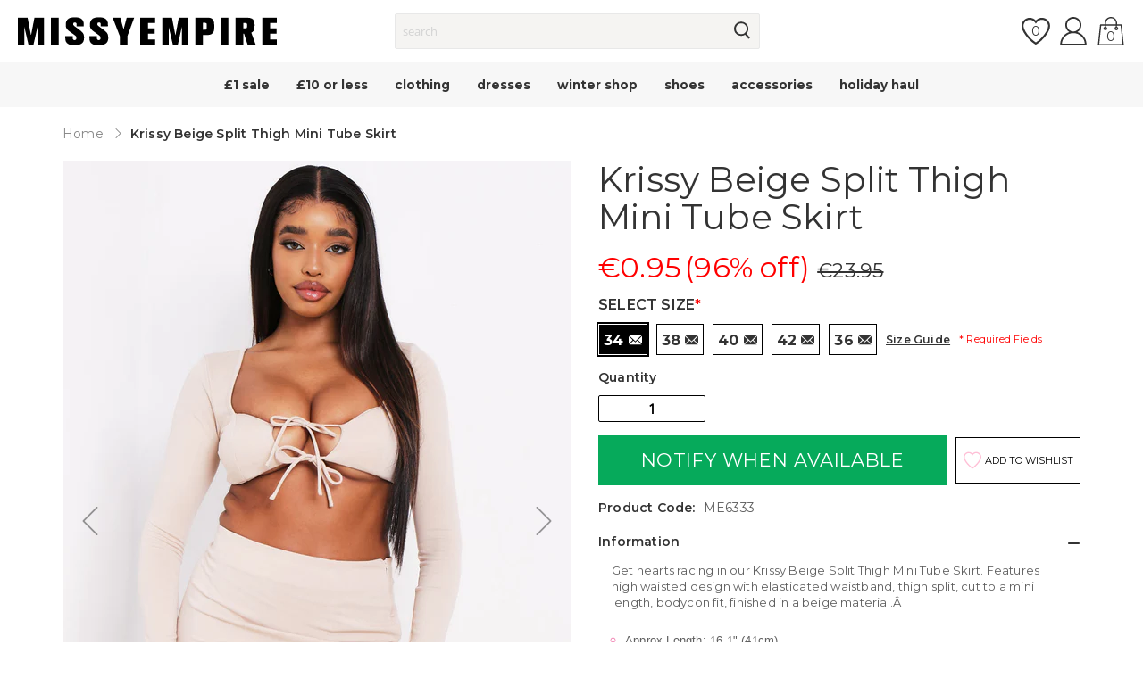

--- FILE ---
content_type: text/html; charset=utf-8
request_url: https://www.missyempire.com/en-eu/products/krissy-beige-split-thigh-mini-tube-skirt
body_size: 69602
content:
<!doctype html>

<script>
  var timeStart = +(new Date()),
     timeStop;

  window.onload = (event) => {
     timeStop = +(new Date());

    console.log(timeStop - timeStart);
  };
</script><html class="no-js" lang="en">
    <head>
      <script id="pandectes-rules">   /* PANDECTES-GDPR: DO NOT MODIFY AUTO GENERATED CODE OF THIS SCRIPT */      window.PandectesSettings = {"store":{"id":61341892787,"plan":"plus","theme":"production","primaryLocale":"en","adminMode":false},"tsPublished":1709573748,"declaration":{"showPurpose":false,"showProvider":false,"declIntroText":"We use cookies to optimize website functionality, analyze the performance, and provide personalized experience to you. Some cookies are essential to make the website operate and function correctly. Those cookies cannot be disabled. In this window you can manage your preference of cookies.","showDateGenerated":true},"language":{"languageMode":"Single","fallbackLanguage":"en","languageDetection":"browser","languagesSupported":[]},"texts":{"managed":{"headerText":{"en":"We respect your privacy"},"consentText":{"en":"Missy Empire uses cookies to ensure you get the best experience on our website."},"dismissButtonText":{"en":"Ok"},"linkText":{"en":"Learn more"},"imprintText":{"en":"Imprint"},"preferencesButtonText":{"en":"Preferences"},"allowButtonText":{"en":"Accept"},"denyButtonText":{"en":"Decline"},"leaveSiteButtonText":{"en":"Leave this site"},"cookiePolicyText":{"en":"Cookie policy"},"preferencesPopupTitleText":{"en":"Manage consent preferences"},"preferencesPopupIntroText":{"en":"We use cookies to optimize website functionality, analyze the performance, and provide personalized experience to you. Some cookies are essential to make the website operate and function correctly. Those cookies cannot be disabled. In this window you can manage your preference of cookies."},"preferencesPopupCloseButtonText":{"en":"Close"},"preferencesPopupAcceptAllButtonText":{"en":"Accept all"},"preferencesPopupRejectAllButtonText":{"en":"Reject all"},"preferencesPopupSaveButtonText":{"en":"Save preferences"},"accessSectionTitleText":{"en":"Data portability"},"accessSectionParagraphText":{"en":"You have the right to request access to your data at any time."},"rectificationSectionTitleText":{"en":"Data Rectification"},"rectificationSectionParagraphText":{"en":"You have the right to request your data to be updated whenever you think it is appropriate."},"erasureSectionTitleText":{"en":"Right to be forgotten"},"erasureSectionParagraphText":{"en":"You have the right to ask all your data to be erased. After that, you will no longer be able to access your account."},"declIntroText":{"en":"We use cookies to optimize website functionality, analyze the performance, and provide personalized experience to you. Some cookies are essential to make the website operate and function correctly. Those cookies cannot be disabled. In this window you can manage your preference of cookies."}},"categories":{"strictlyNecessaryCookiesTitleText":{"en":"Strictly necessary cookies"},"functionalityCookiesTitleText":{"en":"Functional cookies"},"performanceCookiesTitleText":{"en":"Performance cookies"},"targetingCookiesTitleText":{"en":"Targeting cookies"},"unclassifiedCookiesTitleText":{"en":"Unclassified cookies"},"strictlyNecessaryCookiesDescriptionText":{"en":"These cookies are essential in order to enable you to move around the website and use its features, such as accessing secure areas of the website. The website cannot function properly without these cookies."},"functionalityCookiesDescriptionText":{"en":"These cookies enable the site to provide enhanced functionality and personalisation. They may be set by us or by third party providers whose services we have added to our pages. If you do not allow these cookies then some or all of these services may not function properly."},"performanceCookiesDescriptionText":{"en":"These cookies enable us to monitor and improve the performance of our website. For example, they allow us to count visits, identify traffic sources and see which parts of the site are most popular."},"targetingCookiesDescriptionText":{"en":"These cookies may be set through our site by our advertising partners. They may be used by those companies to build a profile of your interests and show you relevant adverts on other sites.    They do not store directly personal information, but are based on uniquely identifying your browser and internet device. If you do not allow these cookies, you will experience less targeted advertising."},"unclassifiedCookiesDescriptionText":{"en":"Unclassified cookies are cookies that we are in the process of classifying, together with the providers of individual cookies."}},"auto":{"declName":{"en":"Name"},"declPath":{"en":"Path"},"declType":{"en":"Type"},"declDomain":{"en":"Domain"},"declPurpose":{"en":"Purpose"},"declProvider":{"en":"Provider"},"declRetention":{"en":"Retention"},"declFirstParty":{"en":"First-party"},"declThirdParty":{"en":"Third-party"},"declSeconds":{"en":"seconds"},"declMinutes":{"en":"minutes"},"declHours":{"en":"hours"},"declDays":{"en":"days"},"declMonths":{"en":"months"},"declYears":{"en":"years"},"declSession":{"en":"Session"},"cookiesDetailsText":{"en":"Cookies details"},"preferencesPopupAlwaysAllowedText":{"en":"Always allowed"},"submitButton":{"en":"Submit"},"submittingButton":{"en":"Submitting..."},"cancelButton":{"en":"Cancel"},"guestsSupportInfoText":{"en":"Please login with your customer account to further proceed."},"guestsSupportEmailPlaceholder":{"en":"E-mail address"},"guestsSupportEmailValidationError":{"en":"Email is not valid"},"guestsSupportEmailSuccessTitle":{"en":"Thank you for your request"},"guestsSupportEmailFailureTitle":{"en":"A problem occurred"},"guestsSupportEmailSuccessMessage":{"en":"If you are registered as a customer of this store, you will soon receive an email with instructions on how to proceed."},"guestsSupportEmailFailureMessage":{"en":"Your request was not submitted. Please try again and if problem persists, contact store owner for assistance."},"confirmationSuccessTitle":{"en":"Your request is verified"},"confirmationFailureTitle":{"en":"A problem occurred"},"confirmationSuccessMessage":{"en":"We will soon get back to you as to your request."},"confirmationFailureMessage":{"en":"Your request was not verified. Please try again and if problem persists, contact store owner for assistance"},"consentSectionTitleText":{"en":"Your cookie consent"},"consentSectionNoConsentText":{"en":"You have not consented to the cookies policy of this website."},"consentSectionConsentedText":{"en":"You consented to the cookies policy of this website on"},"consentStatus":{"en":"Consent preference"},"consentDate":{"en":"Consent date"},"consentId":{"en":"Consent ID"},"consentSectionChangeConsentActionText":{"en":"Change consent preference"},"accessSectionGDPRRequestsActionText":{"en":"Data subject requests"},"accessSectionAccountInfoActionText":{"en":"Personal data"},"accessSectionOrdersRecordsActionText":{"en":"Orders"},"accessSectionDownloadReportActionText":{"en":"Request export"},"rectificationCommentPlaceholder":{"en":"Describe what you want to be updated"},"rectificationCommentValidationError":{"en":"Comment is required"},"rectificationSectionEditAccountActionText":{"en":"Request an update"},"erasureSectionRequestDeletionActionText":{"en":"Request personal data deletion"}}},"library":{"previewMode":false,"fadeInTimeout":0,"defaultBlocked":7,"showLink":true,"showImprintLink":false,"enabled":true,"cookie":{"name":"_pandectes_gdpr","expiryDays":365,"secure":true,"domain":""},"dismissOnScroll":false,"dismissOnWindowClick":false,"dismissOnTimeout":false,"palette":{"popup":{"background":"#FFFFFF","backgroundForCalculations":{"a":1,"b":255,"g":255,"r":255},"text":"#000000"},"button":{"background":"transparent","backgroundForCalculations":{"a":1,"b":255,"g":255,"r":255},"text":"#000000","textForCalculation":{"a":1,"b":0,"g":0,"r":0},"border":"#000000"}},"content":{"href":"https://www.missyempire.com/pages/privacy-policy","imprintHref":"/","close":"&#10005;","target":"","logo":"<img class=\"cc-banner-logo\" height=\"40\" width=\"40\" src=\"https://cdn.shopify.com/s/files/1/0613/4189/2787/t/2/assets/pandectes-logo.png?v=1709212836\" alt=\"MISSYEMPIRE\" />"},"window":"<div role=\"dialog\" aria-live=\"polite\" aria-label=\"cookieconsent\" aria-describedby=\"cookieconsent:desc\" id=\"pandectes-banner\" class=\"cc-window-wrapper cc-bottom-wrapper\"><div class=\"pd-cookie-banner-window cc-window {{classes}}\"><!--googleoff: all-->{{children}}<!--googleon: all--></div></div>","compliance":{"opt-both":"<div class=\"cc-compliance cc-highlight\">{{deny}}{{allow}}</div>"},"type":"opt-both","layouts":{"basic":"{{logo}}{{messagelink}}{{compliance}}{{close}}"},"position":"bottom","theme":"wired","revokable":false,"animateRevokable":false,"revokableReset":false,"revokableLogoUrl":"https://cdn.shopify.com/s/files/1/0613/4189/2787/t/2/assets/pandectes-reopen-logo.png?v=1709239139","revokablePlacement":"bottom-left","revokableMarginHorizontal":15,"revokableMarginVertical":15,"static":false,"autoAttach":true,"hasTransition":true,"blacklistPage":[""]},"geolocation":{"brOnly":false,"caOnly":false,"chOnly":false,"euOnly":false,"jpOnly":false,"thOnly":false,"zaOnly":false,"canadaOnly":false,"globalVisibility":true},"dsr":{"guestsSupport":false,"accessSectionDownloadReportAuto":false},"banner":{"resetTs":1709212835,"extraCss":"        .cc-banner-logo {max-width: 24em!important;}    @media(min-width: 768px) {.cc-window.cc-floating{max-width: 24em!important;width: 24em!important;}}    .cc-message, .cc-header, .cc-logo {text-align: left}    .cc-window-wrapper{z-index: 2147483647;}    .cc-window{z-index: 2147483647;font-family: inherit;}    .cc-header{font-family: inherit;}    .pd-cp-ui{font-family: inherit; background-color: #FFFFFF;color:#000000;}    button.pd-cp-btn, a.pd-cp-btn{}    input + .pd-cp-preferences-slider{background-color: rgba(0, 0, 0, 0.3)}    .pd-cp-scrolling-section::-webkit-scrollbar{background-color: rgba(0, 0, 0, 0.3)}    input:checked + .pd-cp-preferences-slider{background-color: rgba(0, 0, 0, 1)}    .pd-cp-scrolling-section::-webkit-scrollbar-thumb {background-color: rgba(0, 0, 0, 1)}    .pd-cp-ui-close{color:#000000;}    .pd-cp-preferences-slider:before{background-color: #FFFFFF}    .pd-cp-title:before {border-color: #000000!important}    .pd-cp-preferences-slider{background-color:#000000}    .pd-cp-toggle{color:#000000!important}    @media(max-width:699px) {.pd-cp-ui-close-top svg {fill: #000000}}    .pd-cp-toggle:hover,.pd-cp-toggle:visited,.pd-cp-toggle:active{color:#000000!important}    .pd-cookie-banner-window {box-shadow: 0 0 18px rgb(0 0 0 / 20%);}  ","customJavascript":null,"showPoweredBy":false,"hybridStrict":false,"cookiesBlockedByDefault":"7","isActive":false,"implicitSavePreferences":false,"cookieIcon":false,"blockBots":false,"showCookiesDetails":false,"hasTransition":true,"blockingPage":false,"showOnlyLandingPage":false,"leaveSiteUrl":"https://www.google.com","linkRespectStoreLang":false},"cookies":{"0":[{"name":"localization","domain":"www.missyempire.com","path":"/en-eu","provider":"Shopify","firstParty":true,"retention":"1 year(s)","expires":1,"unit":"declYears","purpose":{"en":"Shopify store localization"}},{"name":"keep_alive","domain":"www.missyempire.com","path":"/","provider":"Shopify","firstParty":true,"retention":"30 minute(s)","expires":30,"unit":"declMinutes","purpose":{"en":"Used in connection with buyer localization."}},{"name":"secure_customer_sig","domain":"www.missyempire.com","path":"/","provider":"Shopify","firstParty":true,"retention":"1 year(s)","expires":1,"unit":"declYears","purpose":{"en":"Used in connection with customer login."}},{"name":"cart_currency","domain":"www.missyempire.com","path":"/","provider":"Shopify","firstParty":true,"retention":"2 ","expires":2,"unit":"declSession","purpose":{"en":"The cookie is necessary for the secure checkout and payment function on the website. This function is provided by shopify.com."}},{"name":"_cmp_a","domain":".missyempire.com","path":"/","provider":"Shopify","firstParty":false,"retention":"1 day(s)","expires":1,"unit":"declDays","purpose":{"en":"Used for managing customer privacy settings."}},{"name":"shopify_pay_redirect","domain":"www.missyempire.com","path":"/","provider":"Shopify","firstParty":true,"retention":"1 hour(s)","expires":1,"unit":"declHours","purpose":{"en":"The cookie is necessary for the secure checkout and payment function on the website. This function is provided by shopify.com."}},{"name":"__cfruid","domain":".missyempire.zendesk.com","path":"/","provider":"HubSpot","firstParty":false,"retention":"Session","expires":-54,"unit":"declYears","purpose":{"en":"This is set by HubSpot’s CDN provider because of their rate limiting policies."}},{"name":"_tracking_consent","domain":".missyempire.com","path":"/","provider":"Shopify","firstParty":false,"retention":"1 year(s)","expires":1,"unit":"declYears","purpose":{"en":"Tracking preferences."}},{"name":"_secure_session_id","domain":"www.missyempire.com","path":"/","provider":"Shopify","firstParty":true,"retention":"1 month(s)","expires":1,"unit":"declMonths","purpose":{"en":"Used in connection with navigation through a storefront."}}],"1":[{"name":"_pinterest_ct_ua","domain":".ct.pinterest.com","path":"/","provider":"Pinterest","firstParty":false,"retention":"1 year(s)","expires":1,"unit":"declYears","purpose":{"en":"Used to group actions across pages."}}],"2":[{"name":"_shopify_y","domain":".missyempire.com","path":"/","provider":"Shopify","firstParty":false,"retention":"1 year(s)","expires":1,"unit":"declYears","purpose":{"en":"Shopify analytics."}},{"name":"_shopify_s","domain":".missyempire.com","path":"/","provider":"Shopify","firstParty":false,"retention":"30 minute(s)","expires":30,"unit":"declMinutes","purpose":{"en":"Shopify analytics."}},{"name":"__cf_bm","domain":".r1-t.trackedlink.net","path":"/","provider":"CloudFlare","firstParty":false,"retention":"30 minute(s)","expires":30,"unit":"declMinutes","purpose":{"en":"Used to manage incoming traffic that matches criteria associated with bots."}},{"name":"_shopify_sa_t","domain":".missyempire.com","path":"/","provider":"Shopify","firstParty":false,"retention":"30 minute(s)","expires":30,"unit":"declMinutes","purpose":{"en":"Shopify analytics relating to marketing & referrals."}},{"name":"_shopify_sa_p","domain":".missyempire.com","path":"/","provider":"Shopify","firstParty":false,"retention":"30 minute(s)","expires":30,"unit":"declMinutes","purpose":{"en":"Shopify analytics relating to marketing & referrals."}},{"name":"_orig_referrer","domain":".missyempire.com","path":"/","provider":"Shopify","firstParty":false,"retention":"2 ","expires":2,"unit":"declSession","purpose":{"en":"Tracks landing pages."}},{"name":"_landing_page","domain":".missyempire.com","path":"/","provider":"Shopify","firstParty":false,"retention":"2 ","expires":2,"unit":"declSession","purpose":{"en":"Tracks landing pages."}},{"name":"_ga","domain":".missyempire.com","path":"/","provider":"Google","firstParty":false,"retention":"1 year(s)","expires":1,"unit":"declYears","purpose":{"en":"Cookie is set by Google Analytics with unknown functionality"}},{"name":"_gid","domain":".missyempire.com","path":"/","provider":"Google","firstParty":false,"retention":"1 day(s)","expires":1,"unit":"declDays","purpose":{"en":"Cookie is placed by Google Analytics to count and track pageviews."}},{"name":"_gat","domain":".missyempire.com","path":"/","provider":"Google","firstParty":false,"retention":"1 minute(s)","expires":1,"unit":"declMinutes","purpose":{"en":"Cookie is placed by Google Analytics to filter requests from bots."}},{"name":"AWSALBCORS","domain":"widget-mediator.zopim.com","path":"/","provider":"Amazon","firstParty":false,"retention":"1 ","expires":1,"unit":"declSession","purpose":{"en":"Used as a second stickiness cookie by Amazon that has additionally the SameSite attribute."}},{"name":"__cf_bm","domain":".afterpay.com","path":"/","provider":"CloudFlare","firstParty":false,"retention":"30 minute(s)","expires":30,"unit":"declMinutes","purpose":{"en":"Used to manage incoming traffic that matches criteria associated with bots."}},{"name":"_shopify_s","domain":"com","path":"/","provider":"Shopify","firstParty":false,"retention":"Session","expires":1,"unit":"declSeconds","purpose":{"en":"Shopify analytics."}},{"name":"_ga_200R577689","domain":".missyempire.com","path":"/","provider":"Google","firstParty":false,"retention":"1 year(s)","expires":1,"unit":"declYears","purpose":{"en":""}},{"name":"_dc_gtm_UA-62889998-1","domain":".missyempire.com","path":"/","provider":"Google","firstParty":false,"retention":"1 minute(s)","expires":1,"unit":"declMinutes","purpose":{"en":""}}],"4":[{"name":"_gcl_au","domain":".missyempire.com","path":"/","provider":"Google","firstParty":false,"retention":"3 month(s)","expires":3,"unit":"declMonths","purpose":{"en":"Cookie is placed by Google Tag Manager to track conversions."}},{"name":"IDE","domain":".doubleclick.net","path":"/","provider":"Google","firstParty":false,"retention":"1 year(s)","expires":1,"unit":"declYears","purpose":{"en":"To measure the visitors’ actions after they click through from an advert. Expires after 1 year."}},{"name":"__kla_id","domain":"www.missyempire.com","path":"/","provider":"Klaviyo","firstParty":true,"retention":"1 year(s)","expires":1,"unit":"declYears","purpose":{"en":"Tracks when someone clicks through a Klaviyo email to your website."}},{"name":"_ttp","domain":".tiktok.com","path":"/","provider":"TikTok","firstParty":false,"retention":"1 year(s)","expires":1,"unit":"declYears","purpose":{"en":"To measure and improve the performance of your advertising campaigns and to personalize the user's experience (including ads) on TikTok."}},{"name":"_fbp","domain":".missyempire.com","path":"/","provider":"Facebook","firstParty":false,"retention":"3 month(s)","expires":3,"unit":"declMonths","purpose":{"en":"Cookie is placed by Facebook to track visits across websites."}},{"name":"_scid","domain":".missyempire.com","path":"/","provider":"Snapchat","firstParty":false,"retention":"1 year(s)","expires":1,"unit":"declYears","purpose":{"en":"Used by Snapchat to help identify a visitor."}},{"name":"_pin_unauth","domain":".missyempire.com","path":"/","provider":"Pinterest","firstParty":false,"retention":"1 year(s)","expires":1,"unit":"declYears","purpose":{"en":"Used to group actions for users who cannot be identified by Pinterest."}},{"name":"_tt_enable_cookie","domain":".missyempire.com","path":"/","provider":"TikTok","firstParty":false,"retention":"1 year(s)","expires":1,"unit":"declYears","purpose":{"en":"Used to identify a visitor."}},{"name":"wpm-domain-test","domain":"com","path":"/","provider":"Shopify","firstParty":false,"retention":"Session","expires":1,"unit":"declSeconds","purpose":{"en":"Used to test the storage of parameters about products added to the cart or payment currency"}},{"name":"wpm-domain-test","domain":"missyempire.com","path":"/","provider":"Shopify","firstParty":false,"retention":"Session","expires":1,"unit":"declSeconds","purpose":{"en":"Used to test the storage of parameters about products added to the cart or payment currency"}},{"name":"wpm-domain-test","domain":"www.missyempire.com","path":"/","provider":"Shopify","firstParty":true,"retention":"Session","expires":1,"unit":"declSeconds","purpose":{"en":"Used to test the storage of parameters about products added to the cart or payment currency"}},{"name":"_ttp","domain":".missyempire.com","path":"/","provider":"TikTok","firstParty":false,"retention":"1 year(s)","expires":1,"unit":"declYears","purpose":{"en":"To measure and improve the performance of your advertising campaigns and to personalize the user's experience (including ads) on TikTok."}}],"8":[{"name":"X-AB","domain":"sc-static.net","path":"/scevent.min.js","provider":"Unknown","firstParty":false,"retention":"1 day(s)","expires":1,"unit":"declDays","purpose":{"en":""}},{"name":"ar_debug","domain":".pinterest.com","path":"/","provider":"Unknown","firstParty":false,"retention":"1 year(s)","expires":1,"unit":"declYears","purpose":{"en":""}},{"name":"__zlcmid","domain":".missyempire.com","path":"/","provider":"Unknown","firstParty":false,"retention":"1 year(s)","expires":1,"unit":"declYears","purpose":{"en":""}},{"name":"_scsrid_r","domain":".missyempire.com","path":"/","provider":"Unknown","firstParty":false,"retention":"1 year(s)","expires":1,"unit":"declYears","purpose":{"en":""}},{"name":"_scsrid","domain":".missyempire.com","path":"/","provider":"Unknown","firstParty":false,"retention":"1 year(s)","expires":1,"unit":"declYears","purpose":{"en":""}},{"name":"_scid_r","domain":".missyempire.com","path":"/","provider":"Unknown","firstParty":false,"retention":"1 year(s)","expires":1,"unit":"declYears","purpose":{"en":""}},{"name":"zte2095","domain":"missyempire.com","path":"/","provider":"Unknown","firstParty":false,"retention":"Session","expires":1,"unit":"declSeconds","purpose":{"en":""}}]},"blocker":{"isActive":false,"googleConsentMode":{"id":"","analyticsId":"","isActive":false,"adStorageCategory":4,"analyticsStorageCategory":2,"personalizationStorageCategory":1,"functionalityStorageCategory":1,"customEvent":false,"securityStorageCategory":0,"redactData":true,"urlPassthrough":false,"dataLayerProperty":"dataLayer","waitForUpdate":2000},"facebookPixel":{"id":"","isActive":false,"ldu":false},"rakuten":{"isActive":false,"cmp":false,"ccpa":false},"gpcIsActive":false,"defaultBlocked":7,"patterns":{"whiteList":[],"blackList":{"1":[],"2":[],"4":[],"8":[]},"iframesWhiteList":[],"iframesBlackList":{"1":[],"2":[],"4":[],"8":[]},"beaconsWhiteList":[],"beaconsBlackList":{"1":[],"2":[],"4":[],"8":[]}}}}      !function(){"use strict";window.PandectesRules=window.PandectesRules||{},window.PandectesRules.manualBlacklist={1:[],2:[],4:[]},window.PandectesRules.blacklistedIFrames={1:[],2:[],4:[]},window.PandectesRules.blacklistedCss={1:[],2:[],4:[]},window.PandectesRules.blacklistedBeacons={1:[],2:[],4:[]};var e="javascript/blocked",t="_pandectes_gdpr";function n(e){return new RegExp(e.replace(/[/\\.+?$()]/g,"\\$&").replace("*","(.*)"))}var a=function(e){try{return JSON.parse(e)}catch(e){return!1}},r=function(e){var t=arguments.length>1&&void 0!==arguments[1]?arguments[1]:"log",n=new URLSearchParams(window.location.search);n.get("log")&&console[t]("PandectesRules: ".concat(e))};function i(e,t){var n=Object.keys(e);if(Object.getOwnPropertySymbols){var a=Object.getOwnPropertySymbols(e);t&&(a=a.filter((function(t){return Object.getOwnPropertyDescriptor(e,t).enumerable}))),n.push.apply(n,a)}return n}function o(e){for(var t=1;t<arguments.length;t++){var n=null!=arguments[t]?arguments[t]:{};t%2?i(Object(n),!0).forEach((function(t){s(e,t,n[t])})):Object.getOwnPropertyDescriptors?Object.defineProperties(e,Object.getOwnPropertyDescriptors(n)):i(Object(n)).forEach((function(t){Object.defineProperty(e,t,Object.getOwnPropertyDescriptor(n,t))}))}return e}function s(e,t,n){return t in e?Object.defineProperty(e,t,{value:n,enumerable:!0,configurable:!0,writable:!0}):e[t]=n,e}function c(e,t){return function(e){if(Array.isArray(e))return e}(e)||function(e,t){var n=null==e?null:"undefined"!=typeof Symbol&&e[Symbol.iterator]||e["@@iterator"];if(null==n)return;var a,r,i=[],o=!0,s=!1;try{for(n=n.call(e);!(o=(a=n.next()).done)&&(i.push(a.value),!t||i.length!==t);o=!0);}catch(e){s=!0,r=e}finally{try{o||null==n.return||n.return()}finally{if(s)throw r}}return i}(e,t)||u(e,t)||function(){throw new TypeError("Invalid attempt to destructure non-iterable instance.\nIn order to be iterable, non-array objects must have a [Symbol.iterator]() method.")}()}function l(e){return function(e){if(Array.isArray(e))return d(e)}(e)||function(e){if("undefined"!=typeof Symbol&&null!=e[Symbol.iterator]||null!=e["@@iterator"])return Array.from(e)}(e)||u(e)||function(){throw new TypeError("Invalid attempt to spread non-iterable instance.\nIn order to be iterable, non-array objects must have a [Symbol.iterator]() method.")}()}function u(e,t){if(e){if("string"==typeof e)return d(e,t);var n=Object.prototype.toString.call(e).slice(8,-1);return"Object"===n&&e.constructor&&(n=e.constructor.name),"Map"===n||"Set"===n?Array.from(e):"Arguments"===n||/^(?:Ui|I)nt(?:8|16|32)(?:Clamped)?Array$/.test(n)?d(e,t):void 0}}function d(e,t){(null==t||t>e.length)&&(t=e.length);for(var n=0,a=new Array(t);n<t;n++)a[n]=e[n];return a}var p=window.PandectesRulesSettings||window.PandectesSettings,f=!(void 0===window.dataLayer||!Array.isArray(window.dataLayer)||!window.dataLayer.some((function(e){return"pandectes_full_scan"===e.event})));r("userAgent -> ".concat(window.navigator.userAgent.substring(0,50)));var g=function(){var e,n=arguments.length>0&&void 0!==arguments[0]?arguments[0]:t,r="; "+document.cookie,i=r.split("; "+n+"=");if(i.length<2)e={};else{var o=i.pop(),s=o.split(";");e=window.atob(s.shift())}var c=a(e);return!1!==c?c:e}(),y=p.banner.isActive,h=p.blocker,m=h.defaultBlocked,w=h.patterns,v=g&&null!==g.preferences&&void 0!==g.preferences?g.preferences:null,b=f?0:y?null===v?m:v:0,k={1:0==(1&b),2:0==(2&b),4:0==(4&b)},L=w.blackList,S=w.whiteList,_=w.iframesBlackList,P=w.iframesWhiteList,A=w.beaconsBlackList,C=w.beaconsWhiteList,B={blackList:[],whiteList:[],iframesBlackList:{1:[],2:[],4:[],8:[]},iframesWhiteList:[],beaconsBlackList:{1:[],2:[],4:[],8:[]},beaconsWhiteList:[]};[1,2,4].map((function(e){var t;k[e]||((t=B.blackList).push.apply(t,l(L[e].length?L[e].map(n):[])),B.iframesBlackList[e]=_[e].length?_[e].map(n):[],B.beaconsBlackList[e]=A[e].length?A[e].map(n):[])})),B.whiteList=S.length?S.map(n):[],B.iframesWhiteList=P.length?P.map(n):[],B.beaconsWhiteList=C.length?C.map(n):[];var E={scripts:[],iframes:{1:[],2:[],4:[]},beacons:{1:[],2:[],4:[]},css:{1:[],2:[],4:[]}},j=function(t,n){return t&&(!n||n!==e)&&(!B.blackList||B.blackList.some((function(e){return e.test(t)})))&&(!B.whiteList||B.whiteList.every((function(e){return!e.test(t)})))},O=function(e){var t=e.getAttribute("src");return B.blackList&&B.blackList.every((function(e){return!e.test(t)}))||B.whiteList&&B.whiteList.some((function(e){return e.test(t)}))},I=function(e,t){var n=B.iframesBlackList[t],a=B.iframesWhiteList;return e&&(!n||n.some((function(t){return t.test(e)})))&&(!a||a.every((function(t){return!t.test(e)})))},R=function(e,t){var n=B.beaconsBlackList[t],a=B.beaconsWhiteList;return e&&(!n||n.some((function(t){return t.test(e)})))&&(!a||a.every((function(t){return!t.test(e)})))},T=new MutationObserver((function(e){for(var t=0;t<e.length;t++)for(var n=e[t].addedNodes,a=0;a<n.length;a++){var r=n[a],i=r.dataset&&r.dataset.cookiecategory;if(1===r.nodeType&&"LINK"===r.tagName){var o=r.dataset&&r.dataset.href;if(o&&i)switch(i){case"functionality":case"C0001":E.css[1].push(o);break;case"performance":case"C0002":E.css[2].push(o);break;case"targeting":case"C0003":E.css[4].push(o)}}}})),x=new MutationObserver((function(t){for(var n=0;n<t.length;n++)for(var a=t[n].addedNodes,r=function(t){var n=a[t],r=n.src||n.dataset&&n.dataset.src,i=n.dataset&&n.dataset.cookiecategory;if(1===n.nodeType&&"IFRAME"===n.tagName){if(r){var o=!1;I(r,1)||"functionality"===i||"C0001"===i?(o=!0,E.iframes[1].push(r)):I(r,2)||"performance"===i||"C0002"===i?(o=!0,E.iframes[2].push(r)):(I(r,4)||"targeting"===i||"C0003"===i)&&(o=!0,E.iframes[4].push(r)),o&&(n.removeAttribute("src"),n.setAttribute("data-src",r))}}else if(1===n.nodeType&&"IMG"===n.tagName){if(r){var s=!1;R(r,1)?(s=!0,E.beacons[1].push(r)):R(r,2)?(s=!0,E.beacons[2].push(r)):R(r,4)&&(s=!0,E.beacons[4].push(r)),s&&(n.removeAttribute("src"),n.setAttribute("data-src",r))}}else if(1===n.nodeType&&"LINK"===n.tagName){var c=n.dataset&&n.dataset.href;if(c&&i)switch(i){case"functionality":case"C0001":E.css[1].push(c);break;case"performance":case"C0002":E.css[2].push(c);break;case"targeting":case"C0003":E.css[4].push(c)}}else if(1===n.nodeType&&"SCRIPT"===n.tagName){var l=n.type,u=!1;if(j(r,l))u=!0;else if(r&&i)switch(i){case"functionality":case"C0001":u=!0,window.PandectesRules.manualBlacklist[1].push(r);break;case"performance":case"C0002":u=!0,window.PandectesRules.manualBlacklist[2].push(r);break;case"targeting":case"C0003":u=!0,window.PandectesRules.manualBlacklist[4].push(r)}if(u){E.scripts.push([n,l]),n.type=e;n.addEventListener("beforescriptexecute",(function t(a){n.getAttribute("type")===e&&a.preventDefault(),n.removeEventListener("beforescriptexecute",t)})),n.parentElement&&n.parentElement.removeChild(n)}}},i=0;i<a.length;i++)r(i)})),N=document.createElement,D={src:Object.getOwnPropertyDescriptor(HTMLScriptElement.prototype,"src"),type:Object.getOwnPropertyDescriptor(HTMLScriptElement.prototype,"type")};window.PandectesRules.unblockCss=function(e){var t=E.css[e]||[];t.length&&r("Unblocking CSS for ".concat(e)),t.forEach((function(e){var t=document.querySelector('link[data-href^="'.concat(e,'"]'));t.removeAttribute("data-href"),t.href=e})),E.css[e]=[]},window.PandectesRules.unblockIFrames=function(e){var t=E.iframes[e]||[];t.length&&r("Unblocking IFrames for ".concat(e)),B.iframesBlackList[e]=[],t.forEach((function(e){var t=document.querySelector('iframe[data-src^="'.concat(e,'"]'));t.removeAttribute("data-src"),t.src=e})),E.iframes[e]=[]},window.PandectesRules.unblockBeacons=function(e){var t=E.beacons[e]||[];t.length&&r("Unblocking Beacons for ".concat(e)),B.beaconsBlackList[e]=[],t.forEach((function(e){var t=document.querySelector('img[data-src^="'.concat(e,'"]'));t.removeAttribute("data-src"),t.src=e})),E.beacons[e]=[]},window.PandectesRules.unblockInlineScripts=function(e){var t=1===e?"functionality":2===e?"performance":"targeting";document.querySelectorAll('script[type="javascript/blocked"][data-cookiecategory="'.concat(t,'"]')).forEach((function(e){var t=e.textContent;e.parentNode.removeChild(e);var n=document.createElement("script");n.type="text/javascript",n.textContent=t,document.body.appendChild(n)}))},window.PandectesRules.unblock=function(t){t.length<1?(B.blackList=[],B.whiteList=[],B.iframesBlackList=[],B.iframesWhiteList=[]):(B.blackList&&(B.blackList=B.blackList.filter((function(e){return t.every((function(t){return"string"==typeof t?!e.test(t):t instanceof RegExp?e.toString()!==t.toString():void 0}))}))),B.whiteList&&(B.whiteList=[].concat(l(B.whiteList),l(t.map((function(e){if("string"==typeof e){var t=".*"+n(e)+".*";if(B.whiteList.every((function(e){return e.toString()!==t.toString()})))return new RegExp(t)}else if(e instanceof RegExp&&B.whiteList.every((function(t){return t.toString()!==e.toString()})))return e;return null})).filter(Boolean)))));for(var a=document.querySelectorAll('script[type="'.concat(e,'"]')),i=0;i<a.length;i++){var o=a[i];O(o)&&(E.scripts.push([o,"application/javascript"]),o.parentElement.removeChild(o))}var s=0;l(E.scripts).forEach((function(e,t){var n=c(e,2),a=n[0],r=n[1];if(O(a)){for(var i=document.createElement("script"),o=0;o<a.attributes.length;o++){var l=a.attributes[o];"src"!==l.name&&"type"!==l.name&&i.setAttribute(l.name,a.attributes[o].value)}i.setAttribute("src",a.src),i.setAttribute("type",r||"application/javascript"),document.head.appendChild(i),E.scripts.splice(t-s,1),s++}})),0==B.blackList.length&&0===B.iframesBlackList[1].length&&0===B.iframesBlackList[2].length&&0===B.iframesBlackList[4].length&&0===B.beaconsBlackList[1].length&&0===B.beaconsBlackList[2].length&&0===B.beaconsBlackList[4].length&&(r("Disconnecting observers"),x.disconnect(),T.disconnect())};var M,W,z=p.store.adminMode,F=p.blocker,U=F.defaultBlocked;M=function(){!function(){var e=window.Shopify.trackingConsent;if(!1!==e.shouldShowBanner()||null!==v||7!==U)try{var t=z&&!(window.Shopify&&window.Shopify.AdminBarInjector),n={preferences:0==(1&b)||f||t,analytics:0==(2&b)||f||t,marketing:0==(4&b)||f||t};e.firstPartyMarketingAllowed()===n.marketing&&e.analyticsProcessingAllowed()===n.analytics&&e.preferencesProcessingAllowed()===n.preferences||e.setTrackingConsent(n,(function(e){e&&e.error?r("Shopify.customerPrivacy API - failed to setTrackingConsent"):r("Shopify.customerPrivacy API - setTrackingConsent(".concat(JSON.stringify(n),")"))}))}catch(e){r("Shopify.customerPrivacy API - exception")}}(),function(){var e=window.Shopify.trackingConsent,t=e.currentVisitorConsent();if(F.gpcIsActive&&"CCPA"===e.getRegulation()&&"no"===t.gpc&&"yes"!==t.sale_of_data){var n={sale_of_data:!1};e.setTrackingConsent(n,(function(e){e&&e.error?r("Shopify.customerPrivacy API - failed to setTrackingConsent({".concat(JSON.stringify(n),")")):r("Shopify.customerPrivacy API - setTrackingConsent(".concat(JSON.stringify(n),")"))}))}}()},W=null,window.Shopify&&window.Shopify.loadFeatures&&window.Shopify.trackingConsent?M():W=setInterval((function(){window.Shopify&&window.Shopify.loadFeatures&&(clearInterval(W),window.Shopify.loadFeatures([{name:"consent-tracking-api",version:"0.1"}],(function(e){e?r("Shopify.customerPrivacy API - failed to load"):(r("Shopify.customerPrivacy API - loaded"),r("Shopify.customerPrivacy.shouldShowBanner() -> "+window.Shopify.trackingConsent.shouldShowBanner()),M())})))}),10);var q=p.banner.isActive,J=p.blocker.googleConsentMode,H=J.isActive,$=J.customEvent,G=J.id,K=J.analyticsId,V=J.redactData,Y=J.urlPassthrough,Q=J.adStorageCategory,X=J.analyticsStorageCategory,Z=J.functionalityStorageCategory,ee=J.personalizationStorageCategory,te=J.securityStorageCategory,ne=J.dataLayerProperty,ae=void 0===ne?"dataLayer":ne,re=J.waitForUpdate,ie=void 0===re?2e3:re;function oe(){window[ae].push(arguments)}window[ae]=window[ae]||[];var se,ce,le={hasInitialized:!1,ads_data_redaction:!1,url_passthrough:!1,data_layer_property:"dataLayer",storage:{ad_storage:"granted",ad_user_data:"granted",ad_personalization:"granted",analytics_storage:"granted",functionality_storage:"granted",personalization_storage:"granted",security_storage:"granted",wait_for_update:2e3}};if(q&&H){var ue=0==(b&Q)?"granted":"denied",de=0==(b&X)?"granted":"denied",pe=0==(b&Z)?"granted":"denied",fe=0==(b&ee)?"granted":"denied",ge=0==(b&te)?"granted":"denied";if(le.hasInitialized=!0,le.ads_data_redaction="denied"===ue&&V,le.url_passthrough=Y,le.storage.ad_storage=ue,le.storage.ad_user_data=ue,le.storage.ad_personalization=ue,le.storage.analytics_storage=de,le.storage.functionality_storage=pe,le.storage.personalization_storage=fe,le.storage.security_storage=ge,le.storage.wait_for_update="denied"===de||"denied"===ue?ie:2e3,le.data_layer_property=ae||"dataLayer",le.ads_data_redaction&&oe("set","ads_data_redaction",le.ads_data_redaction),le.url_passthrough&&oe("set","url_passthrough",le.url_passthrough),oe("consent","default",le.storage),r("Google consent mode initialized"),G.length){window[le.data_layer_property].push({"gtm.start":(new Date).getTime(),event:"gtm.js"}),window[le.data_layer_property].push({"pandectes.start":(new Date).getTime(),event:"pandectes-rules.min.js"});var ye=document.createElement("script"),he="dataLayer"!==le.data_layer_property?"&l=".concat(le.data_layer_property):"";ye.async=!0,ye.src="https://www.googletagmanager.com/gtm.js?id=".concat(G).concat(he),document.head.appendChild(ye)}if(K.length){window[le.data_layer_property].push({"pandectes.start":(new Date).getTime(),event:"pandectes-rules.min.js"});var me=document.createElement("script");me.async=!0,me.src="https://www.googletagmanager.com/gtag/js?id=".concat(K),document.head.appendChild(me),oe("js",new Date),oe("config",K)}}q&&$&&(ce=7===(se=b)?"deny":0===se?"allow":"mixed",window[ae].push({event:"Pandectes_Consent_Update",pandectes_status:ce,pandectes_categories:{C0000:"allow",C0001:k[1]?"allow":"deny",C0002:k[2]?"allow":"deny",C0003:k[4]?"allow":"deny"}}),r("PandectesCustomEvent pushed to the dataLayer")),window.PandectesRules.gcm=le;var we=p.banner.isActive,ve=p.blocker.isActive;r("Blocker -> "+(ve?"Active":"Inactive")),r("Banner -> "+(we?"Active":"Inactive")),r("ActualPrefs -> "+b);var be=null===v&&/\/checkouts\//.test(window.location.pathname);0!==b&&!1===f&&ve&&!be?(r("Blocker will execute"),document.createElement=function(){for(var t=arguments.length,n=new Array(t),a=0;a<t;a++)n[a]=arguments[a];if("script"!==n[0].toLowerCase())return N.bind?N.bind(document).apply(void 0,n):N;var r=N.bind(document).apply(void 0,n);try{Object.defineProperties(r,{src:o(o({},D.src),{},{set:function(t){j(t,r.type)&&D.type.set.call(this,e),D.src.set.call(this,t)}}),type:o(o({},D.type),{},{get:function(){var t=D.type.get.call(this);return t===e||j(this.src,t)?null:t},set:function(t){var n=j(r.src,r.type)?e:t;D.type.set.call(this,n)}})}),r.setAttribute=function(t,n){if("type"===t){var a=j(r.src,r.type)?e:n;D.type.set.call(r,a)}else"src"===t?(j(n,r.type)&&D.type.set.call(r,e),D.src.set.call(r,n)):HTMLScriptElement.prototype.setAttribute.call(r,t,n)}}catch(e){console.warn("Yett: unable to prevent script execution for script src ",r.src,".\n",'A likely cause would be because you are using a third-party browser extension that monkey patches the "document.createElement" function.')}return r},x.observe(document.documentElement,{childList:!0,subtree:!0}),T.observe(document.documentElement,{childList:!0,subtree:!0})):r("Blocker will not execute")}();
</script>

      <style>
        @-moz-document url-prefix() {
          #tapcart-web-banner {
            display: none !important;
          }
        }
      </style>
        <!-- Fast Simon -->
      
        <script id="autocomplete-initilizer" src="https://static-autocomplete.fastsimon.com/fast-simon-autocomplete-init.umd.js?mode=shopify&UUID=45be2e42-642c-4ef1-a4df-d73435127fd4&store=61341892787" async> </script>
      
        <!-- Fast Simon -->
        
        <script>
            var __fast_options = {
                with_product_attributes: true,
                max_ac_products_mobile: 12,
                max_ac_products_tablet: 12,
                max_ac_products_desktop: 12,
                display_popular_on_no_results: true
            }
        </script>
    <!-- Google Tag Manager -->
<script>(function(w,d,s,l,i){w[l]=w[l]||[];w[l].push({'gtm.start':
new Date().getTime(),event:'gtm.js'});var f=d.getElementsByTagName(s)[0],
j=d.createElement(s),dl=l!='dataLayer'?'&l='+l:'';j.async=true;j.src=
'https://www.googletagmanager.com/gtm.js?id='+i+dl;f.parentNode.insertBefore(j,f);
})(window,document,'script','dataLayer','GTM-PFDW4MWW');</script>
<!-- End Google Tag Manager -->

      <!-- Google tag (gtag.js) -->
<script async src="https://www.googletagmanager.com/gtag/js?id=AW-903272592"></script>
<script>
  window.dataLayer = window.dataLayer || [];
  function gtag(){dataLayer.push(arguments);}
  gtag('js', new Date());
  gtag('config', 'AW-903272592');
</script>

        <meta charset="utf-8">
        <meta name="google-site-verification" content="PSkNOS-TzaVUhAee_1Ffouj5vqOXvBgpdoOe4mE6iXU" />
        <meta http-equiv="X-UA-Compatible" content="IE=edge">
        <meta name="viewport" content="width=device-width, initial-scale=1, maximum-scale=1.0, user-scalable=no">
        <meta name="theme-color" content="">
        <link rel="canonical" href="https://www.missyempire.com/en-eu/products/krissy-beige-split-thigh-mini-tube-skirt">
        <link rel="preconnect" href="https://cdn.shopify.com" crossorigin>

        <base href="https://www.missyempire.com/en-eu/">


<link rel="icon" type="image/x-icon" href="//www.missyempire.com/cdn/shop/t/37/assets/favicon.ico?v=11747149996811627051760694307">
<link rel="shortcut icon" type="image/x-icon" href="//www.missyempire.com/cdn/shop/t/37/assets/favicon.ico?v=11747149996811627051760694307">

<link rel="apple-touch-icon" href="//www.missyempire.com/cdn/shop/t/37/assets/pwa_touch-icon-iphone.png?v=145497293070769825781760694417">
<link rel="apple-touch-icon" sizes="180x180" href="//www.missyempire.com/cdn/shop/t/37/assets/pwa_touch-icon-iphone.png?v=145497293070769825781760694417">
<link rel="apple-touch-icon" sizes="152x152" href="//www.missyempire.com/cdn/shop/t/37/assets/pwa_touch-icon-ipad.png?v=132811206571913532821760694416">
<link rel="apple-touch-icon" sizes="167x167" href="//www.missyempire.com/cdn/shop/t/37/assets/pwa_touch-icon-ipad-retina.png?v=83320906156949500991760694415">
<link rel="icon" type="image/png" sizes="32x32" href="//www.missyempire.com/cdn/shop/t/37/assets/favicon-32x32.png?v=71053705467403472431760694306">
<link rel="icon" type="image/png" sizes="16x16" href="//www.missyempire.com/cdn/shop/t/37/assets/favicon-16x16.png?v=140520517050302555651760694305">
<link rel="manifest" href="//www.missyempire.com/cdn/shop/t/37/assets/site.webmanifest?v=79717638413162268491760694445">
<link rel="mask-icon" href="//www.missyempire.com/cdn/shop/t/37/assets/favicon_safari-pinned-tab.svg?v=180889801294673527871760694308" color="#ffffff">
<meta name="apple-mobile-web-app-title" content="Missy Empire">
<meta name="application-name" content="Missy Empire">
<meta name="msapplication-TileColor" content="#ffbfd6">
<meta name="theme-color" content="#ffffff">

<link href="//www.missyempire.com/cdn/shop/t/37/assets/pwa_iphone5_splash.png?v=109053527110756155221760694409" media="(device-width: 320px) and (device-height: 568px) and (-webkit-device-pixel-ratio: 2)" rel="apple-touch-startup-image" />
<link href="//www.missyempire.com/cdn/shop/t/37/assets/pwa_iphone6s_splash.png?v=157962561398061211651760694410" media="(device-width: 375px) and (device-height: 667px) and (-webkit-device-pixel-ratio: 2)" rel="apple-touch-startup-image" />
<link href="//www.missyempire.com/cdn/shop/t/37/assets/pwa_iphoneplus_splash.png?v=138655846077699744321760694411" media="(device-width: 621px) and (device-height: 1104px) and (-webkit-device-pixel-ratio: 3)" rel="apple-touch-startup-image" />
<link href="//www.missyempire.com/cdn/shop/t/37/assets/pwa_iphonex_splash.png?v=39739943221241874271760694414" media="(device-width: 375px) and (device-height: 812px) and (-webkit-device-pixel-ratio: 3)" rel="apple-touch-startup-image" />
<link href="//www.missyempire.com/cdn/shop/t/37/assets/pwa_iphonexr_splash.png?v=28695299053787757911760694412" media="(device-width: 414px) and (device-height: 896px) and (-webkit-device-pixel-ratio: 2)" rel="apple-touch-startup-image" />
<link href="//www.missyempire.com/cdn/shop/t/37/assets/pwa_iphonexsmax_splash.png?v=62907670093016994161760694413" media="(device-width: 414px) and (device-height: 896px) and (-webkit-device-pixel-ratio: 3)" rel="apple-touch-startup-image" />
<link href="//www.missyempire.com/cdn/shop/t/37/assets/pwa_ipad_splash.png?v=17986536344932379201760694408" media="(device-width: 768px) and (device-height: 1024px) and (-webkit-device-pixel-ratio: 2)" rel="apple-touch-startup-image" />
<link href="//www.missyempire.com/cdn/shop/t/37/assets/pwa_ipadpro1_splash.png?v=111945165327983481271760694405" media="(device-width: 834px) and (device-height: 1112px) and (-webkit-device-pixel-ratio: 2)" rel="apple-touch-startup-image" />
<link href="//www.missyempire.com/cdn/shop/t/37/assets/pwa_ipadpro3_splash.png?v=84775792295234632381760694407" media="(device-width: 834px) and (device-height: 1194px) and (-webkit-device-pixel-ratio: 2)" rel="apple-touch-startup-image" />
<link href="//www.missyempire.com/cdn/shop/t/37/assets/pwa_ipadpro2_splash.png?v=56011158781618430731760694406" media="(device-width: 1024px) and (device-height: 1366px) and (-webkit-device-pixel-ratio: 2)" rel="apple-touch-startup-image" />
<meta name="apple-mobile-web-app-capable" content="yes" />





<title>Krissy Beige Split Thigh Mini Tube Skirt | Missy Empire
 &ndash; MISSYEMPIRE</title>

        

        
            
                <meta name="description" content="Get hearts racing in our Krissy Beige Split Thigh Mini Tube Skirt. Features high waisted design with elasticated waistband, thigh split, cut to a mini length, bodycon fit, finished in a beige material.">
            
        

        

<meta property="og:site_name" content="MISSYEMPIRE">
<meta property="og:url" content="https://www.missyempire.com/en-eu/products/krissy-beige-split-thigh-mini-tube-skirt">
<meta property="og:title" content="Krissy Beige Split Thigh Mini Tube Skirt | Missy Empire">
<meta property="og:type" content="product">
<meta property="og:description" content="Get hearts racing in our Krissy Beige Split Thigh Mini Tube Skirt. Features high waisted design with elasticated waistband, thigh split, cut to a mini length, bodycon fit, finished in a beige material.">


  <meta property="og:image" content="http://www.missyempire.com/cdn/shop/products/me6333-13-09-2021-wu3d9-jpg_1_265x265.jpg?v=1667327222">
  <meta property="og:image:secure_url" content="https://www.missyempire.com/cdn/shop/products/me6333-13-09-2021-wu3d9-jpg_1_265x265.jpg?v=1667327222">
  



  <meta property="og:price:amount" content="0,95">
  <meta property="og:price:currency" content="EUR">



  <meta name="twitter:site" content="@MissyEmpireUK">

<meta name="twitter:card" content="summary_large_image">
<meta name="twitter:title" content="Krissy Beige Split Thigh Mini Tube Skirt | Missy Empire">
<meta name="twitter:description" content="Get hearts racing in our Krissy Beige Split Thigh Mini Tube Skirt. Features high waisted design with elasticated waistband, thigh split, cut to a mini length, bodycon fit, finished in a beige material.">


        <script>window.performance && window.performance.mark && window.performance.mark('shopify.content_for_header.start');</script><meta name="google-site-verification" content="1URsKoCgqkma0YadQrvtzRaRiWtHA_4h4N0a9xsiLEQ">
<meta name="facebook-domain-verification" content="s4e8ael7368lw8x9d1qqb137qpshio">
<meta id="shopify-digital-wallet" name="shopify-digital-wallet" content="/61341892787/digital_wallets/dialog">
<meta name="shopify-checkout-api-token" content="2b43a4a470908005b9b589ffac2cbc50">
<meta id="in-context-paypal-metadata" data-shop-id="61341892787" data-venmo-supported="false" data-environment="production" data-locale="en_US" data-paypal-v4="true" data-currency="EUR">
<link rel="alternate" hreflang="x-default" href="https://www.missyempire.com/products/krissy-beige-split-thigh-mini-tube-skirt">
<link rel="alternate" hreflang="en-US" href="https://www.missyempire.com/en-us/products/krissy-beige-split-thigh-mini-tube-skirt">
<link rel="alternate" hreflang="en-AD" href="https://www.missyempire.com/en-eu/products/krissy-beige-split-thigh-mini-tube-skirt">
<link rel="alternate" hreflang="en-AL" href="https://www.missyempire.com/en-eu/products/krissy-beige-split-thigh-mini-tube-skirt">
<link rel="alternate" hreflang="en-AM" href="https://www.missyempire.com/en-eu/products/krissy-beige-split-thigh-mini-tube-skirt">
<link rel="alternate" hreflang="en-AT" href="https://www.missyempire.com/en-eu/products/krissy-beige-split-thigh-mini-tube-skirt">
<link rel="alternate" hreflang="en-AX" href="https://www.missyempire.com/en-eu/products/krissy-beige-split-thigh-mini-tube-skirt">
<link rel="alternate" hreflang="en-BA" href="https://www.missyempire.com/en-eu/products/krissy-beige-split-thigh-mini-tube-skirt">
<link rel="alternate" hreflang="en-BE" href="https://www.missyempire.com/en-eu/products/krissy-beige-split-thigh-mini-tube-skirt">
<link rel="alternate" hreflang="en-BG" href="https://www.missyempire.com/en-eu/products/krissy-beige-split-thigh-mini-tube-skirt">
<link rel="alternate" hreflang="en-BY" href="https://www.missyempire.com/en-eu/products/krissy-beige-split-thigh-mini-tube-skirt">
<link rel="alternate" hreflang="en-CY" href="https://www.missyempire.com/en-eu/products/krissy-beige-split-thigh-mini-tube-skirt">
<link rel="alternate" hreflang="en-CZ" href="https://www.missyempire.com/en-eu/products/krissy-beige-split-thigh-mini-tube-skirt">
<link rel="alternate" hreflang="en-DE" href="https://www.missyempire.com/en-eu/products/krissy-beige-split-thigh-mini-tube-skirt">
<link rel="alternate" hreflang="en-DK" href="https://www.missyempire.com/en-eu/products/krissy-beige-split-thigh-mini-tube-skirt">
<link rel="alternate" hreflang="en-EE" href="https://www.missyempire.com/en-eu/products/krissy-beige-split-thigh-mini-tube-skirt">
<link rel="alternate" hreflang="en-ES" href="https://www.missyempire.com/en-eu/products/krissy-beige-split-thigh-mini-tube-skirt">
<link rel="alternate" hreflang="en-FI" href="https://www.missyempire.com/en-eu/products/krissy-beige-split-thigh-mini-tube-skirt">
<link rel="alternate" hreflang="en-FO" href="https://www.missyempire.com/en-eu/products/krissy-beige-split-thigh-mini-tube-skirt">
<link rel="alternate" hreflang="en-FR" href="https://www.missyempire.com/en-eu/products/krissy-beige-split-thigh-mini-tube-skirt">
<link rel="alternate" hreflang="en-GE" href="https://www.missyempire.com/en-eu/products/krissy-beige-split-thigh-mini-tube-skirt">
<link rel="alternate" hreflang="en-GG" href="https://www.missyempire.com/en-eu/products/krissy-beige-split-thigh-mini-tube-skirt">
<link rel="alternate" hreflang="en-GI" href="https://www.missyempire.com/en-eu/products/krissy-beige-split-thigh-mini-tube-skirt">
<link rel="alternate" hreflang="en-GL" href="https://www.missyempire.com/en-eu/products/krissy-beige-split-thigh-mini-tube-skirt">
<link rel="alternate" hreflang="en-GP" href="https://www.missyempire.com/en-eu/products/krissy-beige-split-thigh-mini-tube-skirt">
<link rel="alternate" hreflang="en-GR" href="https://www.missyempire.com/en-eu/products/krissy-beige-split-thigh-mini-tube-skirt">
<link rel="alternate" hreflang="en-HR" href="https://www.missyempire.com/en-eu/products/krissy-beige-split-thigh-mini-tube-skirt">
<link rel="alternate" hreflang="en-HU" href="https://www.missyempire.com/en-eu/products/krissy-beige-split-thigh-mini-tube-skirt">
<link rel="alternate" hreflang="en-IE" href="https://www.missyempire.com/en-eu/products/krissy-beige-split-thigh-mini-tube-skirt">
<link rel="alternate" hreflang="en-IM" href="https://www.missyempire.com/en-eu/products/krissy-beige-split-thigh-mini-tube-skirt">
<link rel="alternate" hreflang="en-IS" href="https://www.missyempire.com/en-eu/products/krissy-beige-split-thigh-mini-tube-skirt">
<link rel="alternate" hreflang="en-IT" href="https://www.missyempire.com/en-eu/products/krissy-beige-split-thigh-mini-tube-skirt">
<link rel="alternate" hreflang="en-JE" href="https://www.missyempire.com/en-eu/products/krissy-beige-split-thigh-mini-tube-skirt">
<link rel="alternate" hreflang="en-LI" href="https://www.missyempire.com/en-eu/products/krissy-beige-split-thigh-mini-tube-skirt">
<link rel="alternate" hreflang="en-LT" href="https://www.missyempire.com/en-eu/products/krissy-beige-split-thigh-mini-tube-skirt">
<link rel="alternate" hreflang="en-LU" href="https://www.missyempire.com/en-eu/products/krissy-beige-split-thigh-mini-tube-skirt">
<link rel="alternate" hreflang="en-LV" href="https://www.missyempire.com/en-eu/products/krissy-beige-split-thigh-mini-tube-skirt">
<link rel="alternate" hreflang="en-MC" href="https://www.missyempire.com/en-eu/products/krissy-beige-split-thigh-mini-tube-skirt">
<link rel="alternate" hreflang="en-MD" href="https://www.missyempire.com/en-eu/products/krissy-beige-split-thigh-mini-tube-skirt">
<link rel="alternate" hreflang="en-ME" href="https://www.missyempire.com/en-eu/products/krissy-beige-split-thigh-mini-tube-skirt">
<link rel="alternate" hreflang="en-MK" href="https://www.missyempire.com/en-eu/products/krissy-beige-split-thigh-mini-tube-skirt">
<link rel="alternate" hreflang="en-MT" href="https://www.missyempire.com/en-eu/products/krissy-beige-split-thigh-mini-tube-skirt">
<link rel="alternate" hreflang="en-NL" href="https://www.missyempire.com/en-eu/products/krissy-beige-split-thigh-mini-tube-skirt">
<link rel="alternate" hreflang="en-NO" href="https://www.missyempire.com/en-eu/products/krissy-beige-split-thigh-mini-tube-skirt">
<link rel="alternate" hreflang="en-PL" href="https://www.missyempire.com/en-eu/products/krissy-beige-split-thigh-mini-tube-skirt">
<link rel="alternate" hreflang="en-PT" href="https://www.missyempire.com/en-eu/products/krissy-beige-split-thigh-mini-tube-skirt">
<link rel="alternate" hreflang="en-RE" href="https://www.missyempire.com/en-eu/products/krissy-beige-split-thigh-mini-tube-skirt">
<link rel="alternate" hreflang="en-RO" href="https://www.missyempire.com/en-eu/products/krissy-beige-split-thigh-mini-tube-skirt">
<link rel="alternate" hreflang="en-RS" href="https://www.missyempire.com/en-eu/products/krissy-beige-split-thigh-mini-tube-skirt">
<link rel="alternate" hreflang="en-SE" href="https://www.missyempire.com/en-eu/products/krissy-beige-split-thigh-mini-tube-skirt">
<link rel="alternate" hreflang="en-SI" href="https://www.missyempire.com/en-eu/products/krissy-beige-split-thigh-mini-tube-skirt">
<link rel="alternate" hreflang="en-SJ" href="https://www.missyempire.com/en-eu/products/krissy-beige-split-thigh-mini-tube-skirt">
<link rel="alternate" hreflang="en-SK" href="https://www.missyempire.com/en-eu/products/krissy-beige-split-thigh-mini-tube-skirt">
<link rel="alternate" hreflang="en-SM" href="https://www.missyempire.com/en-eu/products/krissy-beige-split-thigh-mini-tube-skirt">
<link rel="alternate" hreflang="en-TR" href="https://www.missyempire.com/en-eu/products/krissy-beige-split-thigh-mini-tube-skirt">
<link rel="alternate" hreflang="en-UA" href="https://www.missyempire.com/en-eu/products/krissy-beige-split-thigh-mini-tube-skirt">
<link rel="alternate" hreflang="en-VA" href="https://www.missyempire.com/en-eu/products/krissy-beige-split-thigh-mini-tube-skirt">
<link rel="alternate" hreflang="en-XK" href="https://www.missyempire.com/en-eu/products/krissy-beige-split-thigh-mini-tube-skirt">
<link rel="alternate" hreflang="en-YT" href="https://www.missyempire.com/en-eu/products/krissy-beige-split-thigh-mini-tube-skirt">
<link rel="alternate" hreflang="en-AU" href="https://www.missyempire.com/en-au/products/krissy-beige-split-thigh-mini-tube-skirt">
<link rel="alternate" hreflang="en-CH" href="https://www.missyempire.com/en-ch/products/krissy-beige-split-thigh-mini-tube-skirt">
<link rel="alternate" hreflang="en-GB" href="https://www.missyempire.com/products/krissy-beige-split-thigh-mini-tube-skirt">
<link rel="alternate" type="application/json+oembed" href="https://www.missyempire.com/en-eu/products/krissy-beige-split-thigh-mini-tube-skirt.oembed">
<script async="async" src="/checkouts/internal/preloads.js?locale=en-AD"></script>
<link rel="preconnect" href="https://shop.app" crossorigin="anonymous">
<script async="async" src="https://shop.app/checkouts/internal/preloads.js?locale=en-AD&shop_id=61341892787" crossorigin="anonymous"></script>
<script id="apple-pay-shop-capabilities" type="application/json">{"shopId":61341892787,"countryCode":"GB","currencyCode":"EUR","merchantCapabilities":["supports3DS"],"merchantId":"gid:\/\/shopify\/Shop\/61341892787","merchantName":"MISSYEMPIRE","requiredBillingContactFields":["postalAddress","email","phone"],"requiredShippingContactFields":["postalAddress","email","phone"],"shippingType":"shipping","supportedNetworks":["visa","maestro","masterCard","amex","discover","elo"],"total":{"type":"pending","label":"MISSYEMPIRE","amount":"1.00"},"shopifyPaymentsEnabled":true,"supportsSubscriptions":true}</script>
<script id="shopify-features" type="application/json">{"accessToken":"2b43a4a470908005b9b589ffac2cbc50","betas":["rich-media-storefront-analytics"],"domain":"www.missyempire.com","predictiveSearch":true,"shopId":61341892787,"locale":"en"}</script>
<script>var Shopify = Shopify || {};
Shopify.shop = "misssyempire.myshopify.com";
Shopify.locale = "en";
Shopify.currency = {"active":"EUR","rate":"1.25"};
Shopify.country = "AD";
Shopify.theme = {"name":"production - live","id":185894175095,"schema_name":"Dawn","schema_version":"2.4.0","theme_store_id":null,"role":"main"};
Shopify.theme.handle = "null";
Shopify.theme.style = {"id":null,"handle":null};
Shopify.cdnHost = "www.missyempire.com/cdn";
Shopify.routes = Shopify.routes || {};
Shopify.routes.root = "/en-eu/";</script>
<script type="module">!function(o){(o.Shopify=o.Shopify||{}).modules=!0}(window);</script>
<script>!function(o){function n(){var o=[];function n(){o.push(Array.prototype.slice.apply(arguments))}return n.q=o,n}var t=o.Shopify=o.Shopify||{};t.loadFeatures=n(),t.autoloadFeatures=n()}(window);</script>
<script>
  window.ShopifyPay = window.ShopifyPay || {};
  window.ShopifyPay.apiHost = "shop.app\/pay";
  window.ShopifyPay.redirectState = null;
</script>
<script id="shop-js-analytics" type="application/json">{"pageType":"product"}</script>
<script defer="defer" async type="module" src="//www.missyempire.com/cdn/shopifycloud/shop-js/modules/v2/client.init-shop-cart-sync_C5BV16lS.en.esm.js"></script>
<script defer="defer" async type="module" src="//www.missyempire.com/cdn/shopifycloud/shop-js/modules/v2/chunk.common_CygWptCX.esm.js"></script>
<script type="module">
  await import("//www.missyempire.com/cdn/shopifycloud/shop-js/modules/v2/client.init-shop-cart-sync_C5BV16lS.en.esm.js");
await import("//www.missyempire.com/cdn/shopifycloud/shop-js/modules/v2/chunk.common_CygWptCX.esm.js");

  window.Shopify.SignInWithShop?.initShopCartSync?.({"fedCMEnabled":true,"windoidEnabled":true});

</script>
<script>
  window.Shopify = window.Shopify || {};
  if (!window.Shopify.featureAssets) window.Shopify.featureAssets = {};
  window.Shopify.featureAssets['shop-js'] = {"shop-cart-sync":["modules/v2/client.shop-cart-sync_ZFArdW7E.en.esm.js","modules/v2/chunk.common_CygWptCX.esm.js"],"init-fed-cm":["modules/v2/client.init-fed-cm_CmiC4vf6.en.esm.js","modules/v2/chunk.common_CygWptCX.esm.js"],"shop-button":["modules/v2/client.shop-button_tlx5R9nI.en.esm.js","modules/v2/chunk.common_CygWptCX.esm.js"],"shop-cash-offers":["modules/v2/client.shop-cash-offers_DOA2yAJr.en.esm.js","modules/v2/chunk.common_CygWptCX.esm.js","modules/v2/chunk.modal_D71HUcav.esm.js"],"init-windoid":["modules/v2/client.init-windoid_sURxWdc1.en.esm.js","modules/v2/chunk.common_CygWptCX.esm.js"],"shop-toast-manager":["modules/v2/client.shop-toast-manager_ClPi3nE9.en.esm.js","modules/v2/chunk.common_CygWptCX.esm.js"],"init-shop-email-lookup-coordinator":["modules/v2/client.init-shop-email-lookup-coordinator_B8hsDcYM.en.esm.js","modules/v2/chunk.common_CygWptCX.esm.js"],"init-shop-cart-sync":["modules/v2/client.init-shop-cart-sync_C5BV16lS.en.esm.js","modules/v2/chunk.common_CygWptCX.esm.js"],"avatar":["modules/v2/client.avatar_BTnouDA3.en.esm.js"],"pay-button":["modules/v2/client.pay-button_FdsNuTd3.en.esm.js","modules/v2/chunk.common_CygWptCX.esm.js"],"init-customer-accounts":["modules/v2/client.init-customer-accounts_DxDtT_ad.en.esm.js","modules/v2/client.shop-login-button_C5VAVYt1.en.esm.js","modules/v2/chunk.common_CygWptCX.esm.js","modules/v2/chunk.modal_D71HUcav.esm.js"],"init-shop-for-new-customer-accounts":["modules/v2/client.init-shop-for-new-customer-accounts_ChsxoAhi.en.esm.js","modules/v2/client.shop-login-button_C5VAVYt1.en.esm.js","modules/v2/chunk.common_CygWptCX.esm.js","modules/v2/chunk.modal_D71HUcav.esm.js"],"shop-login-button":["modules/v2/client.shop-login-button_C5VAVYt1.en.esm.js","modules/v2/chunk.common_CygWptCX.esm.js","modules/v2/chunk.modal_D71HUcav.esm.js"],"init-customer-accounts-sign-up":["modules/v2/client.init-customer-accounts-sign-up_CPSyQ0Tj.en.esm.js","modules/v2/client.shop-login-button_C5VAVYt1.en.esm.js","modules/v2/chunk.common_CygWptCX.esm.js","modules/v2/chunk.modal_D71HUcav.esm.js"],"shop-follow-button":["modules/v2/client.shop-follow-button_Cva4Ekp9.en.esm.js","modules/v2/chunk.common_CygWptCX.esm.js","modules/v2/chunk.modal_D71HUcav.esm.js"],"checkout-modal":["modules/v2/client.checkout-modal_BPM8l0SH.en.esm.js","modules/v2/chunk.common_CygWptCX.esm.js","modules/v2/chunk.modal_D71HUcav.esm.js"],"lead-capture":["modules/v2/client.lead-capture_Bi8yE_yS.en.esm.js","modules/v2/chunk.common_CygWptCX.esm.js","modules/v2/chunk.modal_D71HUcav.esm.js"],"shop-login":["modules/v2/client.shop-login_D6lNrXab.en.esm.js","modules/v2/chunk.common_CygWptCX.esm.js","modules/v2/chunk.modal_D71HUcav.esm.js"],"payment-terms":["modules/v2/client.payment-terms_CZxnsJam.en.esm.js","modules/v2/chunk.common_CygWptCX.esm.js","modules/v2/chunk.modal_D71HUcav.esm.js"]};
</script>
<script>(function() {
  var isLoaded = false;
  function asyncLoad() {
    if (isLoaded) return;
    isLoaded = true;
    var urls = ["https:\/\/d23dclunsivw3h.cloudfront.net\/redirect-app.js?shop=misssyempire.myshopify.com","https:\/\/intg.snapchat.com\/shopify\/shopify-scevent-init.js?id=782bcb15-95ab-40b9-9488-86718ab63212\u0026shop=misssyempire.myshopify.com","https:\/\/redirect.smooth.ie\/scripts\/default.js?shop=misssyempire.myshopify.com","https:\/\/static-autocomplete.fastsimon.com\/fast-simon-autocomplete-init.umd.js?mode=shopify\u0026UUID=45be2e42-642c-4ef1-a4df-d73435127fd4\u0026store=61341892787\u0026shop=misssyempire.myshopify.com","https:\/\/cdn.shopify.com\/s\/files\/1\/0613\/4189\/2787\/t\/2\/assets\/subscribe-it.js?v=1686837978\u0026shop=misssyempire.myshopify.com","https:\/\/assets.tapcart.com\/__tc-ck-loader\/index.js?appId=EYAVN0uGWj\u0026environment=production\u0026shop=misssyempire.myshopify.com"];
    for (var i = 0; i < urls.length; i++) {
      var s = document.createElement('script');
      s.type = 'text/javascript';
      s.async = true;
      s.src = urls[i];
      var x = document.getElementsByTagName('script')[0];
      x.parentNode.insertBefore(s, x);
    }
  };
  if(window.attachEvent) {
    window.attachEvent('onload', asyncLoad);
  } else {
    window.addEventListener('load', asyncLoad, false);
  }
})();</script>
<script id="__st">var __st={"a":61341892787,"offset":0,"reqid":"82d0a6fc-3f89-4591-984b-148d55a9e7e0-1768615245","pageurl":"www.missyempire.com\/en-eu\/products\/krissy-beige-split-thigh-mini-tube-skirt","u":"a9c2217a0470","p":"product","rtyp":"product","rid":7232726171827};</script>
<script>window.ShopifyPaypalV4VisibilityTracking = true;</script>
<script id="captcha-bootstrap">!function(){'use strict';const t='contact',e='account',n='new_comment',o=[[t,t],['blogs',n],['comments',n],[t,'customer']],c=[[e,'customer_login'],[e,'guest_login'],[e,'recover_customer_password'],[e,'create_customer']],r=t=>t.map((([t,e])=>`form[action*='/${t}']:not([data-nocaptcha='true']) input[name='form_type'][value='${e}']`)).join(','),a=t=>()=>t?[...document.querySelectorAll(t)].map((t=>t.form)):[];function s(){const t=[...o],e=r(t);return a(e)}const i='password',u='form_key',d=['recaptcha-v3-token','g-recaptcha-response','h-captcha-response',i],f=()=>{try{return window.sessionStorage}catch{return}},m='__shopify_v',_=t=>t.elements[u];function p(t,e,n=!1){try{const o=window.sessionStorage,c=JSON.parse(o.getItem(e)),{data:r}=function(t){const{data:e,action:n}=t;return t[m]||n?{data:e,action:n}:{data:t,action:n}}(c);for(const[e,n]of Object.entries(r))t.elements[e]&&(t.elements[e].value=n);n&&o.removeItem(e)}catch(o){console.error('form repopulation failed',{error:o})}}const l='form_type',E='cptcha';function T(t){t.dataset[E]=!0}const w=window,h=w.document,L='Shopify',v='ce_forms',y='captcha';let A=!1;((t,e)=>{const n=(g='f06e6c50-85a8-45c8-87d0-21a2b65856fe',I='https://cdn.shopify.com/shopifycloud/storefront-forms-hcaptcha/ce_storefront_forms_captcha_hcaptcha.v1.5.2.iife.js',D={infoText:'Protected by hCaptcha',privacyText:'Privacy',termsText:'Terms'},(t,e,n)=>{const o=w[L][v],c=o.bindForm;if(c)return c(t,g,e,D).then(n);var r;o.q.push([[t,g,e,D],n]),r=I,A||(h.body.append(Object.assign(h.createElement('script'),{id:'captcha-provider',async:!0,src:r})),A=!0)});var g,I,D;w[L]=w[L]||{},w[L][v]=w[L][v]||{},w[L][v].q=[],w[L][y]=w[L][y]||{},w[L][y].protect=function(t,e){n(t,void 0,e),T(t)},Object.freeze(w[L][y]),function(t,e,n,w,h,L){const[v,y,A,g]=function(t,e,n){const i=e?o:[],u=t?c:[],d=[...i,...u],f=r(d),m=r(i),_=r(d.filter((([t,e])=>n.includes(e))));return[a(f),a(m),a(_),s()]}(w,h,L),I=t=>{const e=t.target;return e instanceof HTMLFormElement?e:e&&e.form},D=t=>v().includes(t);t.addEventListener('submit',(t=>{const e=I(t);if(!e)return;const n=D(e)&&!e.dataset.hcaptchaBound&&!e.dataset.recaptchaBound,o=_(e),c=g().includes(e)&&(!o||!o.value);(n||c)&&t.preventDefault(),c&&!n&&(function(t){try{if(!f())return;!function(t){const e=f();if(!e)return;const n=_(t);if(!n)return;const o=n.value;o&&e.removeItem(o)}(t);const e=Array.from(Array(32),(()=>Math.random().toString(36)[2])).join('');!function(t,e){_(t)||t.append(Object.assign(document.createElement('input'),{type:'hidden',name:u})),t.elements[u].value=e}(t,e),function(t,e){const n=f();if(!n)return;const o=[...t.querySelectorAll(`input[type='${i}']`)].map((({name:t})=>t)),c=[...d,...o],r={};for(const[a,s]of new FormData(t).entries())c.includes(a)||(r[a]=s);n.setItem(e,JSON.stringify({[m]:1,action:t.action,data:r}))}(t,e)}catch(e){console.error('failed to persist form',e)}}(e),e.submit())}));const S=(t,e)=>{t&&!t.dataset[E]&&(n(t,e.some((e=>e===t))),T(t))};for(const o of['focusin','change'])t.addEventListener(o,(t=>{const e=I(t);D(e)&&S(e,y())}));const B=e.get('form_key'),M=e.get(l),P=B&&M;t.addEventListener('DOMContentLoaded',(()=>{const t=y();if(P)for(const e of t)e.elements[l].value===M&&p(e,B);[...new Set([...A(),...v().filter((t=>'true'===t.dataset.shopifyCaptcha))])].forEach((e=>S(e,t)))}))}(h,new URLSearchParams(w.location.search),n,t,e,['guest_login'])})(!0,!0)}();</script>
<script integrity="sha256-4kQ18oKyAcykRKYeNunJcIwy7WH5gtpwJnB7kiuLZ1E=" data-source-attribution="shopify.loadfeatures" defer="defer" src="//www.missyempire.com/cdn/shopifycloud/storefront/assets/storefront/load_feature-a0a9edcb.js" crossorigin="anonymous"></script>
<script crossorigin="anonymous" defer="defer" src="//www.missyempire.com/cdn/shopifycloud/storefront/assets/shopify_pay/storefront-65b4c6d7.js?v=20250812"></script>
<script data-source-attribution="shopify.dynamic_checkout.dynamic.init">var Shopify=Shopify||{};Shopify.PaymentButton=Shopify.PaymentButton||{isStorefrontPortableWallets:!0,init:function(){window.Shopify.PaymentButton.init=function(){};var t=document.createElement("script");t.src="https://www.missyempire.com/cdn/shopifycloud/portable-wallets/latest/portable-wallets.en.js",t.type="module",document.head.appendChild(t)}};
</script>
<script data-source-attribution="shopify.dynamic_checkout.buyer_consent">
  function portableWalletsHideBuyerConsent(e){var t=document.getElementById("shopify-buyer-consent"),n=document.getElementById("shopify-subscription-policy-button");t&&n&&(t.classList.add("hidden"),t.setAttribute("aria-hidden","true"),n.removeEventListener("click",e))}function portableWalletsShowBuyerConsent(e){var t=document.getElementById("shopify-buyer-consent"),n=document.getElementById("shopify-subscription-policy-button");t&&n&&(t.classList.remove("hidden"),t.removeAttribute("aria-hidden"),n.addEventListener("click",e))}window.Shopify?.PaymentButton&&(window.Shopify.PaymentButton.hideBuyerConsent=portableWalletsHideBuyerConsent,window.Shopify.PaymentButton.showBuyerConsent=portableWalletsShowBuyerConsent);
</script>
<script data-source-attribution="shopify.dynamic_checkout.cart.bootstrap">document.addEventListener("DOMContentLoaded",(function(){function t(){return document.querySelector("shopify-accelerated-checkout-cart, shopify-accelerated-checkout")}if(t())Shopify.PaymentButton.init();else{new MutationObserver((function(e,n){t()&&(Shopify.PaymentButton.init(),n.disconnect())})).observe(document.body,{childList:!0,subtree:!0})}}));
</script>
<script id='scb4127' type='text/javascript' async='' src='https://www.missyempire.com/cdn/shopifycloud/privacy-banner/storefront-banner.js'></script><link id="shopify-accelerated-checkout-styles" rel="stylesheet" media="screen" href="https://www.missyempire.com/cdn/shopifycloud/portable-wallets/latest/accelerated-checkout-backwards-compat.css" crossorigin="anonymous">
<style id="shopify-accelerated-checkout-cart">
        #shopify-buyer-consent {
  margin-top: 1em;
  display: inline-block;
  width: 100%;
}

#shopify-buyer-consent.hidden {
  display: none;
}

#shopify-subscription-policy-button {
  background: none;
  border: none;
  padding: 0;
  text-decoration: underline;
  font-size: inherit;
  cursor: pointer;
}

#shopify-subscription-policy-button::before {
  box-shadow: none;
}

      </style>
<script id="sections-script" data-sections="related-products" defer="defer" src="//www.missyempire.com/cdn/shop/t/37/compiled_assets/scripts.js?v=42245"></script>
<script>window.performance && window.performance.mark && window.performance.mark('shopify.content_for_header.end');</script>

        
        <style data-shopify>

            @font-face {
  font-family: "Open Sans";
  font-weight: 400;
  font-style: normal;
  font-display: swap;
  src: url("//www.missyempire.com/cdn/fonts/open_sans/opensans_n4.c32e4d4eca5273f6d4ee95ddf54b5bbb75fc9b61.woff2") format("woff2"),
       url("//www.missyempire.com/cdn/fonts/open_sans/opensans_n4.5f3406f8d94162b37bfa232b486ac93ee892406d.woff") format("woff");
}

            @font-face {
  font-family: "Open Sans";
  font-weight: 400;
  font-style: normal;
  font-display: swap;
  src: url("//www.missyempire.com/cdn/fonts/open_sans/opensans_n4.c32e4d4eca5273f6d4ee95ddf54b5bbb75fc9b61.woff2") format("woff2"),
       url("//www.missyempire.com/cdn/fonts/open_sans/opensans_n4.5f3406f8d94162b37bfa232b486ac93ee892406d.woff") format("woff");
}

            

        </style>

        <link href="//www.missyempire.com/cdn/shop/t/37/assets/base.css?v=12540057075956166181760694184" rel="stylesheet" type="text/css" media="all" />


        <link rel="preload" as="font" href="//www.missyempire.com/cdn/shop/t/37/assets/Montserrat-latin.woff2?v=5570269251617263751760694372" type="font/woff2" crossorigin>
        <link rel="preload" as="font" href="//www.missyempire.com/cdn/shop/t/37/assets/Open-sans.woff2?v=27522810251909291351760694379" type="font/woff2" crossorigin>
        <style>
            /* cyrillic-ext */
            @font-face {
                font-family: 'Montserrat';
                font-style: normal;
                font-weight: 500;
                font-display: swap;
                src: url(//www.missyempire.com/cdn/shop/t/37/assets/Montserrat-cyrillic-ext.woff2?v=5570269251617263751760694369) format('woff2');
                unicode-range: U+0460-052F, U+1C80-1C88, U+20B4, U+2DE0-2DFF, U+A640-A69F, U+FE2E-FE2F;
            }
            /* cyrillic */
            @font-face {
                font-family: 'Montserrat';
                font-style: normal;
                font-weight: 500;
                font-display: swap;
                src: url(//www.missyempire.com/cdn/shop/t/37/assets/Montserrat-cyrillic.woff2?v=89913183575520695431760694370) format('woff2');
                unicode-range: U+0400-045F, U+0490-0491, U+04B0-04B1, U+2116;
            }
            /* vietnamese */
            @font-face {
                font-family: 'Montserrat';
                font-style: normal;
                font-weight: 500;
                font-display: swap;
                src: url(//www.missyempire.com/cdn/shop/t/37/assets/Montserrat-vietnamese.woff2?v=88144437121456170661760694373) format('woff2');
                unicode-range: U+0102-0103, U+0110-0111, U+0128-0129, U+0168-0169, U+01A0-01A1, U+01AF-01B0, U+1EA0-1EF9, U+20AB;
            }
            /* latin-ext */
            @font-face {
                font-family: 'Montserrat';
                font-style: normal;
                font-weight: 500;
                font-display: swap;
                src: url(//www.missyempire.com/cdn/shop/t/37/assets/Montserrat-latin-ext.woff2?v=145902599486352179601760694371) format('woff2');
                unicode-range: U+0100-024F, U+0259, U+1E00-1EFF, U+2020, U+20A0-20AB, U+20AD-20CF, U+2113, U+2C60-2C7F, U+A720-A7FF;
            }
            /* latin */
            @font-face {
                font-family: 'Montserrat';
                font-style: normal;
                font-weight: 500;
                font-display: swap;
                src: url(//www.missyempire.com/cdn/shop/t/37/assets/Montserrat-latin.woff2?v=5570269251617263751760694372) format('woff2');
                unicode-range: U+0000-00FF, U+0131, U+0152-0153, U+02BB-02BC, U+02C6, U+02DA, U+02DC, U+2000-206F, U+2074, U+20AC, U+2122, U+2191, U+2193, U+2212, U+2215, U+FEFF, U+FFFD;
            }

            /* Neutro */
            @font-face {
                font-family: 'Neutro';
                font-style: normal;
                font-weight: 400;
                font-display: swap;
                src: url(//www.missyempire.com/cdn/shop/t/37/assets/NeutroExtraBold.woff2?v=106378666513262139341760694374) format('woff2');
            }

            /* latin */
            @font-face {
                font-family: 'Open Sans';
                font-style: normal;
                font-weight: 400;
                font-stretch: 100%;
                font-display: swap;
                src: url(//www.missyempire.com/cdn/shop/t/37/assets/Open-sans.woff2?v=27522810251909291351760694379) format('woff2');
                unicode-range: U+0000-00FF, U+0131, U+0152-0153, U+02BB-02BC, U+02C6, U+02DA, U+02DC, U+2000-206F, U+2074, U+20AC, U+2122, U+2191, U+2193, U+2212, U+2215, U+FEFF, U+FFFD;
            }
        </style>

        


        <script>
            document.documentElement.className = document.documentElement.className.replace('no-js', 'js');
            window.settings = {
                image_product_placeholder : '//www.missyempire.com/cdn/shop/files/image_520x.jpg?v=1650005935'
            }

            if(window.navigator.userAgent.toLowerCase().indexOf('firefox') > -1){
                document.getElementsByTagName( 'html' )[0].classList.add('is-firefox');
            }

            
        </script>

        <script>
    window.shopUrl = 'https://www.missyempire.com';
    window.routes = {
        cart_add_url: '/en-eu/cart/add',
        cart_change_url: '/en-eu/cart/change',
        cart_update_url: '/en-eu/cart/update',
        predictive_search_url: '/en-eu/search/suggest'
    };

    window.cartStrings = {
        error: `There was an error while updating your cart. Please try again.`,
        quantityError: `You can only add [quantity] of this item to your cart.`
    }

    window.variantStrings = {
        addToCart: `Add to cart`,
        soldOut: `Out of Stock`,
        unavailable: `Unavailable`,
    }

    window.accessibilityStrings = {
        shareSuccess: `Link copied to clipboard`,
    }

    window.productTranslate = {
        productCode: `Product Code`,
        addToBag: `Add to Bag`,
        added: `Added`,
        addedItem: `Item Added`,
        addingText: `Adding...`,
        outOfStock: `Out of Stock`,
        seeFullDetails: `See Full Details`,
        requiredFields: `* Required Fields`,
        reward_points: `You could Earn %1 reward points.`,
        percent_off: `(%1% off)`,
        success_added_message: `%1 was added to your shopping cart.`
    }

    window.plpTranslate = {
        search: {
            searchTitleEmptyResultWithoutFilters: `Sorry girl, your search returned no results<br>But we think you may like...`,
            searchTitleNoResultWithFilters: `Sorry girl, your search returned no results`,
            searchTitle: `Your search for &#39;{{ terms }}&#39; returned {{ count }} matches`
        },
        toolbar: {
            showFilters: `Show Filters`,
            hideFilters: `Hide Filters`
        }
    }

    window.wishlistTranslate = {
        added_html: `<a class="wishlist-message" href="%1">%2 has been moved to your wishlist.</a>`,
        removed: `%1 has been removed from your Wishlist.`
    }

    window.cartTranslate = {
        reward_points: `%1 Points`,
        cart_discount: `Discount (%1)`
    }
</script>
<script>
function hooksUpsell() {
    window.FastRecommendationWidget.registerHook('upsell-cross-sell-products', ({products, element}) => {
        const productElements = [...element.querySelectorAll(".fs-upsell-cross-sell-product")];
          for (const productElement of productElements){
            const productID = productElement.dataset.id;
            const data = products[productID];
            let productUrl = data.productURL,
                routesRoot = Shopify.routes.root.slice(0, -1);

              $.getJSON(routesRoot + productUrl + '.js', function (product) {
                  if (productElement.querySelectorAll(`.price-box`).length === 0 &&
                      productElement.querySelector(".info-container")) {
                      productElement.querySelector(".info-container").insertAdjacentHTML('beforeend', fs_generatePriceBox(product));
                  }
              }.bind(this));
          }
    });
}

function fs_generatePriceBox(product) {
    var html,
        currencyStore = Shopify ? Shopify.currency.active : 'GBP',
        stock = product.available ? 'InStock' : 'OutOfStock',
        additionalClass = product.compare_at_price ? 'price--on-sale' : '';

    html = '<div class="price-box price-final_price  ' + additionalClass + '" data-role="priceBox">';
    if (product.compare_at_price && product.compare_at_price > product.price) {
        var percent = window.productTranslate.percent_off.replace('%1', (100 - Math.round(product.price / product.compare_at_price * 100)));
        html += '<span class="normal-price discount-price">' +
                '   <span class="price">' + fs_priceFormat(product.price, currencyStore) + '</span>' +
                '   <span class="discount" data-price-type="discount"> ' + percent + '</span>' +
                '</span>' +
                '<span class="old-price sly-old-price" style="display: inline;">' +
                '    <span class="price">' + fs_priceFormat(product.compare_at_price, currencyStore) + '</span>' +
                '</span>' +
                '<meta content="' + product.price/100 + '">' +
                '<meta content="' + currencyStore + '">' +
                '<meta content="http://schema.org/' + stock + '">';
    } else {
        html += '<span class="normal-price">' +
                '     <span class="price">' + fs_priceFormat(product.price, currencyStore) + '</span>' +
                '</span>' +
                '<meta content="' + product.price/100 + '">' +
                '<meta content="' + currencyStore + '">' +
                '<meta content="http://schema.org/' + stock + '">';
    }
    html += '</div>';

    return html;
}

function fs_priceFormat(price, currencyStore) {
    var price = Intl.NumberFormat(Shopify.locale, {
        style: 'currency',
        currency: currencyStore
    }).format(price / 100);

    switch (currencyStore) {
        case "AUD":
            price = price.replace('A$', 'AU$');
            break;

        case "CHF":
            price = price.replace(/\s+/g, '');
            break;
    }

    return price;
}

// execution here
if (window.FastRecommendationWidget) {
    hooksUpsell();
} else {
    window.addEventListener('fast-upsell-cross-sell-ready', function () {
        hooksUpsell();
    });
}

</script>
        <script type="text/javascript">
    (function () {

      var __fast_options  = { with_product_attributes: true};
      const specialPrices = {};
      const specialComparePrices = {};
      const requestedSpecialPrices = {};
      
      function setNewPrice(productElement, pId){
        
        let productPrices = specialPrices[pId];
        let productcomparePrices = specialComparePrices[pId];
        let pPrice = Number(productPrices.p);
        let cPrice = Number(productcomparePrices.p);

        if(cPrice > 0 && cPrice > pPrice){
          if(!productElement.querySelector('.fs-product-price-wrapper').classList.contains('compareExist')){
            productElement.querySelector('.fs-product-price-wrapper').classList.add('compareExist');
          }
        } else{
          productElement.querySelector('.fs-product-price-wrapper').classList.remove('compareExist');
        }
        
        if( productElement.querySelector('.fs-serp-price .price, .fs-product-info .fs-price, .quick-view-price-wrapper .quick-view-dialog-price') 
                          && productElement.querySelector('.fs-serp-price .price, .fs-product-info .fs-price, .quick-view-price-wrapper .quick-view-dialog-price').textContent.match(/[.,0-9]/gi) 
                          && productElement.querySelector('.fs-serp-price .price, .fs-product-info .fs-price, .quick-view-price-wrapper .quick-view-dialog-price').textContent.match(/[.,0-9]/gi)[0]){
                              let priceElement = productElement.querySelector('.fs-serp-price .price, .fs-product-info .fs-price, .quick-view-price-wrapper .quick-view-dialog-price');
                              let elPrice = Number(priceElement.textContent.match(/([.,0-9])+/gi)[0].replaceAll(/,/gi,''));
                              let elId = productElement.getAttribute('data-id') || productElement.getAttribute('data-product-id');
                        
                              if(pId > 0 && elPrice > 0 && pPrice > 0 && ( pPrice != elPrice || !priceElement.classList.contains('isp-cstm-price-'+pId)) ){

                                removeClassCstmEl(priceElement, 'isp-cstm-price');
                                
                                /*specialPrices[pId] = {p:pPrice};*/
                                priceElement.textContent = priceElement.textContent.replace(/([.,0-9])+/gi, pPrice.toFixed(2));
                                priceElement.classList.add('isp-cstm-price-'+pId);
                              }
        }
      
      
        if( productElement.querySelector('.fs-product-price-wrapper .compare') 
                          && productElement.querySelector('.fs-product-price-wrapper .compare').textContent.match(/[.,0-9]/gi) 
                          && productElement.querySelector('.fs-product-price-wrapper .compare').textContent.match(/[.,0-9]/gi)[0] ){
                              let cpriceElement = productElement.querySelector('.fs-product-price-wrapper .compare');
                              let elcPrice = Number(cpriceElement.textContent.match(/([.,0-9])+/gi)[0].replaceAll(/,/gi,''));
                              let elcId = productElement.getAttribute('data-id') || productElement.getAttribute('data-product-id');
                        
                              if(pId > 0 && elcPrice > 0 && cPrice > 0 && ( cPrice != elcPrice || !cpriceElement.classList.contains('isp-cstm-compareprice-'+pId)) ){

                                removeClassCstmEl(cpriceElement, 'isp-cstm-compareprice');
                                
                                /*specialComparePrices[pId] = {p:cPrice};*/
                                cpriceElement.textContent = cpriceElement.textContent.replace(/([.,0-9])+/gi, cPrice.toFixed(2));
                                cpriceElement.classList.add('isp-cstm-compareprice-'+pId);
                                cpriceElement.style.display = 'block';
                                //!productElement.querySelector('.fs-product-price-wrapper').classList.contains('compareExist') && productElement.querySelector('.fs-product-price-wrapper').classList.add('compareExist');
                              }
                              else if( pId > 0 && elcPrice > 0 && cPrice === 0 ){
                                cpriceElement.style.display = 'none';
                                //productElement.querySelector('.fs-product-price-wrapper').classList.remove('compareExist');
                              }
        }
        else if( productElement.querySelector('.fs-product-price-wrapper') && 
                 productElement.querySelectorAll('.fs-product-price-wrapper .compare').length  === 0 &&
                 cPrice > 0 ){//TODO
                    if(productElement.querySelector('.fs-product-info .fs-product-price-wrapper .fs-cstm-compare-price') ){
                      let cstmCpriceElement = productElement.querySelector('.fs-product-info .fs-product-price-wrapper fs-cstm-compare-price');
                      let elCPrice = Number(cstmCpriceElement.textContent.match(/([.,0-9])+/gi)[0].replaceAll(/,/gi,''));

                      if( elCPrice > 0 && (elCPrice !== cPrice || cstmCpriceElement.classList.contains('isp-cstm-compareprice-'+pId) ) ){
                        removeClassCstmEl(cpriceElement, 'isp-cstm-compareprice');
                        cstmCpriceElement.style.display = 'block';
                      }
                      else{
                        cstmCpriceElement.style.display = 'none';
                      }
                    }
                    else if( productElement.querySelectorAll('.fs-product-info .fs-product-price-wrapper .fs-cstm-compare-price').length === 0 && pPrice < cPrice){
                      //productElement.querySelector('.fs-product-info .fs-product-price-wrapper').insertAdjacentHTML('afterbegin',`<span class="fs-cstm-compare-price  cstm-compare ${"isp-cstm-compareprice-"+pId}" style="text-decoration: line-through;color: #666;margin-right: 5px;font-size: 12px;">${cPrice.toFixed(2)}</span>`);
                    }
        }
        
      
        
      }
      
      function setProductSpecialPrice(productElement, pId, productTitle){
        if(requestedSpecialPrices && requestedSpecialPrices[pId]){
          return;
        }
          
        else{ 
          requestedSpecialPrices[pId] = true;
          jQuery && jQuery.getJSON(  `${productTitle}.js`, function(product) { //window.Shopify.routes.root + `products/${productTitle}.js`, function(product) {
                      let pPrice = 0;
                      let cPrice = 0;
                      let pId = 0;
      
                      if(product.price){
                        pPrice = Number(product.price);
                        if(pPrice > 0){
                          pPrice = (pPrice / 100).toFixed(2) ;
                        }
                      }
                      if(product.compare_at_price){
                        cPrice = Number(product.compare_at_price);
                        if(cPrice > 0){
                          cPrice = (cPrice / 100).toFixed(2) ;
                        }
                      }
                      if(product.id){
                        pId = Number(product.id);
                      }
            
                      if(typeof specialPrices[pId] === 'undefined'){
                        specialPrices[pId] = {p:pPrice};
                      }
                      if(typeof specialComparePrices[pId] === 'undefined'){
                        specialComparePrices[pId] = {p:cPrice};
                      }
                      setNewPrice(productElement, pId);
          });
        }
      }  
      
      function titleToJsonformat(title){
        let formattedTitle = title;
        formattedTitle = formattedTitle.replaceAll(/[\s\&\,]/gi,'-').replaceAll(/-+/gi,'-');
        return formattedTitle;
      }

      function removeClassCstmEl(el, classString){
        Array.from(el.classList).forEach((c,i)=>{
            if(c.toLowerCase().indexOf(classString)>-1){
                    el.classList.remove(el.classList[i]);
            }
        })
      }

        function hooks() {
            FastAutocomplete.registerHook('render-autocomplete-product-item', ({product, index, element}) => {
                let productTitle = product.u || '';
                let productID = product.id;

                //Set up special prices
                if( typeof specialPrices[Number(productID)] !== 'undefined'){
                  setNewPrice(element, productID);
                }
                else if(window.Shopify && window.Shopify.routes && productTitle !== '' ){
                  setTimeout(()=>{ setProductSpecialPrice(element, productID, productTitle); },0);
                }

                var priceWrapper = element.querySelector('.fs-product-price-wrapper'),
                    classPriceText = 'price-title';

                if (product.p_c === '0.00' && priceWrapper) {
                    if (!priceWrapper.querySelector(`.${classPriceText}`)) {
                        priceWrapper.insertAdjacentHTML('afterbegin', `<span class="${classPriceText}">Price</span>`)
                    }

                } else {
                    if (priceWrapper && priceWrapper.querySelector(`.${classPriceText}`)) {
                        priceWrapper.querySelector(`.${classPriceText}`).remove();
                    }
                }
            });
        }

        if (window.FastAutocomplete) {
            hooks();
        } else {
            window.addEventListener('fast-autocomplete-ready', function () {
                hooks();
            });
        }
    })();
</script>
<style id="fast-simon-autocomplete-css">
    /*.mobile-input.fast-autocomplete-input {
        pointer-events: none !important;
    }*/

    /*#mobile-optimized-container {
        top: 50px !important;
        border: 5px solid #000000 !important;
        box-sizing: border-box;
    }

    #mobile-optimized-autocomplete {
        top: 102px !important;
        left: 0 !important;
    }

    #mobile-optimized-autocomplete.autocomplete.list.mobile {
        width: 100% !important;
        max-height: 62vh !important;
        box-shadow: none;
    }*/

    .triangle.fs-triangle {
        display: none !important;
    }

    .fs-autocomplete-header {
        border-bottom: none !important;
    }

    .fs-autocomplete-header svg {
        display: none !important;
    }

    .fs-autocomplete-header span {
        margin-left: 0 !important;
        text-transform: uppercase !important;
        font-weight: 500 !important;
    }

    .fast-horizontal-items > div + div {
        margin-top: 10px;
    }

    .children .fast-ac-item {
        background-color: transparent !important;
    }

    .children .fast-ac-item:hover a {
        text-decoration: underline;
    }

    .children .fast-ac-item a {
        color: #666 !important;
        font-weight: 500 !important;
    }

    .autocomplete-inner .noResults {
        text-align: center;
        display: block;
    }

    .fast-simon-autocomplete {
        border: 1px solid #ddd !important;
        border-radius: 0 !important;
        box-shadow: none !important;
    }

    .fast-simon-autocomplete[style*="width: 0px;"] {
        display: none !important;
    }

    /*.fast-simon-autocomplete.mobile .fs-product {
        display: flex !important;
        flex-direction: column;
        width: 33.333%;
        box-sizing: border-box;
    }

    .fast-simon-autocomplete.mobile .fs-product-list .single-line {
        display: flex;
        flex-wrap: wrap;
        border-top: 1px solid #eeeeee;
        margin: 0 -8px;
    }*/

    .fast-simon-autocomplete .products:empty,
    /*.fast-simon-autocomplete .items:empty,*/
    .fast-simon-autocomplete .summery:empty {
        display: none !important;
    }

    .fast-simon-autocomplete .fs-product:hover {
        background-color: #f7f7f7;
    }

    .fast-simon-autocomplete .fs-product {
        border-right: 1px solid #eeeeee !important;
        border-bottom: 1px solid #eeeeee !important;
        padding: 10px 5px !important;
    }

    .fast-simon-autocomplete .products {
        border-top: 1px solid #eeeeee;
        border-left: 1px solid #eeeeee;
        column-gap: 0 !important;
        row-gap: 0 !important;
    }

    .fast-simon-autocomplete .fs-product-image {
        display: block;
        position: relative;
        text-align: center;
        min-height: 1px !important;
        max-height: unset;
    }

    .fast-simon-autocomplete .fs-product-image img {
        position: relative;
        max-height: 168px;
        height: auto;
    }

    .fast-simon-autocomplete .fs-product-title {
        min-height: 32px;
        font-size: 12px;
        line-height: 16px;
        padding: 5px 0;
        margin-top: 5px;
        text-align: center;
        color: #000 !important;
    }

    .fast-simon-autocomplete .fs-product-title,
    .fast-simon-autocomplete .fs-product-title .label {
        font-weight: 500;
    }

    .fast-simon-autocomplete .fs-product:hover .fs-product-title {
        color: #666 !important;
    }

    .fast-simon-autocomplete .fs-product-title strong {
        font-weight: 500;
        text-decoration: none !important;
    }

    .fast-simon-autocomplete .fs-product-price-wrapper {
        display: flex;
        justify-content: center;
        align-items: center;
        margin-top: 5px;
    }

    .fast-simon-autocomplete .fs-product-price-wrapper .fs-price {
        margin-top: 0 !important;
    }

    .fast-simon-autocomplete .fs-product-price-wrapper:not(.compareExist) .fs-price{
        font-weight: 600;
        font-size: 13px;
    }

    .fast-simon-autocomplete .fs-product-price-wrapper .compare {
        margin-right: 5px;
        order: -1;
        opacity: 1 !important;
        font-size: 12px;
        color: #666;
    }

    .fast-simon-autocomplete .fs-product-price-wrapper.compareExist .fs-price:not(.compare) {
        font-weight: 600;
        color: #f60;
        font-size: 13px;
    }

    .fast-simon-autocomplete .price-title {
        font-size: 11px;
        color: #393939;
        margin: 2px 5px 0 0;
    }

    .fast-simon-autocomplete .autocomplete-inner .info.fs-product-info {
        margin-left: 0 !important;
        margin-right: 0 !important;
    }


    @media screen and (max-width: 1199px) {
        .fast-simon-autocomplete {
            margin-top: -13px;
        }

        .fast-simon-autocomplete .autocomplete-inner {
            max-height: 60vh !important;
        }
    }

    @media screen and (max-width: 899px) {
        .fast-simon-autocomplete,
        [id*="fast-autocomplete"].autocomplete.list.fast-simon-autocomplete {
            width: 100% !important;
            max-width: 100% !important;
            max-height: 64vh !important;
            min-width: auto !important;
            left: 0 !important;
        }

        /*[id*="fast-autocomplete"].autocomplete.list.fast-simon-autocomplete {
            margin-top: 0;
        }*/

        .fast-simon-autocomplete {
            /*top: 102px !important;*/
            /*top: 142px !important;*/
            box-shadow: none;
        }

        .fast-simon-autocomplete .fs-product {
            display: flex !important;
            flex-direction: column;
            width: 33.333%;
            box-sizing: border-box;
        }

        .fast-simon-autocomplete .fs-product-list .single-line {
            display: flex !important;
            flex-wrap: wrap;
            border-top: 1px solid #eeeeee;
            margin: 0 -8px;
        }

        .autocomplete-inner > div + div {
            margin-top: 10px;
        }

        .fast-simon-autocomplete .fs-product-list {
            order: -1 !important;
            margin-bottom: 10px;
        }

        .children.inline {
            flex-direction: column;
            align-items: flex-start !important;
        }

        .children.inline .fast-ac-item {
            margin: 0 3px !important;
            padding: 0 !important;
        }
    }

    @media only screen and (max-width: 800px) {
        .autocomplete.horizontal .autocomplete-inner[class*="fs-ac-"],
        .fast-simon-autocomplete .autocomplete-inner,
        [id*="fast-autocomplete"].autocomplete.list.fast-simon-autocomplete .autocomplete-inner {
            overflow-y: auto !important;
        }
    }

    @media screen and (max-width: 767px) {
        .fast-simon-autocomplete {
            /*top: 92px !important;*/
        }
    }

    @media only screen and (max-width: 479px) {
        .fast-simon-autocomplete .fs-product {
            width: 50%;
        }
    }

    @media screen and (min-width: 900px) {
        .autocomplete-inner .fast-horizontal-container {
            grid-template-columns: 200px auto !important;
        }

        .fast-simon-autocomplete .fast-horizontal-items {
            order: -1;
        }
    }

    @media screen and (min-width: 1200px) {
        .fast-simon-autocomplete {
            top: 55px !important;
        }
    }
</style>
        <script>

var productsData = {};
/*max_ac_products_mobile: 12,
  max_ac_products_tablet: 10,
  max_ac_products_desktop: 6,*/
var __fast_options = {
  with_product_attributes: true,  
  
  display_popular_on_no_results: true
}
  
const specialPrices = {};
const specialComparePrices = {};
const requestedSpecialPrices = {};
  
function getProductElements(element) {
  return [...element.querySelectorAll(`.fs-results-product-card`)];
}

function productQuickViewButtonClickCallBack(product) {
  console.log("Product ID: " + product.productId );
  console.log("URL: " + product.productURL );  
}

function setNewPrice(productElement, pId){

  let productPrices = specialPrices[pId];
  let productcomparePrices = specialComparePrices[pId];
  let pPrice = Number(productPrices.p);
  let cPrice = Number(productcomparePrices.p);
  
  if( productElement.querySelector('.fs-serp-price .price, .fs-product-info .fs-price, .quick-view-price-wrapper .quick-view-dialog-price') 
                    && productElement.querySelector('.fs-serp-price .price, .fs-product-info .fs-price, .quick-view-price-wrapper .quick-view-dialog-price').textContent.match(/[.,0-9]/gi) 
                    && productElement.querySelector('.fs-serp-price .price, .fs-product-info .fs-price, .quick-view-price-wrapper .quick-view-dialog-price').textContent.match(/[.,0-9]/gi)[0]){
                        let priceElement = productElement.querySelector('.fs-serp-price .price, .fs-product-info .fs-price, .quick-view-price-wrapper .quick-view-dialog-price');
                        let elPrice = Number(priceElement.textContent.match(/([.,0-9])+/gi)[0].replaceAll(/,/gi,''));
                        let elId = productElement.getAttribute('data-id') || productElement.getAttribute('data-product-id');
                  
                        if(pId > 0 && elPrice > 0 && pPrice > 0 && ( pPrice != elPrice || !priceElement.classList.contains('isp-cstm-price-'+pId)) ){
                          specialPrices[pId] = {p:pPrice};
                          priceElement.textContent = priceElement.textContent.replace(/([.,0-9])+/gi, pPrice.toFixed(2));
                          priceElement.classList.add('isp-cstm-price-'+pId);
                        }
  }


  if( productElement.querySelector('.compare-container .compare, .quick-view-price-wrapper .quick-view-dialog-compare') 
                    && productElement.querySelector('.compare-container .compare, .quick-view-price-wrapper .quick-view-dialog-compare').textContent.match(/[.,0-9]/gi) 
                    && productElement.querySelector('.compare-container .compare, .quick-view-price-wrapper .quick-view-dialog-compare').textContent.match(/[.,0-9]/gi)[0]){
                        let cpriceElement = productElement.querySelector('.compare-container .compare, .quick-view-price-wrapper .quick-view-dialog-compare');
                        let elcPrice = Number(cpriceElement.textContent.match(/([.,0-9])+/gi)[0].replaceAll(/,/gi,''));
                        let elcId = productElement.getAttribute('data-id') || productElement.getAttribute('data-product-id');
                  
                        if(pId > 0 && elcPrice > 0 && cPrice > 0 && ( cPrice != elcPrice || !cpriceElement.classList.contains('isp-cstm-compareprice-'+pId)) ){
                          specialComparePrices[pId] = {p:cPrice};
                          cpriceElement.textContent = cpriceElement.textContent.replace(/([.,0-9])+/gi, cPrice.toFixed(2));
                          cpriceElement.classList.add('isp-cstm-compareprice-'+pId);
                        }
  }

  
}

function setProductSpecialPrice(productElement, pId, productTitle){
  if(requestedSpecialPrices && requestedSpecialPrices[pId]){
    return;
  }
    
  else{ 
    requestedSpecialPrices[pId] = true;
    jQuery && jQuery.getJSON(  `${productTitle}.js`, function(product) { //window.Shopify.routes.root + `products/${productTitle}.js`, function(product) {
                let pPrice = 0;
                let cPrice = 0;
                let pId = 0;

                if(product.price){
                  pPrice = Number(product.price);
                  if(pPrice > 0){
                    pPrice = (pPrice / 100).toFixed(2) ;
                  }
                }
                if(product.compare_at_price){
                  cPrice = Number(product.compare_at_price);
                  if(cPrice > 0){
                    cPrice = (cPrice / 100).toFixed(2) ;
                  }
                }
                if(product.id){
                  pId = Number(product.id);
                }
      
                if(typeof specialPrices[pId] === 'undefined'){
                  specialPrices[pId] = {p:pPrice};
                }
                if(typeof specialComparePrices[pId] === 'undefined'){
                  specialComparePrices[pId] = {p:cPrice};
                }
                setNewPrice(productElement, pId);        
    });
  }
}  

function titleToJsonformat(title){
  let formattedTitle = title;
  formattedTitle = formattedTitle.replaceAll(/[\s\&\,]/gi,'-').replaceAll(/-+/gi,'-');
  return formattedTitle;
}
  
function PLPhooks() {
  console.log('PLPhooks');
    window.SerpOptions.registerHook("serp-product-grid", ({products, element}) => {

      console.log('serp-product-grid', 'WishlistKing typeof - ' + typeof window.WishlistKing);
      
          for (const productElement of getProductElements(element)) {
            const productID = productElement.dataset.productId;
            const data = products[productID];
            let productTitle = data.productURL || '';
                        
            if (data && data.hasOwnProperty('productURL')) {
                const url = data.productURL;


                //Set up special prices
                if( typeof specialPrices[Number(productID)] !== 'undefined'){
                  setNewPrice(productElement, productID);
                }
                else if(window.Shopify && window.Shopify.routes ){
                  setTimeout(()=>{ setProductSpecialPrice(productElement, productID,  productTitle); },0);
                }
                
                if (!productsData.hasOwnProperty(productID)) {                
                  $.ajax({
                    url: url,
                    beforeSend: function() {
                        productsData[productID] = {};
                    },
                    success: function (data) {
      
                    },
                  });
                } else {
                  // console.log(`${productID} is exists`);
                }
            } else {              
              alert(productID);
            }
            
        }
      });  
 
      window.addEventListener("fs-custom-events-quick-view-btn-clicked", (e) => {        
        productQuickViewButtonClickCallBack(e.detail);
      });
}

// execution here
if (window.SerpOptions) {
    PLPhooks();
} else {
    window.addEventListener('fast-serp-ready', function () {
        PLPhooks();
    });
}

</script>

    <!-- BEGIN app block: shopify://apps/klaviyo-email-marketing-sms/blocks/klaviyo-onsite-embed/2632fe16-c075-4321-a88b-50b567f42507 -->












  <script async src="https://static.klaviyo.com/onsite/js/XbikBf/klaviyo.js?company_id=XbikBf"></script>
  <script>!function(){if(!window.klaviyo){window._klOnsite=window._klOnsite||[];try{window.klaviyo=new Proxy({},{get:function(n,i){return"push"===i?function(){var n;(n=window._klOnsite).push.apply(n,arguments)}:function(){for(var n=arguments.length,o=new Array(n),w=0;w<n;w++)o[w]=arguments[w];var t="function"==typeof o[o.length-1]?o.pop():void 0,e=new Promise((function(n){window._klOnsite.push([i].concat(o,[function(i){t&&t(i),n(i)}]))}));return e}}})}catch(n){window.klaviyo=window.klaviyo||[],window.klaviyo.push=function(){var n;(n=window._klOnsite).push.apply(n,arguments)}}}}();</script>

  
    <script id="viewed_product">
      if (item == null) {
        var _learnq = _learnq || [];

        var MetafieldReviews = null
        var MetafieldYotpoRating = null
        var MetafieldYotpoCount = null
        var MetafieldLooxRating = null
        var MetafieldLooxCount = null
        var okendoProduct = null
        var okendoProductReviewCount = null
        var okendoProductReviewAverageValue = null
        try {
          // The following fields are used for Customer Hub recently viewed in order to add reviews.
          // This information is not part of __kla_viewed. Instead, it is part of __kla_viewed_reviewed_items
          MetafieldReviews = {};
          MetafieldYotpoRating = null
          MetafieldYotpoCount = null
          MetafieldLooxRating = null
          MetafieldLooxCount = null

          okendoProduct = null
          // If the okendo metafield is not legacy, it will error, which then requires the new json formatted data
          if (okendoProduct && 'error' in okendoProduct) {
            okendoProduct = null
          }
          okendoProductReviewCount = okendoProduct ? okendoProduct.reviewCount : null
          okendoProductReviewAverageValue = okendoProduct ? okendoProduct.reviewAverageValue : null
        } catch (error) {
          console.error('Error in Klaviyo onsite reviews tracking:', error);
        }

        var item = {
          Name: "Krissy Beige Split Thigh Mini Tube Skirt",
          ProductID: 7232726171827,
          Categories: ["Last Chance Clearance","Promo Code","Winter Co-ords"],
          ImageURL: "https://www.missyempire.com/cdn/shop/products/me6333-13-09-2021-wu3d9-jpg_1_grande.jpg?v=1667327222",
          URL: "https://www.missyempire.com/en-eu/products/krissy-beige-split-thigh-mini-tube-skirt",
          Brand: "MISSYEMPIRE",
          Price: "€0,95",
          Value: "0,95",
          CompareAtPrice: "€23,95"
        };
        _learnq.push(['track', 'Viewed Product', item]);
        _learnq.push(['trackViewedItem', {
          Title: item.Name,
          ItemId: item.ProductID,
          Categories: item.Categories,
          ImageUrl: item.ImageURL,
          Url: item.URL,
          Metadata: {
            Brand: item.Brand,
            Price: item.Price,
            Value: item.Value,
            CompareAtPrice: item.CompareAtPrice
          },
          metafields:{
            reviews: MetafieldReviews,
            yotpo:{
              rating: MetafieldYotpoRating,
              count: MetafieldYotpoCount,
            },
            loox:{
              rating: MetafieldLooxRating,
              count: MetafieldLooxCount,
            },
            okendo: {
              rating: okendoProductReviewAverageValue,
              count: okendoProductReviewCount,
            }
          }
        }]);
      }
    </script>
  




  <script>
    window.klaviyoReviewsProductDesignMode = false
  </script>







<!-- END app block --><!-- BEGIN app block: shopify://apps/product-filters-search/blocks/autocomplete/95672d06-1c4e-4e1b-9368-e84ce1ad6886 --><script>
    var fast_dawn_theme_action = "/pages/search-results";
    var __isp_new_jquery = "true" === "true";
</script>


    


    <script>var _isp_injected_already = true</script>
    <!-- BEGIN app snippet: fast-simon-autocomplete-init --><script id="autocomplete-initilizer"
        src="https://static-autocomplete.fastsimon.com/fast-simon-autocomplete-init.umd.js?mode=shopify&UUID=45be2e42-642c-4ef1-a4df-d73435127fd4&store=61341892787"
        async>
</script>
<!-- END app snippet -->

<!-- END app block --><script src="https://cdn.shopify.com/extensions/019bc7e9-d98c-71e0-bb25-69de9349bf29/smile-io-266/assets/smile-loader.js" type="text/javascript" defer="defer"></script>
<link href="https://monorail-edge.shopifysvc.com" rel="dns-prefetch">
<script>(function(){if ("sendBeacon" in navigator && "performance" in window) {try {var session_token_from_headers = performance.getEntriesByType('navigation')[0].serverTiming.find(x => x.name == '_s').description;} catch {var session_token_from_headers = undefined;}var session_cookie_matches = document.cookie.match(/_shopify_s=([^;]*)/);var session_token_from_cookie = session_cookie_matches && session_cookie_matches.length === 2 ? session_cookie_matches[1] : "";var session_token = session_token_from_headers || session_token_from_cookie || "";function handle_abandonment_event(e) {var entries = performance.getEntries().filter(function(entry) {return /monorail-edge.shopifysvc.com/.test(entry.name);});if (!window.abandonment_tracked && entries.length === 0) {window.abandonment_tracked = true;var currentMs = Date.now();var navigation_start = performance.timing.navigationStart;var payload = {shop_id: 61341892787,url: window.location.href,navigation_start,duration: currentMs - navigation_start,session_token,page_type: "product"};window.navigator.sendBeacon("https://monorail-edge.shopifysvc.com/v1/produce", JSON.stringify({schema_id: "online_store_buyer_site_abandonment/1.1",payload: payload,metadata: {event_created_at_ms: currentMs,event_sent_at_ms: currentMs}}));}}window.addEventListener('pagehide', handle_abandonment_event);}}());</script>
<script id="web-pixels-manager-setup">(function e(e,d,r,n,o){if(void 0===o&&(o={}),!Boolean(null===(a=null===(i=window.Shopify)||void 0===i?void 0:i.analytics)||void 0===a?void 0:a.replayQueue)){var i,a;window.Shopify=window.Shopify||{};var t=window.Shopify;t.analytics=t.analytics||{};var s=t.analytics;s.replayQueue=[],s.publish=function(e,d,r){return s.replayQueue.push([e,d,r]),!0};try{self.performance.mark("wpm:start")}catch(e){}var l=function(){var e={modern:/Edge?\/(1{2}[4-9]|1[2-9]\d|[2-9]\d{2}|\d{4,})\.\d+(\.\d+|)|Firefox\/(1{2}[4-9]|1[2-9]\d|[2-9]\d{2}|\d{4,})\.\d+(\.\d+|)|Chrom(ium|e)\/(9{2}|\d{3,})\.\d+(\.\d+|)|(Maci|X1{2}).+ Version\/(15\.\d+|(1[6-9]|[2-9]\d|\d{3,})\.\d+)([,.]\d+|)( \(\w+\)|)( Mobile\/\w+|) Safari\/|Chrome.+OPR\/(9{2}|\d{3,})\.\d+\.\d+|(CPU[ +]OS|iPhone[ +]OS|CPU[ +]iPhone|CPU IPhone OS|CPU iPad OS)[ +]+(15[._]\d+|(1[6-9]|[2-9]\d|\d{3,})[._]\d+)([._]\d+|)|Android:?[ /-](13[3-9]|1[4-9]\d|[2-9]\d{2}|\d{4,})(\.\d+|)(\.\d+|)|Android.+Firefox\/(13[5-9]|1[4-9]\d|[2-9]\d{2}|\d{4,})\.\d+(\.\d+|)|Android.+Chrom(ium|e)\/(13[3-9]|1[4-9]\d|[2-9]\d{2}|\d{4,})\.\d+(\.\d+|)|SamsungBrowser\/([2-9]\d|\d{3,})\.\d+/,legacy:/Edge?\/(1[6-9]|[2-9]\d|\d{3,})\.\d+(\.\d+|)|Firefox\/(5[4-9]|[6-9]\d|\d{3,})\.\d+(\.\d+|)|Chrom(ium|e)\/(5[1-9]|[6-9]\d|\d{3,})\.\d+(\.\d+|)([\d.]+$|.*Safari\/(?![\d.]+ Edge\/[\d.]+$))|(Maci|X1{2}).+ Version\/(10\.\d+|(1[1-9]|[2-9]\d|\d{3,})\.\d+)([,.]\d+|)( \(\w+\)|)( Mobile\/\w+|) Safari\/|Chrome.+OPR\/(3[89]|[4-9]\d|\d{3,})\.\d+\.\d+|(CPU[ +]OS|iPhone[ +]OS|CPU[ +]iPhone|CPU IPhone OS|CPU iPad OS)[ +]+(10[._]\d+|(1[1-9]|[2-9]\d|\d{3,})[._]\d+)([._]\d+|)|Android:?[ /-](13[3-9]|1[4-9]\d|[2-9]\d{2}|\d{4,})(\.\d+|)(\.\d+|)|Mobile Safari.+OPR\/([89]\d|\d{3,})\.\d+\.\d+|Android.+Firefox\/(13[5-9]|1[4-9]\d|[2-9]\d{2}|\d{4,})\.\d+(\.\d+|)|Android.+Chrom(ium|e)\/(13[3-9]|1[4-9]\d|[2-9]\d{2}|\d{4,})\.\d+(\.\d+|)|Android.+(UC? ?Browser|UCWEB|U3)[ /]?(15\.([5-9]|\d{2,})|(1[6-9]|[2-9]\d|\d{3,})\.\d+)\.\d+|SamsungBrowser\/(5\.\d+|([6-9]|\d{2,})\.\d+)|Android.+MQ{2}Browser\/(14(\.(9|\d{2,})|)|(1[5-9]|[2-9]\d|\d{3,})(\.\d+|))(\.\d+|)|K[Aa][Ii]OS\/(3\.\d+|([4-9]|\d{2,})\.\d+)(\.\d+|)/},d=e.modern,r=e.legacy,n=navigator.userAgent;return n.match(d)?"modern":n.match(r)?"legacy":"unknown"}(),u="modern"===l?"modern":"legacy",c=(null!=n?n:{modern:"",legacy:""})[u],f=function(e){return[e.baseUrl,"/wpm","/b",e.hashVersion,"modern"===e.buildTarget?"m":"l",".js"].join("")}({baseUrl:d,hashVersion:r,buildTarget:u}),m=function(e){var d=e.version,r=e.bundleTarget,n=e.surface,o=e.pageUrl,i=e.monorailEndpoint;return{emit:function(e){var a=e.status,t=e.errorMsg,s=(new Date).getTime(),l=JSON.stringify({metadata:{event_sent_at_ms:s},events:[{schema_id:"web_pixels_manager_load/3.1",payload:{version:d,bundle_target:r,page_url:o,status:a,surface:n,error_msg:t},metadata:{event_created_at_ms:s}}]});if(!i)return console&&console.warn&&console.warn("[Web Pixels Manager] No Monorail endpoint provided, skipping logging."),!1;try{return self.navigator.sendBeacon.bind(self.navigator)(i,l)}catch(e){}var u=new XMLHttpRequest;try{return u.open("POST",i,!0),u.setRequestHeader("Content-Type","text/plain"),u.send(l),!0}catch(e){return console&&console.warn&&console.warn("[Web Pixels Manager] Got an unhandled error while logging to Monorail."),!1}}}}({version:r,bundleTarget:l,surface:e.surface,pageUrl:self.location.href,monorailEndpoint:e.monorailEndpoint});try{o.browserTarget=l,function(e){var d=e.src,r=e.async,n=void 0===r||r,o=e.onload,i=e.onerror,a=e.sri,t=e.scriptDataAttributes,s=void 0===t?{}:t,l=document.createElement("script"),u=document.querySelector("head"),c=document.querySelector("body");if(l.async=n,l.src=d,a&&(l.integrity=a,l.crossOrigin="anonymous"),s)for(var f in s)if(Object.prototype.hasOwnProperty.call(s,f))try{l.dataset[f]=s[f]}catch(e){}if(o&&l.addEventListener("load",o),i&&l.addEventListener("error",i),u)u.appendChild(l);else{if(!c)throw new Error("Did not find a head or body element to append the script");c.appendChild(l)}}({src:f,async:!0,onload:function(){if(!function(){var e,d;return Boolean(null===(d=null===(e=window.Shopify)||void 0===e?void 0:e.analytics)||void 0===d?void 0:d.initialized)}()){var d=window.webPixelsManager.init(e)||void 0;if(d){var r=window.Shopify.analytics;r.replayQueue.forEach((function(e){var r=e[0],n=e[1],o=e[2];d.publishCustomEvent(r,n,o)})),r.replayQueue=[],r.publish=d.publishCustomEvent,r.visitor=d.visitor,r.initialized=!0}}},onerror:function(){return m.emit({status:"failed",errorMsg:"".concat(f," has failed to load")})},sri:function(e){var d=/^sha384-[A-Za-z0-9+/=]+$/;return"string"==typeof e&&d.test(e)}(c)?c:"",scriptDataAttributes:o}),m.emit({status:"loading"})}catch(e){m.emit({status:"failed",errorMsg:(null==e?void 0:e.message)||"Unknown error"})}}})({shopId: 61341892787,storefrontBaseUrl: "https://www.missyempire.com",extensionsBaseUrl: "https://extensions.shopifycdn.com/cdn/shopifycloud/web-pixels-manager",monorailEndpoint: "https://monorail-edge.shopifysvc.com/unstable/produce_batch",surface: "storefront-renderer",enabledBetaFlags: ["2dca8a86"],webPixelsConfigList: [{"id":"3029991799","configuration":"{\"accountID\":\"XbikBf\",\"webPixelConfig\":\"eyJlbmFibGVBZGRlZFRvQ2FydEV2ZW50cyI6IHRydWV9\"}","eventPayloadVersion":"v1","runtimeContext":"STRICT","scriptVersion":"524f6c1ee37bacdca7657a665bdca589","type":"APP","apiClientId":123074,"privacyPurposes":["ANALYTICS","MARKETING"],"dataSharingAdjustments":{"protectedCustomerApprovalScopes":["read_customer_address","read_customer_email","read_customer_name","read_customer_personal_data","read_customer_phone"]}},{"id":"2744222071","configuration":"{\"config\":\"{\\\"google_tag_ids\\\":[\\\"G-82R5JKZW2L\\\",\\\"AW-17706575378\\\",\\\"GT-PHXZFFKC\\\"],\\\"target_country\\\":\\\"GB\\\",\\\"gtag_events\\\":[{\\\"type\\\":\\\"begin_checkout\\\",\\\"action_label\\\":[\\\"G-82R5JKZW2L\\\",\\\"AW-17706575378\\\/b1OVCKXNh7sbEJLMk_tB\\\"]},{\\\"type\\\":\\\"search\\\",\\\"action_label\\\":[\\\"G-82R5JKZW2L\\\",\\\"AW-17706575378\\\/jXClCJOwibsbEJLMk_tB\\\"]},{\\\"type\\\":\\\"view_item\\\",\\\"action_label\\\":[\\\"G-82R5JKZW2L\\\",\\\"AW-17706575378\\\/IUh8CJCwibsbEJLMk_tB\\\",\\\"MC-SPKHTQFELG\\\"]},{\\\"type\\\":\\\"purchase\\\",\\\"action_label\\\":[\\\"G-82R5JKZW2L\\\",\\\"AW-17706575378\\\/uj4yCKLNh7sbEJLMk_tB\\\",\\\"MC-SPKHTQFELG\\\"]},{\\\"type\\\":\\\"page_view\\\",\\\"action_label\\\":[\\\"G-82R5JKZW2L\\\",\\\"AW-17706575378\\\/hykXCI2wibsbEJLMk_tB\\\",\\\"MC-SPKHTQFELG\\\"]},{\\\"type\\\":\\\"add_payment_info\\\",\\\"action_label\\\":[\\\"G-82R5JKZW2L\\\",\\\"AW-17706575378\\\/Y_E_CJawibsbEJLMk_tB\\\"]},{\\\"type\\\":\\\"add_to_cart\\\",\\\"action_label\\\":[\\\"G-82R5JKZW2L\\\",\\\"AW-17706575378\\\/Dk9SCKjNh7sbEJLMk_tB\\\"]}],\\\"enable_monitoring_mode\\\":false}\"}","eventPayloadVersion":"v1","runtimeContext":"OPEN","scriptVersion":"b2a88bafab3e21179ed38636efcd8a93","type":"APP","apiClientId":1780363,"privacyPurposes":[],"dataSharingAdjustments":{"protectedCustomerApprovalScopes":["read_customer_address","read_customer_email","read_customer_name","read_customer_personal_data","read_customer_phone"]}},{"id":"1825833335","configuration":"{\"accountID\":\"45be2e42-642c-4ef1-a4df-d73435127fd4\"}","eventPayloadVersion":"v1","runtimeContext":"STRICT","scriptVersion":"ed3062273042a62eadac52e696eeaaa8","type":"APP","apiClientId":159457,"privacyPurposes":["ANALYTICS","MARKETING","SALE_OF_DATA"],"dataSharingAdjustments":{"protectedCustomerApprovalScopes":["read_customer_address","read_customer_email","read_customer_name","read_customer_personal_data","read_customer_phone"]}},{"id":"233668787","configuration":"{\"pixel_id\":\"319626831530405\",\"pixel_type\":\"facebook_pixel\",\"metaapp_system_user_token\":\"-\"}","eventPayloadVersion":"v1","runtimeContext":"OPEN","scriptVersion":"ca16bc87fe92b6042fbaa3acc2fbdaa6","type":"APP","apiClientId":2329312,"privacyPurposes":["ANALYTICS","MARKETING","SALE_OF_DATA"],"dataSharingAdjustments":{"protectedCustomerApprovalScopes":["read_customer_address","read_customer_email","read_customer_name","read_customer_personal_data","read_customer_phone"]}},{"id":"169902259","configuration":"{\"myshopifyDomain\":\"misssyempire.myshopify.com\"}","eventPayloadVersion":"v1","runtimeContext":"STRICT","scriptVersion":"23b97d18e2aa74363140dc29c9284e87","type":"APP","apiClientId":2775569,"privacyPurposes":["ANALYTICS","MARKETING","SALE_OF_DATA"],"dataSharingAdjustments":{"protectedCustomerApprovalScopes":["read_customer_address","read_customer_email","read_customer_name","read_customer_phone","read_customer_personal_data"]}},{"id":"11272371","eventPayloadVersion":"1","runtimeContext":"LAX","scriptVersion":"18","type":"CUSTOM","privacyPurposes":["ANALYTICS","MARKETING","SALE_OF_DATA"],"name":"Checkout scripts"},{"id":"29687987","eventPayloadVersion":"1","runtimeContext":"LAX","scriptVersion":"2","type":"CUSTOM","privacyPurposes":["ANALYTICS","MARKETING","SALE_OF_DATA"],"name":"webgains"},{"id":"shopify-app-pixel","configuration":"{}","eventPayloadVersion":"v1","runtimeContext":"STRICT","scriptVersion":"0450","apiClientId":"shopify-pixel","type":"APP","privacyPurposes":["ANALYTICS","MARKETING"]},{"id":"shopify-custom-pixel","eventPayloadVersion":"v1","runtimeContext":"LAX","scriptVersion":"0450","apiClientId":"shopify-pixel","type":"CUSTOM","privacyPurposes":["ANALYTICS","MARKETING"]}],isMerchantRequest: false,initData: {"shop":{"name":"MISSYEMPIRE","paymentSettings":{"currencyCode":"GBP"},"myshopifyDomain":"misssyempire.myshopify.com","countryCode":"GB","storefrontUrl":"https:\/\/www.missyempire.com\/en-eu"},"customer":null,"cart":null,"checkout":null,"productVariants":[{"price":{"amount":0.95,"currencyCode":"EUR"},"product":{"title":"Krissy Beige Split Thigh Mini Tube Skirt","vendor":"MISSYEMPIRE","id":"7232726171827","untranslatedTitle":"Krissy Beige Split Thigh Mini Tube Skirt","url":"\/en-eu\/products\/krissy-beige-split-thigh-mini-tube-skirt","type":"Clothing \u003e Co-ords, Clothing \u003e Skirts, Clothing, Going Out, Occasion-Where?"},"id":"41911242064051","image":{"src":"\/\/www.missyempire.com\/cdn\/shop\/products\/me6333-13-09-2021-wu3d9-jpg_1.jpg?v=1667327222"},"sku":"ME6333-6","title":"34","untranslatedTitle":"6"},{"price":{"amount":0.95,"currencyCode":"EUR"},"product":{"title":"Krissy Beige Split Thigh Mini Tube Skirt","vendor":"MISSYEMPIRE","id":"7232726171827","untranslatedTitle":"Krissy Beige Split Thigh Mini Tube Skirt","url":"\/en-eu\/products\/krissy-beige-split-thigh-mini-tube-skirt","type":"Clothing \u003e Co-ords, Clothing \u003e Skirts, Clothing, Going Out, Occasion-Where?"},"id":"41911242129587","image":{"src":"\/\/www.missyempire.com\/cdn\/shop\/products\/me6333-13-09-2021-wu3d9-jpg_1.jpg?v=1667327222"},"sku":"ME6333-10","title":"38","untranslatedTitle":"10"},{"price":{"amount":0.95,"currencyCode":"EUR"},"product":{"title":"Krissy Beige Split Thigh Mini Tube Skirt","vendor":"MISSYEMPIRE","id":"7232726171827","untranslatedTitle":"Krissy Beige Split Thigh Mini Tube Skirt","url":"\/en-eu\/products\/krissy-beige-split-thigh-mini-tube-skirt","type":"Clothing \u003e Co-ords, Clothing \u003e Skirts, Clothing, Going Out, Occasion-Where?"},"id":"41911242162355","image":{"src":"\/\/www.missyempire.com\/cdn\/shop\/products\/me6333-13-09-2021-wu3d9-jpg_1.jpg?v=1667327222"},"sku":"ME6333-12","title":"40","untranslatedTitle":"12"},{"price":{"amount":0.95,"currencyCode":"EUR"},"product":{"title":"Krissy Beige Split Thigh Mini Tube Skirt","vendor":"MISSYEMPIRE","id":"7232726171827","untranslatedTitle":"Krissy Beige Split Thigh Mini Tube Skirt","url":"\/en-eu\/products\/krissy-beige-split-thigh-mini-tube-skirt","type":"Clothing \u003e Co-ords, Clothing \u003e Skirts, Clothing, Going Out, Occasion-Where?"},"id":"41911242195123","image":{"src":"\/\/www.missyempire.com\/cdn\/shop\/products\/me6333-13-09-2021-wu3d9-jpg_1.jpg?v=1667327222"},"sku":"ME6333-14","title":"42","untranslatedTitle":"14"},{"price":{"amount":0.95,"currencyCode":"EUR"},"product":{"title":"Krissy Beige Split Thigh Mini Tube Skirt","vendor":"MISSYEMPIRE","id":"7232726171827","untranslatedTitle":"Krissy Beige Split Thigh Mini Tube Skirt","url":"\/en-eu\/products\/krissy-beige-split-thigh-mini-tube-skirt","type":"Clothing \u003e Co-ords, Clothing \u003e Skirts, Clothing, Going Out, Occasion-Where?"},"id":"41911242096819","image":{"src":"\/\/www.missyempire.com\/cdn\/shop\/products\/me6333-13-09-2021-wu3d9-jpg_1.jpg?v=1667327222"},"sku":"ME6333-8","title":"36","untranslatedTitle":"8"}],"purchasingCompany":null},},"https://www.missyempire.com/cdn","fcfee988w5aeb613cpc8e4bc33m6693e112",{"modern":"","legacy":""},{"shopId":"61341892787","storefrontBaseUrl":"https:\/\/www.missyempire.com","extensionBaseUrl":"https:\/\/extensions.shopifycdn.com\/cdn\/shopifycloud\/web-pixels-manager","surface":"storefront-renderer","enabledBetaFlags":"[\"2dca8a86\"]","isMerchantRequest":"false","hashVersion":"fcfee988w5aeb613cpc8e4bc33m6693e112","publish":"custom","events":"[[\"page_viewed\",{}],[\"product_viewed\",{\"productVariant\":{\"price\":{\"amount\":0.95,\"currencyCode\":\"EUR\"},\"product\":{\"title\":\"Krissy Beige Split Thigh Mini Tube Skirt\",\"vendor\":\"MISSYEMPIRE\",\"id\":\"7232726171827\",\"untranslatedTitle\":\"Krissy Beige Split Thigh Mini Tube Skirt\",\"url\":\"\/en-eu\/products\/krissy-beige-split-thigh-mini-tube-skirt\",\"type\":\"Clothing \u003e Co-ords, Clothing \u003e Skirts, Clothing, Going Out, Occasion-Where?\"},\"id\":\"41911242064051\",\"image\":{\"src\":\"\/\/www.missyempire.com\/cdn\/shop\/products\/me6333-13-09-2021-wu3d9-jpg_1.jpg?v=1667327222\"},\"sku\":\"ME6333-6\",\"title\":\"34\",\"untranslatedTitle\":\"6\"}}]]"});</script><script>
  window.ShopifyAnalytics = window.ShopifyAnalytics || {};
  window.ShopifyAnalytics.meta = window.ShopifyAnalytics.meta || {};
  window.ShopifyAnalytics.meta.currency = 'EUR';
  var meta = {"product":{"id":7232726171827,"gid":"gid:\/\/shopify\/Product\/7232726171827","vendor":"MISSYEMPIRE","type":"Clothing \u003e Co-ords, Clothing \u003e Skirts, Clothing, Going Out, Occasion-Where?","handle":"krissy-beige-split-thigh-mini-tube-skirt","variants":[{"id":41911242064051,"price":95,"name":"Krissy Beige Split Thigh Mini Tube Skirt - 34","public_title":"34","sku":"ME6333-6"},{"id":41911242129587,"price":95,"name":"Krissy Beige Split Thigh Mini Tube Skirt - 38","public_title":"38","sku":"ME6333-10"},{"id":41911242162355,"price":95,"name":"Krissy Beige Split Thigh Mini Tube Skirt - 40","public_title":"40","sku":"ME6333-12"},{"id":41911242195123,"price":95,"name":"Krissy Beige Split Thigh Mini Tube Skirt - 42","public_title":"42","sku":"ME6333-14"},{"id":41911242096819,"price":95,"name":"Krissy Beige Split Thigh Mini Tube Skirt - 36","public_title":"36","sku":"ME6333-8"}],"remote":false},"page":{"pageType":"product","resourceType":"product","resourceId":7232726171827,"requestId":"82d0a6fc-3f89-4591-984b-148d55a9e7e0-1768615245"}};
  for (var attr in meta) {
    window.ShopifyAnalytics.meta[attr] = meta[attr];
  }
</script>
<script class="analytics">
  (function () {
    var customDocumentWrite = function(content) {
      var jquery = null;

      if (window.jQuery) {
        jquery = window.jQuery;
      } else if (window.Checkout && window.Checkout.$) {
        jquery = window.Checkout.$;
      }

      if (jquery) {
        jquery('body').append(content);
      }
    };

    var hasLoggedConversion = function(token) {
      if (token) {
        return document.cookie.indexOf('loggedConversion=' + token) !== -1;
      }
      return false;
    }

    var setCookieIfConversion = function(token) {
      if (token) {
        var twoMonthsFromNow = new Date(Date.now());
        twoMonthsFromNow.setMonth(twoMonthsFromNow.getMonth() + 2);

        document.cookie = 'loggedConversion=' + token + '; expires=' + twoMonthsFromNow;
      }
    }

    var trekkie = window.ShopifyAnalytics.lib = window.trekkie = window.trekkie || [];
    if (trekkie.integrations) {
      return;
    }
    trekkie.methods = [
      'identify',
      'page',
      'ready',
      'track',
      'trackForm',
      'trackLink'
    ];
    trekkie.factory = function(method) {
      return function() {
        var args = Array.prototype.slice.call(arguments);
        args.unshift(method);
        trekkie.push(args);
        return trekkie;
      };
    };
    for (var i = 0; i < trekkie.methods.length; i++) {
      var key = trekkie.methods[i];
      trekkie[key] = trekkie.factory(key);
    }
    trekkie.load = function(config) {
      trekkie.config = config || {};
      trekkie.config.initialDocumentCookie = document.cookie;
      var first = document.getElementsByTagName('script')[0];
      var script = document.createElement('script');
      script.type = 'text/javascript';
      script.onerror = function(e) {
        var scriptFallback = document.createElement('script');
        scriptFallback.type = 'text/javascript';
        scriptFallback.onerror = function(error) {
                var Monorail = {
      produce: function produce(monorailDomain, schemaId, payload) {
        var currentMs = new Date().getTime();
        var event = {
          schema_id: schemaId,
          payload: payload,
          metadata: {
            event_created_at_ms: currentMs,
            event_sent_at_ms: currentMs
          }
        };
        return Monorail.sendRequest("https://" + monorailDomain + "/v1/produce", JSON.stringify(event));
      },
      sendRequest: function sendRequest(endpointUrl, payload) {
        // Try the sendBeacon API
        if (window && window.navigator && typeof window.navigator.sendBeacon === 'function' && typeof window.Blob === 'function' && !Monorail.isIos12()) {
          var blobData = new window.Blob([payload], {
            type: 'text/plain'
          });

          if (window.navigator.sendBeacon(endpointUrl, blobData)) {
            return true;
          } // sendBeacon was not successful

        } // XHR beacon

        var xhr = new XMLHttpRequest();

        try {
          xhr.open('POST', endpointUrl);
          xhr.setRequestHeader('Content-Type', 'text/plain');
          xhr.send(payload);
        } catch (e) {
          console.log(e);
        }

        return false;
      },
      isIos12: function isIos12() {
        return window.navigator.userAgent.lastIndexOf('iPhone; CPU iPhone OS 12_') !== -1 || window.navigator.userAgent.lastIndexOf('iPad; CPU OS 12_') !== -1;
      }
    };
    Monorail.produce('monorail-edge.shopifysvc.com',
      'trekkie_storefront_load_errors/1.1',
      {shop_id: 61341892787,
      theme_id: 185894175095,
      app_name: "storefront",
      context_url: window.location.href,
      source_url: "//www.missyempire.com/cdn/s/trekkie.storefront.cd680fe47e6c39ca5d5df5f0a32d569bc48c0f27.min.js"});

        };
        scriptFallback.async = true;
        scriptFallback.src = '//www.missyempire.com/cdn/s/trekkie.storefront.cd680fe47e6c39ca5d5df5f0a32d569bc48c0f27.min.js';
        first.parentNode.insertBefore(scriptFallback, first);
      };
      script.async = true;
      script.src = '//www.missyempire.com/cdn/s/trekkie.storefront.cd680fe47e6c39ca5d5df5f0a32d569bc48c0f27.min.js';
      first.parentNode.insertBefore(script, first);
    };
    trekkie.load(
      {"Trekkie":{"appName":"storefront","development":false,"defaultAttributes":{"shopId":61341892787,"isMerchantRequest":null,"themeId":185894175095,"themeCityHash":"13066498925005029050","contentLanguage":"en","currency":"EUR"},"isServerSideCookieWritingEnabled":true,"monorailRegion":"shop_domain","enabledBetaFlags":["65f19447"]},"Session Attribution":{},"S2S":{"facebookCapiEnabled":true,"source":"trekkie-storefront-renderer","apiClientId":580111}}
    );

    var loaded = false;
    trekkie.ready(function() {
      if (loaded) return;
      loaded = true;

      window.ShopifyAnalytics.lib = window.trekkie;

      var originalDocumentWrite = document.write;
      document.write = customDocumentWrite;
      try { window.ShopifyAnalytics.merchantGoogleAnalytics.call(this); } catch(error) {};
      document.write = originalDocumentWrite;

      window.ShopifyAnalytics.lib.page(null,{"pageType":"product","resourceType":"product","resourceId":7232726171827,"requestId":"82d0a6fc-3f89-4591-984b-148d55a9e7e0-1768615245","shopifyEmitted":true});

      var match = window.location.pathname.match(/checkouts\/(.+)\/(thank_you|post_purchase)/)
      var token = match? match[1]: undefined;
      if (!hasLoggedConversion(token)) {
        setCookieIfConversion(token);
        window.ShopifyAnalytics.lib.track("Viewed Product",{"currency":"EUR","variantId":41911242064051,"productId":7232726171827,"productGid":"gid:\/\/shopify\/Product\/7232726171827","name":"Krissy Beige Split Thigh Mini Tube Skirt - 34","price":"0.95","sku":"ME6333-6","brand":"MISSYEMPIRE","variant":"34","category":"Clothing \u003e Co-ords, Clothing \u003e Skirts, Clothing, Going Out, Occasion-Where?","nonInteraction":true,"remote":false},undefined,undefined,{"shopifyEmitted":true});
      window.ShopifyAnalytics.lib.track("monorail:\/\/trekkie_storefront_viewed_product\/1.1",{"currency":"EUR","variantId":41911242064051,"productId":7232726171827,"productGid":"gid:\/\/shopify\/Product\/7232726171827","name":"Krissy Beige Split Thigh Mini Tube Skirt - 34","price":"0.95","sku":"ME6333-6","brand":"MISSYEMPIRE","variant":"34","category":"Clothing \u003e Co-ords, Clothing \u003e Skirts, Clothing, Going Out, Occasion-Where?","nonInteraction":true,"remote":false,"referer":"https:\/\/www.missyempire.com\/en-eu\/products\/krissy-beige-split-thigh-mini-tube-skirt"});
      }
    });


        var eventsListenerScript = document.createElement('script');
        eventsListenerScript.async = true;
        eventsListenerScript.src = "//www.missyempire.com/cdn/shopifycloud/storefront/assets/shop_events_listener-3da45d37.js";
        document.getElementsByTagName('head')[0].appendChild(eventsListenerScript);

})();</script>
  <script>
  if (!window.ga || (window.ga && typeof window.ga !== 'function')) {
    window.ga = function ga() {
      (window.ga.q = window.ga.q || []).push(arguments);
      if (window.Shopify && window.Shopify.analytics && typeof window.Shopify.analytics.publish === 'function') {
        window.Shopify.analytics.publish("ga_stub_called", {}, {sendTo: "google_osp_migration"});
      }
      console.error("Shopify's Google Analytics stub called with:", Array.from(arguments), "\nSee https://help.shopify.com/manual/promoting-marketing/pixels/pixel-migration#google for more information.");
    };
    if (window.Shopify && window.Shopify.analytics && typeof window.Shopify.analytics.publish === 'function') {
      window.Shopify.analytics.publish("ga_stub_initialized", {}, {sendTo: "google_osp_migration"});
    }
  }
</script>
<script
  defer
  src="https://www.missyempire.com/cdn/shopifycloud/perf-kit/shopify-perf-kit-3.0.4.min.js"
  data-application="storefront-renderer"
  data-shop-id="61341892787"
  data-render-region="gcp-us-east1"
  data-page-type="product"
  data-theme-instance-id="185894175095"
  data-theme-name="Dawn"
  data-theme-version="2.4.0"
  data-monorail-region="shop_domain"
  data-resource-timing-sampling-rate="10"
  data-shs="true"
  data-shs-beacon="true"
  data-shs-export-with-fetch="true"
  data-shs-logs-sample-rate="1"
  data-shs-beacon-endpoint="https://www.missyempire.com/api/collect"
></script>
</head><body class="product-template eur-market   "
          data-benefit-bar="true"
            data-url-market="/en-eu" data-currency-symbol="€">
      <!-- Google Tag Manager (noscript) -->
<noscript><iframe src="https://www.googletagmanager.com/ns.html?id=GTM-PFDW4MWW"
height="0" width="0" style="display:none;visibility:hidden"></iframe></noscript>
<!-- End Google Tag Manager (noscript) -->
        <svg aria-hidden="true" style="position: absolute; width: 0; height: 0; overflow: hidden;" version="1.1" xmlns="http://www.w3.org/2000/svg" xmlns:xlink="http://www.w3.org/1999/xlink">
    <defs>
        
        <symbol id="icon-toggle" viewBox="0 0 128 64">
            <path d="M5.803 4.267h116.395c3.2 0 5.803-0.939 5.803-2.133s-2.603-2.133-5.803-2.133h-116.395c-3.2 0-5.803 0.939-5.803 2.133s2.603 2.133 5.803 2.133zM5.803 34.133h116.395c3.2 0 5.803-0.939 5.803-2.133s-2.603-2.133-5.803-2.133h-116.395c-3.2 0-5.803 0.939-5.803 2.133s2.603 2.133 5.803 2.133zM5.803 64h116.395c3.2 0 5.803-0.939 5.803-2.133s-2.603-2.133-5.803-2.133h-116.395c-3.2 0-5.803 0.939-5.803 2.133s2.603 2.133 5.803 2.133z"></path>
        </symbol>
        <symbol id="icon-user" viewBox="0 0 64 64">
            <path d="M52.94 41.163c-3.397-3.397-7.475-5.865-11.925-7.281 5.45-3.133 9.127-9.015 9.127-15.74 0-10.004-8.138-18.142-18.142-18.142s-18.142 8.139-18.142 18.142c0 6.725 3.678 12.607 9.127 15.74-4.45 1.416-8.528 3.884-11.925 7.281-5.593 5.593-8.673 13.030-8.673 20.94 0 1.048 0.849 1.897 1.897 1.897h55.431c1.048 0 1.897-0.849 1.897-1.897 0-7.91-3.080-15.346-8.673-20.939zM17.652 18.142c0-7.911 6.436-14.348 14.348-14.348s14.348 6.436 14.348 14.348-6.436 14.348-14.348 14.348-14.348-6.436-14.348-14.348zM6.25 60.206c0.974-13.354 12.151-23.921 25.75-23.921s24.775 10.567 25.75 23.921h-51.499z"></path>
        </symbol>
        <symbol id="icon-bag" viewBox="0 0 64 64">
            <path d="M61.051 62.406l-4.782-44.553c-0.080-0.717-0.717-1.275-1.435-1.275h-8.847v-2.71c0-7.651-6.217-13.868-13.868-13.868s-13.868 6.217-13.868 13.868v2.71h-9.086c-0.717 0-1.355 0.558-1.435 1.275l-4.782 44.553c-0.080 0.398 0.080 0.797 0.319 1.116s0.638 0.478 1.036 0.478h55.392c0.398 0 0.797-0.159 1.036-0.478s0.398-0.717 0.319-1.116zM44.553 24.628c0.717 0 1.275 0.558 1.275 1.275s-0.558 1.275-1.275 1.275c-0.717 0-1.275-0.558-1.275-1.275s0.558-1.275 1.275-1.275zM21.121 13.868c0-6.057 4.941-10.999 10.999-10.999s10.999 4.941 10.999 10.999v2.71h-21.997v-2.71zM19.686 24.628c0.717 0 1.275 0.558 1.275 1.275s-0.558 1.275-1.275 1.275c-0.717 0-1.275-0.558-1.275-1.275s0.558-1.275 1.275-1.275zM5.978 61.051l4.463-41.684h7.811v2.63c-1.594 0.558-2.71 2.072-2.71 3.826 0 2.232 1.833 4.065 4.065 4.065s4.065-1.833 4.065-4.065c0-1.753-1.116-3.268-2.71-3.826v-2.63h21.997v2.63c-1.594 0.558-2.71 2.072-2.71 3.826 0 2.232 1.833 4.065 4.065 4.065s4.065-1.833 4.065-4.065c0-1.753-1.116-3.268-2.71-3.826v-2.63h8.13l4.463 41.684h-52.284z"></path>
        </symbol>
        <symbol id="icon-wishlist" viewBox="0 0 68 64">
            <path d="M19.582 0.001c-10.736 0-19.582 8.677-19.582 19.436 0 6.811 4.214 15.006 10.137 22.996s13.668 15.62 21.433 20.37l0.084 0.053 2.289 1.142 2.283-1.142 0.081-0.048c7.835-4.746 15.621-12.343 21.549-20.32 5.924-7.973 10.109-16.184 10.028-23.069-0.010-10.751-8.849-19.419-19.579-19.419-5.749 0-10.764 2.535-14.362 6.415-3.598-3.88-8.613-6.415-14.362-6.415zM19.582 4.694c5.249 0 9.672 2.589 12.426 6.595l1.935 2.813 1.935-2.813c2.754-4.006 7.177-6.595 12.426-6.595 8.222 0 14.886 6.545 14.886 14.743v0.031c0.059 4.747-3.507 12.688-9.105 20.222-5.58 7.51-13.062 14.748-20.143 19.055-7.005-4.304-14.452-11.578-20.034-19.108-5.602-7.557-9.215-15.521-9.215-20.199 0-8.198 6.664-14.743 14.886-14.743z"></path>
        </symbol>
        <symbol id="icon-wishlist-full" viewBox="0 0 68 64">
            <path d="M35.185 62.483l-1.213 0.607-1.213-0.607c-15.621-9.554-32.152-31.545-32.152-43.678 0-10.009 8.19-18.047 18.199-18.047 6.37 0 11.829 3.185 15.166 8.038 3.337-4.853 8.796-8.038 15.166-8.038 10.010 0 18.199 8.038 18.199 18.047-0.152 12.284-16.682 34.123-32.152 43.678z"></path>
        </symbol>
        <symbol id="icon-wishlist-for-fill" viewBox="0 0 34 32">
            <path fill="currentColor" d="M9.791 0.001c-5.368 0-9.791 4.338-9.791 9.718 0 3.405 2.107 7.503 5.069 11.498s6.834 7.81 10.716 10.185l0.042 0.026 1.144 0.571 1.142-0.571 0.041-0.024c3.918-2.373 7.811-6.172 10.774-10.16 2.962-3.986 5.055-8.092 5.014-11.534-0.005-5.375-4.425-9.71-9.79-9.71-2.875 0-5.382 1.268-7.181 3.208-1.799-1.94-4.306-3.208-7.181-3.208zM9.791 2.347c2.624 0 4.836 1.294 6.213 3.297l0.968 1.407 0.968-1.407c1.377-2.003 3.588-3.297 6.213-3.297 4.111 0 7.443 3.273 7.443 7.372v0.015c0.029 2.373-1.753 6.344-4.553 10.111-2.79 3.755-6.531 7.374-10.072 9.527-3.502-2.152-7.226-5.789-10.017-9.554-2.801-3.779-4.607-7.761-4.607-10.1 0-4.099 3.332-7.372 7.443-7.372z"></path>
            <path d="M17.535 29.774l-0.548 0.274-0.548-0.274c-7.059-4.317-14.529-14.254-14.529-19.737 0-4.523 3.701-8.155 8.224-8.155 2.878 0 5.345 1.439 6.853 3.632 1.508-2.193 3.975-3.632 6.853-3.632 4.523 0 8.224 3.632 8.224 8.155-0.069 5.551-7.538 15.419-14.529 19.737z"></path>
        </symbol>
        <symbol id="icon-search" viewBox="0 0 60 64">
            <path d="M45.838 43.676c4.324-4.757 6.919-10.811 6.919-17.297 0-12.541-10.811-25.514-25.514-25.514-14.27 0-25.946 11.243-25.946 25.514s11.676 25.513 25.946 25.513c6.486 0 11.243-2.595 12.541-3.459 0.432 0 0.432-0.432 0.865-0.432 4.324 4.757 8.216 9.946 12.541 14.703 2.595-1.297 3.892-3.027 5.189-4.757-4.324-4.757-8.649-9.514-12.541-14.27zM7.784 26.378c0-10.811 8.649-19.459 19.459-19.459s19.459 8.649 19.459 19.459-8.649 19.459-19.459 19.459-19.459-8.649-19.459-19.459z"></path>
        </symbol>
        
        <symbol id="icon-logout" viewBox="0 0 64 64">
            <path d="M44.8 24v-22.4c0-0.883-0.717-1.6-1.6-1.6h-41.6c-0.883 0-1.6 0.717-1.6 1.6v60.8c0 0.883 0.717 1.6 1.6 1.6h41.6c0.883 0 1.6-0.717 1.6-1.6v-22.4h-3.2v20.8h-38.4v-57.6h38.4v20.8h3.2zM63.52 30.855l-9.366-9.574c-0.618-0.633-1.631-0.643-2.262-0.026s-0.643 1.632-0.026 2.262l6.732 6.882h-34.388c-0.883 0-1.6 0.717-1.6 1.6s0.717 1.6 1.6 1.6h34.387l-6.732 6.882c-0.618 0.63-0.606 1.645 0.026 2.262 0.633 0.618 1.645 0.607 2.262-0.026l9.391-9.6c0.617-0.631 0.607-1.646-0.023-2.263z"></path>
        </symbol>
        <symbol id="icon-check" viewBox="0 0 32 32">
            <path d="M0 17.021l10.958 10.979 21.042-21.021-3.021-2.979-18.021 18-7.979-7.979z"></path>
        </symbol>
        <symbol id="icon-check-thin" viewBox="0 0 32 32">
            <path d="M10.907 27.267l-10.907-10.907 1.44-1.44 9.466 9.466 19.653-19.653 1.44 1.44z"></path>
        </symbol>
        <symbol id="icon-close" viewBox="0 0 64 64">
            <path d="M37.66 32.001l25.167-25.167c1.564-1.562 1.564-4.097 0-5.659-1.564-1.564-4.096-1.564-5.659 0l-25.167 25.167-25.169-25.167c-1.564-1.564-4.096-1.564-5.659 0-1.564 1.562-1.564 4.097 0 5.659l25.169 25.167-25.169 25.167c-1.564 1.562-1.564 4.097 0 5.659 0.782 0.78 1.806 1.171 2.83 1.171s2.048-0.391 2.83-1.173l25.169-25.167 25.167 25.167c0.782 0.782 1.806 1.173 2.83 1.173s2.048-0.391 2.83-1.173c1.564-1.562 1.564-4.097 0-5.659l-25.167-25.166z"></path>
        </symbol>
        <symbol id="icon-account-mobile" viewBox="0 0 64 64">
            <path d="M32.283 44.806c9.754 0 17.746-7.929 17.746-17.746v-8.747c0-9.754-7.929-17.746-17.746-17.746-9.754 0-17.746 7.929-17.746 17.746v8.747c0 9.754 7.992 17.746 17.746 17.746zM17.054 18.313c0-8.37 6.796-15.229 15.229-15.229 8.37 0 15.229 6.796 15.229 15.229v8.747c0 8.37-6.796 15.229-15.229 15.229-8.37 0-15.229-6.859-15.229-15.229v-8.747zM56.574 43.17l-6.859-1.888c-0.692-0.189-1.384 0.189-1.573 0.881s0.189 1.384 0.881 1.573l6.859 1.888c3.524 1.007 5.286 2.706 5.286 4.971v5.475c0 2.706-2.203 4.909-4.909 4.909h-48.142c-2.706 0-4.909-2.203-4.909-4.909v-5.475c0-0.818 0-3.461 5.286-4.971l7.174-2.014c0.692-0.189 1.070-0.881 0.881-1.573s-0.881-1.070-1.573-0.881l-7.174 2.014c-5.853 1.699-7.111 4.971-7.111 7.363v5.475c0 4.090 3.335 7.426 7.426 7.426h48.142c4.090 0 7.426-3.335 7.426-7.426v-5.475c0-2.391-1.259-5.664-7.111-7.363z"></path>
        </symbol>
        <symbol id="icon-close-thin" viewBox="0 0 64 64">
            <path d="M64 2.909l-2.909-2.909-29.091 29.091-29.091-29.091-2.909 2.909 29.091 29.091-29.091 29.091 2.909 2.909 29.091-29.091 29.091 29.091 2.909-2.909-29.091-29.091z"></path>
        </symbol>
        
        <symbol id="icon-back" viewBox="0 0 64 64">
            <path d="M19.473 31.998l28.903-28.903c0.711-0.711 0.711-1.851 0-2.562s-1.851-0.711-2.562 0l-30.191 30.191c-0.711 0.711-0.711 1.851 0 2.562l30.191 30.178c0.349 0.349 0.818 0.536 1.274 0.536s0.925-0.174 1.274-0.536c0.711-0.711 0.711-1.851 0-2.562l-28.89-28.903z"></path>
        </symbol>
        <symbol id="icon-next" viewBox="0 0 64 64">
            <path d="M48.382 30.724l-30.191-30.191c-0.711-0.711-1.851-0.711-2.562 0s-0.711 1.851 0 2.562l28.903 28.903-28.903 28.903c-0.711 0.711-0.711 1.851 0 2.562 0.349 0.349 0.818 0.537 1.274 0.537s0.925-0.174 1.274-0.536l30.191-30.191c0.711-0.697 0.711-1.851 0.013-2.548z"></path>
        </symbol>
        <symbol id="icon-right-arrow" viewBox="0 0 64 64">
            <path d="M43.097 10.176c-0.872-0.902-2.323-0.902-3.225 0-0.872 0.872-0.872 2.323 0 3.193l16.355 16.355h-53.968c-1.258 0.002-2.258 1.002-2.258 2.26s1 2.291 2.258 2.291h53.968l-16.355 16.324c-0.872 0.902-0.872 2.356 0 3.225 0.902 0.902 2.356 0.902 3.225 0l20.226-20.226c0.902-0.872 0.902-2.323 0-3.193l-20.226-20.228z"></path>
        </symbol>
        
        <symbol id="icon-linkedin" viewBox="0 0 64 64">
            <path d="M0 20h14.312v44h-14.312v-44zM53.296 20.516c-0.152-0.048-0.296-0.1-0.456-0.144-0.192-0.044-0.384-0.080-0.58-0.112-0.76-0.152-1.592-0.26-2.568-0.26-8.344 0-13.636 6.068-15.38 8.412v-8.412h-14.312v44h14.312v-24c0 0 10.816-15.064 15.38-4 0 9.876 0 28 0 28h14.308v-29.692c0-6.648-4.556-12.188-10.704-13.792zM14 7c0 3.866-3.134 7-7 7s-7-3.134-7-7c0-3.866 3.134-7 7-7s7 3.134 7 7z"></path>
        </symbol>
        <symbol id="icon-youtube" viewBox="0 0 64 64">
            <path d="M57.536 33.071c-0.309-1.405-0.994-2.584-2.053-3.536s-2.28-1.512-3.661-1.678c-4.381-0.476-10.988-0.714-19.822-0.714s-15.429 0.238-19.786 0.714c-1.404 0.167-2.631 0.726-3.679 1.678s-1.738 2.131-2.072 3.536c-0.619 2.762-0.929 6.929-0.929 12.501 0 5.666 0.31 9.833 0.929 12.5 0.31 1.404 0.995 2.584 2.054 3.535s2.28 1.5 3.661 1.643c4.381 0.5 10.989 0.75 19.822 0.75s15.441-0.25 19.821-0.75c1.381-0.143 2.595-0.691 3.643-1.643s1.738-2.131 2.072-3.535c0.619-2.762 0.929-6.929 0.929-12.5-0-5.667-0.31-9.834-0.929-12.501zM20.643 36.679h-3.821v20.321h-3.571v-20.321h-3.75v-3.357h11.143v3.357zM30.286 57h-3.179v-1.929c-1.286 1.453-2.5 2.179-3.643 2.179-1.095 0-1.786-0.441-2.071-1.321-0.19-0.571-0.286-1.441-0.286-2.607v-13.964h3.179v13c0 0.762 0.012 1.178 0.036 1.25 0.071 0.5 0.321 0.75 0.75 0.75 0.643 0 1.322-0.5 2.036-1.5v-13.5h3.179v17.643zM42.429 51.714c0 1.738-0.107 2.929-0.32 3.572-0.406 1.309-1.25 1.964-2.536 1.964-1.143 0-2.25-0.655-3.322-1.964v1.714h-3.178v-23.678h3.178v7.75c1.024-1.285 2.131-1.928 3.322-1.928 1.286 0 2.13 0.667 2.536 2 0.213 0.619 0.32 1.797 0.32 3.536v7.035zM54.5 48.786h-6.393v3.107c0 1.643 0.547 2.464 1.643 2.464 0.785 0 1.262-0.428 1.429-1.286 0.047-0.238 0.071-0.964 0.071-2.178h3.25v0.464c0 1.167-0.024 1.857-0.072 2.072-0.071 0.642-0.32 1.285-0.75 1.928-0.857 1.262-2.144 1.893-3.858 1.893-1.642 0-2.928-0.607-3.857-1.821-0.69-0.881-1.035-2.262-1.035-4.143v-6.179c0-1.881 0.333-3.262 0.999-4.143 0.929-1.214 2.203-1.821 3.822-1.821 1.596 0 2.858 0.607 3.786 1.821 0.644 0.881 0.964 2.262 0.964 4.143v3.679zM37.857 42.036c-0.548 0-1.083 0.263-1.607 0.786v10.75c0.524 0.524 1.059 0.785 1.607 0.785 0.928 0 1.394-0.797 1.394-2.393v-7.535c-0-1.596-0.464-2.393-1.394-2.393zM49.715 42.036c-1.071 0-1.607 0.81-1.607 2.428v1.643h3.214v-1.643c0-1.619-0.536-2.428-1.607-2.428zM18.573 14.25v9.679h3.571v-9.679l4.321-14.25h-3.643l-2.428 9.393-2.536-9.393h-3.785c0.667 2 1.441 4.226 2.322 6.679 1.119 3.285 1.845 5.81 2.179 7.571zM31.25 24.179c1.643 0 2.904-0.607 3.785-1.821 0.667-0.881 1-2.286 1-4.214v-6.25c0-1.905-0.334-3.298-1-4.179-0.881-1.214-2.143-1.821-3.785-1.821-1.596 0-2.846 0.607-3.75 1.821-0.666 0.881-1 2.274-1 4.179v6.25c0 1.904 0.333 3.31 1 4.214 0.905 1.214 2.154 1.822 3.75 1.822zM29.714 11.25c0-1.643 0.512-2.464 1.536-2.464s1.535 0.822 1.535 2.464v7.5c0 1.667-0.511 2.5-1.535 2.5s-1.536-0.833-1.536-2.5v-7.5zM41.071 24.179c1.191 0 2.418-0.738 3.679-2.215v1.964h3.25v-17.821h-3.25v13.607c-0.715 1.024-1.393 1.535-2.036 1.535-0.429 0-0.679-0.262-0.75-0.786-0.024-0.048-0.036-0.465-0.036-1.25v-13.107h-3.25v14.072c0 1.214 0.096 2.107 0.286 2.678 0.31 0.881 1.012 1.322 2.107 1.322z"></path>
        </symbol>
        <symbol id="icon-google" viewBox="0 0 64 64">
            <path d="M36.826 40.75c-0.679-0.911-1.429-1.757-2.25-2.538s-1.641-1.494-2.461-2.135c-0.821-0.641-1.571-1.257-2.25-1.847s-1.231-1.205-1.654-1.846-0.635-1.295-0.635-1.961c0-0.923 0.295-1.789 0.885-2.596s1.308-1.589 2.154-2.346c0.846-0.757 1.692-1.583 2.538-2.481 0.845-0.898 1.563-2.083 2.153-3.558 0.589-1.474 0.884-3.16 0.884-5.057 0-2.256-0.5-4.423-1.5-6.5s-2.41-3.693-4.231-4.846h5.192l5.192-3.039h-16.806c-2.384 0-4.782 0.257-7.191 0.771-3.563 0.795-6.564 2.609-8.999 5.442s-3.654 6.045-3.654 9.634c0 3.795 1.366 6.949 4.096 9.461s6.006 3.769 9.826 3.769c0.769 0 1.666-0.064 2.692-0.192-0.051 0.205-0.14 0.48-0.269 0.827s-0.231 0.622-0.308 0.827c-0.077 0.205-0.141 0.455-0.192 0.75s-0.077 0.596-0.077 0.904c0 1.692 0.82 3.603 2.461 5.731-1.949 0.052-3.871 0.225-5.769 0.52s-3.884 0.757-5.961 1.385c-2.077 0.628-3.936 1.538-5.577 2.731s-2.872 2.609-3.692 4.25c-0.949 1.898-1.423 3.628-1.423 5.192 0 1.718 0.385 3.275 1.154 4.673s1.756 2.538 2.961 3.422c1.205 0.885 2.596 1.628 4.173 2.231 1.577 0.602 3.141 1.032 4.692 1.288s3.083 0.384 4.596 0.384c6.871 0 12.256-1.679 16.153-5.038 3.59-3.128 5.385-6.744 5.385-10.846 0-1.462-0.212-2.827-0.635-4.096s-0.974-2.359-1.654-3.269zM22 26.77c-1.308 0-2.551-0.333-3.731-1s-2.18-1.532-3-2.596c-0.82-1.064-1.538-2.263-2.154-3.596s-1.070-2.666-1.365-4c-0.295-1.333-0.442-2.602-0.442-3.808 0-2.461 0.654-4.577 1.962-6.346s3.154-2.654 5.538-2.654c1.692 0 3.224 0.525 4.596 1.577s2.449 2.385 3.231 4c0.782 1.615 1.384 3.288 1.807 5.019s0.635 3.366 0.635 4.904c0 2.564-0.558 4.623-1.673 6.174s-2.917 2.327-5.404 2.327zM32.634 55.652c-0.705 1.206-1.66 2.147-2.865 2.826s-2.493 1.18-3.865 1.501c-1.372 0.321-2.814 0.481-4.327 0.481-1.641 0-3.269-0.193-4.884-0.577s-3.16-0.968-4.634-1.75c-1.474-0.781-2.667-1.859-3.577-3.231s-1.365-2.929-1.365-4.673c0-1.538 0.346-2.91 1.038-4.115s1.577-2.167 2.654-2.884c1.077-0.718 2.333-1.308 3.769-1.769 1.436-0.462 2.82-0.782 4.154-0.962s2.692-0.269 4.077-0.269c0.846 0 1.488 0.026 1.923 0.076 0.154 0.103 0.545 0.372 1.173 0.808s1.051 0.731 1.269 0.885c0.218 0.153 0.615 0.448 1.192 0.884s0.987 0.763 1.231 0.981c0.243 0.218 0.596 0.545 1.057 0.981s0.801 0.814 1.019 1.135c0.218 0.32 0.487 0.711 0.808 1.172 0.321 0.462 0.545 0.905 0.673 1.328s0.25 0.885 0.365 1.384c0.115 0.501 0.173 1.020 0.173 1.559 0.001 1.615-0.352 3.025-1.057 4.23zM54.153 9.846v-9.846h-4.924v9.846h-9.846v4.923h9.846v9.846h4.924v-9.846h9.845v-4.923z"></path>
        </symbol>
        <symbol id="icon-pinterest" viewBox="0 0 64 64">
            <path d="M56.599 17.796c-1.748-12.648-14.352-19.088-27.8-17.58-10.632 1.192-21.232 9.788-21.672 22.080-0.268 7.504 1.86 13.132 9 14.716 3.092-5.472-0.996-6.668-1.636-10.632-2.62-16.2 18.688-27.264 29.848-15.944 7.728 7.84 2.636 31.944-9.812 29.436-11.924-2.392 5.84-21.58-3.676-25.344-7.736-3.064-11.844 9.36-8.176 15.536-2.152 10.62-6.784 20.62-4.908 33.936 6.080-4.416 8.132-12.86 9.812-21.672 3.056 1.86 4.692 3.784 8.588 4.084 14.368 1.116 22.404-14.344 20.432-28.616z"></path>
        </symbol>
        <symbol id="icon-instagram" viewBox="0 0 64 64">
            <path d="M49.231 17.231c-1.356 0-2.462-1.105-2.462-2.462v-4.923c0-1.356 1.105-2.462 2.462-2.462h4.923c1.356 0 2.462 1.105 2.462 2.462v4.923c0 1.356-1.105 2.462-2.462 2.462h-4.923zM32 22.617c-1.787 0-3.436 0.524-4.857 1.386 0.443-0.138 0.903-0.229 1.388-0.229 2.629 0 4.758 2.129 4.758 4.761 0 2.624-2.129 4.758-4.758 4.758s-4.758-2.132-4.758-4.758c0-0.49 0.096-0.95 0.231-1.391-0.866 1.42-1.388 3.070-1.388 4.857 0 5.186 4.197 9.386 9.386 9.386 5.182 0 9.386-4.197 9.386-9.386s-4.207-9.383-9.388-9.383zM32 17.231c8.155 0 14.769 6.612 14.769 14.769s-6.617 14.769-14.769 14.769c-8.155 0-14.769-6.612-14.769-14.769s6.614-14.769 14.769-14.769zM32 12.308c-10.858 0-19.692 8.834-19.692 19.692s8.834 19.692 19.692 19.692 19.692-8.834 19.692-19.692-8.834-19.692-19.692-19.692v0zM52 0h-40c-6.629 0-12 5.371-12 12v40c0 6.629 5.371 12 12 12h40c6.629 0 12-5.371 12-12v-40c0-6.629-5.371-12-12-12zM59.077 22.154h-16.091c2.346 2.617 3.783 6.058 3.783 9.846 0 8.158-6.617 14.769-14.769 14.769-8.155 0-14.769-6.612-14.769-14.769 0-3.788 1.438-7.232 3.783-9.846h-16.091v-10.154c0-3.902 3.175-7.077 7.077-7.077h40c3.904 0 7.077 3.175 7.077 7.077v10.154z"></path>
        </symbol>
        <symbol id="icon-twitter" viewBox="0 0 24 24">
            <path d="M18.244 2.25h3.308l-7.227 8.26 8.502 11.24H16.17l-5.214-6.817L4.99 21.75H1.68l7.73-8.835L1.254 2.25H8.08l4.713 6.231zm-1.161 17.52h1.833L7.084 4.126H5.117z"></path>
        </symbol>
        <symbol id="icon-facebook" viewBox="0 0 64 64">
            <path d="M47.998 0.013l-8.299-0.013c-9.324 0-15.35 6.182-15.35 15.751v7.262h-8.345c-0.721 0-1.305 0.585-1.305 1.306v10.522c0 0.721 0.585 1.305 1.305 1.305h8.345v26.55c0 0.721 0.584 1.305 1.305 1.305h10.887c0.721 0 1.305-0.585 1.305-1.305v-26.55h9.757c0.721 0 1.305-0.584 1.305-1.305l0.004-10.522c0-0.346-0.138-0.678-0.382-0.923s-0.577-0.383-0.923-0.383h-9.76v-6.156c0-2.959 0.705-4.461 4.559-4.461l5.591-0.002c0.72 0 1.304-0.585 1.304-1.305v-9.77c0-0.72-0.583-1.304-1.303-1.305z"></path>
        </symbol>
    </defs>
    <defs>
        <symbol id="icon-logo" viewBox="0 0 294 32">
            <path d="M63.14 31.944c-3.671-0.215-5.931-0.969-7.436-2.48-1.44-1.445-1.953-3.269-1.892-6.719l0.022-1.236h8.433l0.036 1.49c0.036 1.489 0.037 1.491 0.267 1.976 0.384 0.811 1.016 1.131 2.096 1.061 0.399-0.026 0.611-0.081 0.857-0.226 0.71-0.416 0.924-0.924 0.924-2.194 0-0.982-0.116-1.421-0.507-1.915-0.376-0.475-0.899-0.877-4.655-3.574-3.384-2.43-3.534-2.542-4.351-3.265-1.106-0.979-1.94-2.274-2.276-3.532-0.13-0.487-0.161-0.85-0.189-2.229-0.046-2.256 0.126-3.437 0.672-4.619 1.134-2.454 3.416-3.863 7.052-4.354 1.275-0.172 3.895-0.175 5.007-0.007 2.402 0.365 4.206 1.133 5.48 2.334 1.506 1.42 1.999 2.646 2.134 5.312 0.041 0.8 0.064 1.699 0.051 1.999l-0.022 0.545h-8.142l-0.036-1.527c-0.033-1.386-0.051-1.554-0.193-1.817-0.345-0.639-0.832-0.921-1.671-0.967-0.518-0.028-0.642-0.010-0.989 0.149-0.682 0.312-0.991 0.871-0.995 1.799-0.004 0.982 0.34 1.468 1.758 2.48 1.346 0.96 6.184 4.61 6.927 5.224 2.395 1.982 3.192 3.26 3.56 5.709 0.127 0.846 0.146 2.84 0.035 3.746-0.252 2.058-1.119 3.712-2.505 4.778-1.014 0.78-2.558 1.42-4.246 1.76-1.37 0.276-3.493 0.397-5.205 0.296zM90.548 31.941c-3.629-0.198-5.93-0.964-7.436-2.475-1.44-1.445-1.953-3.269-1.892-6.719l0.022-1.236 8.457-0.038 0.049 3.018 0.23 0.486c0.384 0.811 1.016 1.131 2.096 1.061 0.399-0.026 0.611-0.081 0.857-0.226 0.71-0.416 0.924-0.924 0.924-2.194 0-0.982-0.116-1.421-0.507-1.915-0.376-0.475-0.899-0.877-4.655-3.574-3.384-2.43-3.534-2.542-4.351-3.265-1.106-0.979-1.94-2.274-2.276-3.532-0.13-0.487-0.161-0.85-0.189-2.229-0.046-2.256 0.126-3.437 0.672-4.619 1.134-2.454 3.416-3.863 7.052-4.354 1.275-0.172 3.895-0.175 5.007-0.007 2.402 0.365 4.206 1.133 5.48 2.334 1.498 1.412 1.996 2.644 2.134 5.275 0.041 0.78 0.064 1.679 0.052 1.999l-0.023 0.582h-8.142l-0.036-1.527c-0.033-1.386-0.051-1.554-0.193-1.817-0.345-0.639-0.832-0.921-1.671-0.967-0.518-0.028-0.642-0.010-0.989 0.149-0.682 0.312-0.991 0.871-0.995 1.799-0.004 0.982 0.343 1.472 1.758 2.478 1.285 0.914 6.166 4.596 6.927 5.226 2.395 1.982 3.192 3.26 3.56 5.709 0.142 0.945 0.144 3.047 0.003 3.962-0.366 2.379-1.372 3.964-3.212 5.058-1.517 0.902-3.438 1.401-5.987 1.556-1.284 0.078-1.294 0.078-2.726 0zM0 16.021v-15.486h11.034l0.037 0.164c0.021 0.090 0.899 4.635 1.952 10.1s1.931 9.92 1.95 9.901c0.019-0.019 0.888-4.556 1.931-10.081l1.896-10.046 10.933-0.037v30.971h-7.27l-0.037-21.018-2.353 10.454c-1.294 5.75-2.367 10.479-2.385 10.509s-1.272 0.055-2.787 0.055-2.769-0.025-2.787-0.055c-0.018-0.030-1.092-4.626-2.385-10.213l-2.352-10.158-0.073 20.389-7.306 0.038v-15.486zM37.562 31.457c-0.027-0.027-0.048-6.995-0.048-15.485v-15.437h8.797v30.97h-4.35c-2.392 0-4.372-0.022-4.398-0.048zM115.739 26.528v-4.978l-4.035-10.446c-2.219-5.745-4.035-10.473-4.035-10.508s1.94-0.062 4.31-0.062h4.31l1.848 6.657c1.129 4.066 1.867 6.605 1.896 6.525 0.027-0.073 0.844-3.068 1.817-6.657l1.768-6.525h4.247c3.693 0 4.241 0.014 4.206 0.106-0.022 0.058-1.76 4.786-3.861 10.505l-3.82 10.399v9.96h-8.651zM139.003 16.021v-15.485h16.939v6.034h-8.142v6.18h7.561v5.961h-7.561v6.761h8.142v6.034h-16.939zM163.939 16.021v-15.485h11.036l0.067 0.382c0.037 0.21 0.915 4.773 1.952 10.14 1.17 6.055 1.904 9.697 1.934 9.596 0.027-0.089 0.894-4.652 1.927-10.14l1.877-9.978h10.941v30.97h-7.27l-0.007-10.523c-0.005-7.605-0.029-10.443-0.085-10.233-0.043 0.16-1.113 4.887-2.379 10.505l-2.302 10.214-5.595 0.038-2.351-10.161c-1.293-5.588-2.376-10.226-2.408-10.306s-0.060 4.492-0.062 10.16l-0.005 10.305h-7.27v-15.485zM201.452 16.018v-15.488l7.87 0.026c8.524 0.028 8.176 0.012 9.431 0.425 1.851 0.609 3.072 1.86 3.667 3.758 0.432 1.378 0.584 3.301 0.532 6.722-0.046 3.017-0.169 3.858-0.75 5.129-0.642 1.403-1.825 2.519-3.25 3.069-1.362 0.525-2.537 0.65-6.14 0.65h-2.635v11.196h-8.724v-15.488zM213.639 14.151c0.165-0.088 0.385-0.261 0.489-0.384 0.349-0.415 0.375-0.642 0.375-3.381 0-2.834-0.021-2.98-0.492-3.437-0.409-0.396-0.726-0.464-2.362-0.507l-1.472-0.038v7.956l1.581-0.025c1.462-0.023 1.604-0.037 1.881-0.185zM230.314 16.021v-15.485h8.797v30.97h-8.797zM247.181 16.021v-15.485l6.779 0.001c3.922 0 7.132 0.031 7.615 0.074 3.445 0.3 5.283 1.259 6.423 3.348 0.307 0.563 0.522 1.186 0.626 1.817 0.243 1.471 0.225 5.704-0.030 7.172-0.369 2.129-1.367 3.592-3.042 4.457-0.268 0.139-0.487 0.273-0.488 0.299 0 0.037 4.789 13.183 4.982 13.675 0.047 0.12-0.198 0.127-4.533 0.127h-4.583l-0.549-1.69c-0.302-0.93-1.233-3.768-2.069-6.307l-1.52-4.616-0.814-0.044v12.657h-8.797v-15.485zM259.499 12.53c0.667-0.344 0.79-0.857 0.755-3.155-0.023-1.492-0.036-1.627-0.186-1.908-0.191-0.358-0.447-0.575-0.81-0.684-0.145-0.044-0.943-0.098-1.773-0.12l-1.509-0.040v6.141l1.583-0.025c1.523-0.024 1.597-0.032 1.938-0.208zM277.497 16.021v-15.485h16.939v6.034h-8.142v6.178l7.524 0.038 0.038 5.925h-7.562v6.761h8.142v6.034h-16.939v-15.485z"></path>
        </symbol>
        <symbol id="icon-mobile-account" viewBox="0 0 64 64">
            <path d="M49.827 17.716c0 9.784-7.932 17.716-17.716 17.716s-17.716-7.932-17.716-17.716c0-9.784 7.932-17.716 17.716-17.716s17.716 7.932 17.716 17.716z"></path>
            <path d="M32.111 31.889c-17.734 0-32.111 14.376-32.111 32.111h64.221c0-17.734-14.376-32.111-32.111-32.111z"></path>
        </symbol>
        
        
        <symbol id="icon-link" viewBox="0 0 128 128">
            <path d="M84.309 48.992c-.743-.953-1.485-2.012-2.387-2.914-.902-.902-1.906-1.695-2.863-2.437L68.188 54.508c1.113.586 2.171 1.222 3.128 2.176a11.241 11.241 0 0 1 0 15.91l-37.125 37.12a11.234 11.234 0 0 1-15.91 0 11.241 11.241 0 0 1 0-15.91l14.637-14.632c-2.703-5.676-3.766-12.04-3.074-18.137L7.676 83.203c-10.235 10.234-10.235 26.887 0 37.121 10.234 10.235 26.886 10.235 37.12 0l37.126-37.12c9.398-9.403 9.996-24.188 2.437-34.263zm0 0"/>
            <path d="M120.324 7.676C110.086-2.56 93.434-2.56 83.2 7.676L44.797 46.078c-9.402 9.402-9.992 24.188-2.438 34.258l.051-.05c.742.952 1.485 2.01 2.387 2.917.906.899 1.91 1.695 2.867 2.438L58.535 74.77c-1.113-.586-2.176-1.223-3.129-2.176a11.234 11.234 0 0 1 0-15.91l38.399-38.399a11.234 11.234 0 0 1 15.91 0 11.234 11.234 0 0 1 0 15.91L93.8 50.11c2.707 5.676 3.765 12.036 3.074 18.137l23.45-23.45c10.234-10.233 10.234-26.886 0-37.12zm0 0"/>
        </symbol>
        
        <symbol id="icon-mail" viewBox="0 0 128 128">
            <path d="M127.906 27.574c0-.144.102-.289.094-.433L88.937 64.777l39.016 36.438c.024-.262-.047-.524-.047-.79zm0 0M82.977 70.57L67.03 85.914a4.18 4.18 0 0 1-5.738.047L45.391 71.14 6.12 108.992c.957.344 1.98.61 3.055.61h109.926c1.593 0 3.085-.485 4.386-1.211zm0 0"/>
            <path d="M64.094 77.164l59.613-57.426c-1.352-.8-2.922-1.34-4.605-1.34H9.176c-2.192 0-4.203.852-5.766 2.153zm0 0M0 28.973v71.453c0 .82.188 1.61.395 2.367l38.78-37.348zm0 0"/>
        </symbol>
        
        
        <symbol id="icon-checked-add" viewBox="0 -46 417.81333 417">
            <path d="m159.988281 318.582031c-3.988281 4.011719-9.429687 6.25-15.082031 6.25s-11.09375-2.238281-15.082031-6.25l-120.449219-120.46875c-12.5-12.5-12.5-32.769531 0-45.246093l15.082031-15.085938c12.503907-12.5 32.75-12.5 45.25 0l75.199219 75.203125 203.199219-203.203125c12.503906-12.5 32.769531-12.5 45.25 0l15.082031 15.085938c12.5 12.5 12.5 32.765624 0 45.246093zm0 0" fill="#06aa5b"/>
        </symbol>
        
        <symbol id="icon-cross" viewBox="0 0 132 131">
            <polygon points="115,92.8 89.2,118.6 61.5,90.8 33.7,118.6 7.9,92.8 35.7,65 7.9,37.4 33.8,11.4 61.5,39.1 89.1,11.4 115,37.4   87.2,65 115,92.8 115,92.8 "/>
        </symbol>
        <symbol id="icon-arrow-left" viewBox="0 0 85 64">
            <!--    <title>arrow-left</title>-->
            <path d="M15.51 34.276h65.804v-8.127h-65.804l18.879-18.879-5.742-5.746-28.648 28.644 0.045 0.045-0.045 0.045 28.644 28.644 5.746-5.746-18.879-18.879z"></path>
        </symbol>
        
        
        
    </defs>
    <mask id="ratingMask">
        <rect x="0" y="0" width="96" height="16" fill="#000000" />
        <path d="M 7.9316406 0.76367188 L 5.5820312 5.5273438 L 0.32421875 6.2910156 L 4.1289062 10 L 3.2304688 15.236328 L 7.9316406 12.763672 L 12.634766 15.236328 L 11.736328 10 L 15.541016 6.2910156 L 10.283203 5.5273438 L 7.9316406 0.76367188 z M 27.609375 0.76367188 L 25.257812 5.5273438 L 20 6.2910156 L 23.804688 10 L 22.90625 15.236328 L 27.609375 12.763672 L 32.310547 15.236328 L 31.412109 10 L 35.216797 6.2910156 L 29.958984 5.5273438 L 27.609375 0.76367188 z M 47.648438 0.76367188 L 45.296875 5.5273438 L 40.039062 6.2910156 L 43.84375 10 L 42.945312 15.236328 L 47.648438 12.763672 L 52.351562 15.236328 L 51.453125 10 L 55.255859 6.2910156 L 50 5.5273438 L 47.648438 0.76367188 z M 67.609375 0.76367188 L 65.257812 5.5273438 L 60 6.2910156 L 63.804688 10 L 62.90625 15.236328 L 67.609375 12.763672 L 72.310547 15.236328 L 71.412109 10 L 75.216797 6.2910156 L 69.958984 5.5273438 L 67.609375 0.76367188 z M 87.609375 0.76367188 L 85.257812 5.5273438 L 80 6.2910156 L 83.804688 10 L 82.90625 15.236328 L 87.609375 12.763672 L 92.310547 15.236328 L 91.412109 10 L 95.216797 6.2910156 L 89.958984 5.5273438 L 87.609375 0.76367188 z "
              fill="#FFFFFF" />
    </mask>
</svg>

    

        <div class="page-wrapper"><div id="shopify-section-header" class="shopify-section"><header class="page-header ">
  <div class="header content">
    <div class="header-logo">
      <button class="nav-toggle" data-role="nav-toggle" aria-label="Toggle Navigation"><span class="nav-toggle-icon"></span></button>
      <a class="logo" href="/en-eu" title="">
        <svg xmlns="http://www.w3.org/2000/svg" width="294" height="32" viewBox="0 0 294 32" class="svg-logo">
          <use xlink:href="#icon-logo" href="#icon-logo"></use>
        </svg>
      </a>
    </div>
    <div class="header-tools ">
      <div class="header-tool header-tool--search">
    <div data-block="search" class="block-search-wrapper">
        <div class="showsearch">
            <svg viewbox="0 0 32 32" xmlns="http://www.w3.org/2000/svg" width="22px" height="22px" class="header-tool__icon">
                <use xlink:href="#icon-search" href="#icon-search"></use>
            </svg>
        </div>
        <div class="block block-search"><predictive-search class="search-modal__form minisearch" data-loading-text="Loading..."><form action="/en-eu/search?type=product" method="get" role="search" class="form search" id="search_mini_form">
                    <input type="hidden" name="type" value="product">
                    <div class="field search">
                        <label class="label visually-hidden" for="Search-In-Modal" data-role="minisearch-label"><span>Search</span></label>
                        <div class="control">
                            <input class="search__input field__input"
                                   id="Search-In-Modal"
                                   type="text"
                                   name="q"
                                   value=""
                                   placeholder="search"
                                   autocomplete="off"role="combobox"
                                        aria-expanded="false"
                                        aria-owns="predictive-search-results-list"
                                        aria-controls="predictive-search-results-list"
                                        aria-haspopup="listbox"
                                        aria-autocomplete="list"
                                        autocorrect="off"
                                        autocapitalize="off"
                                        spellcheck="false">
                            <input type="hidden" name="options[prefix]" value="last">
                        </div>
                    </div>

                    <div class="actions">
                        <button type="submit" title="Search" class="action search">
                            <svg viewbox="0 0 32 32" xmlns="http://www.w3.org/2000/svg" width="22" height="22">
                                <use xlink:href="#icon-search" href="#icon-search"></use>
                            </svg>
                        </button>
                        <button title="Clear" class="action clear js-clear-input">
                            <svg viewbox="0 0 64 64" xmlns="http://www.w3.org/2000/svg" width="22" height="22">
                                <use xlink:href="#icon-close" href="#icon-close"></use>
                            </svg>
                        </button>
                    </div>

                    
                </form></predictive-search></div>
    </div>
</div>



      <div class="header-tool header-tool--stores">
        
      </div>
      <div class="header-tool header-tool--account">
        <div class="account-links">
          <a href="/en-eu/apps/wishlist" class="account-link wishlist-link placeholder">
            <svg viewBox="0 0 32 32" xmlns="http://www.w3.org/2000/svg" width="22px" height="23px" class="header-tool__icon">
              <use xlink:href="#icon-wishlist" href="#icon-wishlist"></use>
            </svg>
            <span>0</span>
          </a><a href="/en-eu/account" class="account-link customer-account-link" title="My Account">
            <svg viewBox="0 0 32 32" xmlns="http://www.w3.org/2000/svg" width="22" height="23" class="header-tool__icon">
              <use xlink:href="#icon-user" href="#icon-user"></use>
            </svg>
          </a>
        </div>
      </div>
<div class="header-tool header-tool--minicart">
    <div data-block="minicart" class="minicart-wrapper">
        
        <a class="action showcart" href="/en-eu/checkout">
            <svg viewBox="0 0 32 32" xmlns="http://www.w3.org/2000/svg" width="24px" height="24px"
                 class="header-tool__icon">
                <use xlink:href="#icon-bag" href="#icon-bag"></use>
            </svg>
            <span class="counter qty js-counter">
                 <span class="counter-number">
                    0
                 </span>
            </span>
        </a>
        <div class="block block-minicart mage-dropdown-dialog empty-cart">
            <div id="minicart-content-wrapper">
                <div class="block-content">
                    <strong class="subtitle empty">You have no items in your Bag.</strong>
                    <div class="actions">
                        <div class="primary">
                            <a class="action green-button viewcart"
                               href="/en-eu/cart">
                                View Bag/Checkout
                            </a>
                        </div>
                    </div>
                    <strong class="subtitle">Recently added item(s)</strong>
                    <div data-action="scroll" class="minicart-items-wrapper" style="height: 318px;">
                        <ol id="mini-cart" class="minicart-items">
                            

                        </ol>
                    </div>
                    <div class="minicart-subtotal">
                        <div class="subtotal">
                            <span class="label">
                                Sub-total :
                            </span>
                            <span class="price-wrapper">
                                <span class="price">
                                    
€0.00
                                </span>
                            </span>
                        </div>
                    </div>

                    <div class="minicart-related-products">
                        <div id="recommend-panel-minicart" data-productIds="">
                            <!-- Fast Simon Product Recommendation Widget START -->
                            <script id="fast-simon-upsell-config-1675957058789"> var FAST_UPSELL_CONFIG_1675957058789 = {"widgetId":"1675957058789","badges":[],"customCSS":"@import url('https://fonts.googleapis.com/css2?family=Montserrat:wght@500;700&display=swap');  .price-box {    display: flex;    flex-direction: column-reverse;    align-items: center;  }  .discount {    font-weight: 700;    color: #ff0000;  }  .discount-price {    color: #ff0000;  }  .old-price {    text-decoration: line-through;  }  .fs-recommendation-compare-price-container {    display: none !important;  }  .fs-recommendation-price-container {    display: none !important;  }  #fs-recommendation-widget-main .fs-recommendation-widget-container {    width: 100% !important;  }  #fs-recommendation-widget-main .fs-recommendation-product-container {    margin: 0;    padding: 0 5px 20px;    width: 50%;    flex: unset;    max-width: 100%;    box-sizing: border-box;    display: flex;    flex-direction: column;    transform: none;  }  #fs-recommendation-widget-main .fs-recommendation-button,  #fs-recommendation-widget-main .fs-recommendation-product-container:nth-child(n+7),  #fast-simon-upsell-1675957058789 #fs-recommendation-widget-main .fs-recommendation-product-container:nth-child(n+5),  #fs-recommendation-widget-main .dotsContainer {    display: none !important;  }  #fs-recommendation-widget-main .upsell-cross-sell-product-grid {    flex-wrap: wrap;    margin: 0 -5px;    align-items: unset;  }  #fs-recommendation-widget-main .fs-recommendation-widget-title {    width: 100%;  }  #fs-recommendation-widget-main .product-compare {    text-align: center;  }  #fs-recommendation-widget-main .title-container {    -webkit-line-clamp: unset;    flex: 1 0 auto;    display: block;    margin: 4px 0 10px;    padding: 0 10px;    box-sizing: border-box;    min-height: 1px;    transition: opacity .2s ease-out;  }  #fs-recommendation-widget-main .info-container {    display: flex;    flex: 1 0 auto;    flex-wrap: wrap;    flex-direction: column;    width: 100%;    max-width: 100%;  }  #fs-recommendation-widget-main .price {    order: 3;    font-weight: 700;  }  #fs-recommendation-widget-main .product-compare {    order: 2;    font-weight: 700;  }  #fast-simon-upsell-1675957058789 #fs-recommendation-widget-main .fs-recommendation-widget-title {    padding: 5px 15px;    margin: 0 -15px 10px;    background-color: #FFBFD6;    font-size: 15px;    font-weight: 700;    text-align: center;    white-space: normal;  }  #fast-simon-upsell-1675957058789 #fs-recommendation-widget-main .title-container {    font-weight: 700;    font-size: 13px;  }  #fast-simon-upsell-1675957058789 #fs-recommendation-widget-main .fs-recommendation-product-container {    width: 25%;  }  #fs-recommendation-widget-main .fs-recommendation-product-container .name,  #fs-recommendation-widget-main .fs-recommendation-product-container .compare-price,  #fs-recommendation-widget-main .fs-recommendation-product-container .fs-recommendation-product-price {    font-family: 'Montserrat', 'Arial', sans-serif;  }  @media (hover: hover) and (pointer:fine), (min--moz-device-pixel-ratio:0) {    #fs-recommendation-widget-main .title-container:hover {      text-decoration: underline;      opacity: .8;    }  }  @media all and (max-width: 767px), print {    #fs-recommendation-widget-main .fs-recommendation-widget-title {      font-size: 19px;      margin: 20px 0;    }    #fast-simon-upsell-1675957058789 {      display: none !important;    }  }  @media all and (min-width: 768px), print {    #fs-recommendation-widget-main .fs-recommendation-product-container {      width: 16.6666%;    }    #fs-recommendation-widget-main .fs-recommendation-widget-title {      font-size: 36px;      margin: 30px 0 20px;    }  }","customIcons":[],"domain":"www.missyempire.com","hasSettings":true,"kind":"Shopify","language":"en","pricing":{"avoidPricesForNonLoginUsers":false,"currencyConversionRate":"1.00","currencySymbolPosition":"auto","priceRangeFormat":"from_min","showPriceWithoutDecimals":false},"productId":"7579378417843","settings":{"product":{"addToCart":{"addToCartPosition":"product bottom","addToCartType":"product level","ajaxAnimation":false,"backgroundColor":"#1976d2","backgroundColorOnHover":"none","border":"unset","borderColorOnHover":"none","borderRadius":"unset","changeColorsOnHover":false,"color":"#000000","dimensions":{"height":"auto","width":"auto","x":"0","y":"0"},"font":{"font":"Arial","fontSize":"14px","fontWeight":"400","letterSpacing":"0.25px","lineHeight":"auto","textAlign":"left"},"gridPosition":{"areaName":"addToCart","numOfCols":3,"row":5},"isActive":false,"margin":"unset","quantitySelector":false,"quickAddBackgroundColor":"#1976d2","quickAddColor":"#000000","quickAddText":"+ Quick Shop","shadow":"unset","showOnHover":false,"showQuickAddBtn":false,"text":"Add to Cart","textColorsOnHover":"none"},"backgroundColor":"unset","border":"unset","borderRadius":"unset","colorSwatches":{"changeVariantOnHover":false,"dimensions":{"height":"auto","width":"auto","x":"0","y":"0"},"enableOutOfStockSwatches":false,"gridPosition":{"areaName":"colorSwatches","numOfCols":3,"row":6},"isActive":false,"margin":"unset","maxSwatches":6,"swatchesType":"Color"},"compare":{"color":"#000000","dimensions":{"height":"auto","width":"auto","x":"0","y":"0"},"font":{"font":"Arial","fontSize":"14px","fontWeight":"400","letterSpacing":"0.25px","lineHeight":"auto","textAlign":"left"},"gridPosition":{"areaName":"compare","numOfCols":1,"row":2},"isActive":true,"margin":"unset","shadow":"unset"},"description":{"color":"#000000","dimensions":{"height":"auto","width":"auto","x":"0","y":"0"},"font":{"font":"Arial","fontSize":"14px","fontWeight":"400","letterSpacing":"0.25px","lineHeight":"auto","textAlign":"left"},"gridPosition":{"areaName":"description","numOfCols":3,"row":4},"isActive":false,"margin":"unset","numberOfLines":"2","saveSpaceForLineClamp":true,"shadow":"unset"},"dimensions":{"height":"auto","width":"auto","x":"0","y":"0"},"imageCarousel":false,"imageRatio":{"imageFit":"cover","imageRatio":0.75},"info":{"grid":{"gridAreas":"\"title title title title\" \"price price price price\" \"compare compare compare compare\" ","gridAreasObj":[{"w":4,"h":1,"x":0,"y":0,"i":"title","maxW":4,"maxH":1,"moved":false,"static":false},{"w":4,"h":1,"x":0,"y":1,"i":"price","maxW":4,"maxH":1,"moved":false,"static":false},{"w":4,"h":1,"x":0,"y":2,"i":"compare","maxW":4,"maxH":1,"moved":false,"static":false}]},"padding":"0px"},"lazyLoadingImage":true,"padding":"0px","price":{"alignIfCompare":"center","color":"#000000","colorIfCompareEnable":"#ff0000","currency":"auto","dimensions":{"height":"auto","width":"auto","x":"0","y":"0"},"font":{"font":"Arial","fontSize":"14px","fontWeight":"400","letterSpacing":"0.25px","lineHeight":"auto","textAlign":"center"},"gridPosition":{"areaName":"price","numOfCols":1,"row":2},"isActive":true,"margin":"unset","shadow":"unset"},"quickView":{"attributes":[],"backgroundColor":"none","border":"1px solid #000000","borderRadius":"unset","color":"#000000","defaultStoreQuickview":true,"dimensions":{"height":"auto","width":"auto","x":"0","y":"0"},"font":{"font":"Arial","fontSize":"14px","fontWeight":"400","letterSpacing":"0.25px","lineHeight":"auto","textAlign":"left"},"gridPosition":{"areaName":"quickView","numOfCols":3,"row":1},"isActive":false,"margin":"unset","text":"Quick View","theme":"modern"},"reviews":{"dimensions":{"height":"auto","width":"auto","x":"0","y":"0"},"font":{"font":"Arial","fontSize":"14px","fontWeight":"400","letterSpacing":"0.25px","lineHeight":"auto","textAlign":"left"},"gridPosition":{"areaName":"reviews","numOfCols":3,"row":3},"isActive":false,"margin":"unset","noReviewsStarsColor":"#9F9F9F","reviewsCount":true,"reviewsCountAvg":true,"reviewsCountColor":"#9F9F9F","reviewsStarsColor":"#ffb518","shadow":"unset","widgetForNoReview":true},"shadow":"unset","showBorderOnHover":false,"sku":{"color":"#000000","dimensions":{"height":"auto","width":"auto","x":"0","y":"0"},"font":{"font":"Arial","fontSize":"14px","fontWeight":"400","letterSpacing":"0.25px","lineHeight":"auto","textAlign":"left"},"gridPosition":{"areaName":"description","numOfCols":3,"row":4},"isActive":false,"margin":"unset","shadow":"unset"},"title":{"color":"#333333","dimensions":{"height":"auto","width":"auto","x":"0","y":"0"},"font":{"font":"Arial","fontSize":"15px","fontWeight":"400","letterSpacing":"0.25px","lineHeight":"1.5","textAlign":"center"},"gridPosition":{"areaName":"title","numOfCols":3,"row":1},"isActive":true,"margin":"auto","numberOfLines":"1","saveSpaceForLineClamp":true},"wishList":{"checkedColor":"#ff1493","checkedIconName":"","dimensions":{"height":"auto","width":"auto","x":"0","y":"0"},"font":{"font":"Arial","fontSize":"14px","fontWeight":"400","letterSpacing":"0.25px","lineHeight":"auto","textAlign":"left"},"gridPosition":{"areaName":"wishlist","numOfCols":1,"row":1},"isActive":false,"isCustomIcon":false,"location":"on-image","margin":"unset","notCheckedColor":"#ff1493","notCheckedIconName":"","padding":"10px","position":"top-left","size":"30px"}},"quickViewModal":{"animationDuration":400,"animationInX":0,"animationInY":-200,"animationOutX":0,"animationOutY":-100,"closeButtonCustomIconName":"","height":"70%","imagesBar":false,"imagesInside":false,"imagesPosition":"left","isCustomIconClose":false,"openingDirection":"top to bottom","quantityBorder":"unset","quantityBorderRadius":"unset","quantityFont":{"font":"Arial","fontSize":"14px","fontWeight":"400","letterSpacing":"0.25px","lineHeight":"auto","textAlign":"left"},"quantityFontColor":"#000000","quantityLayout":"classic","quantityTitle":"Qty","theme":"classic","width":"70%"},"recommendationGeneral":{"backgroundColor":"#FFFFFF","border":"unset","borderColorOnHover":"none","borderRadius":"unset","collections":[],"currentProgressBarIcon":"","emptyProgressBarIcon":"","font":{"font":"Arial","fontSize":"14px","fontWeight":"400","letterSpacing":"0.25px","lineHeight":"auto","textAlign":"left"},"gridColumnGap":"1px","gridRowGap":"3px","isCustomCarouselIcons":false,"isCustomProgressBarIcon":false,"layout":"horizontal","leftArrowIcon":"","loadMore":false,"maxSuggestionsProducts":"10","numberOfColumns":"3","numberOfRows":"3","padding":"0px","productsPerSlide":"4","progressBarColor":"#571eae","rightArrowIcon":"","sourceType":"recommended","sources":["related_cart","related_recently_viewed","related_purchase","related_views","related_top_products","related_recent_products"]},"recommendationTitle":{"color":"#000000","dimensions":{"height":"auto","width":"auto","x":"0","y":"0"},"font":{"font":"Arial","fontSize":"35px","fontWeight":"bold","letterSpacing":"0.25px","lineHeight":"auto","textAlign":"center"},"innerText":"You may also like","isActive":true,"margin":"unset","numberOfLines":"1","shadow":"unset"}},"textBadges":null,"wishlistProvider":"wishlist-king"} </script>

                            <div class="fast-simon-upsell-1675957058789" data-settings=FAST_UPSELL_CONFIG_1675957058789 style="display: block; height: 100%;"></div>
                            
                            <!-- Fast Simon Product Recommendation Widget END -->
                        </div>
                        
                        <div class="actions">
                            <div class="primary">
                                <a class="action green-button viewcart"
                                   href="/en-eu/cart">
                                    View Bag/Checkout
                                </a>
                            </div>
                        </div>
                    </div>
                </div>
            </div>
            <div class="g-hidden">
                <div class="modal-inner-wrap js-remove-product-alert-confirmation" data-role="focusable-scope">
                    <header class="modal-header">
                        <button class="action-close arcticmodal-close" data-role="closeBtn" type="button">
                            <span>Close</span>
                        </button>
                    </header>
                    <div class="modal-content" data-role="content">
                        <div>Are you sure you would like to remove this item from the shopping cart?</div>
                    </div>
                    <footer class="modal-footer">
                        <button class="action-secondary action-dismiss arcticmodal-close" type="button" data-role="action"><span>Cancel</span></button>
                        <button class="action-primary action-accept" type="button" data-role="action"><span>Ok</span></button>
                    </footer>
                </div>
            </div>
        </div>
    </div>
</div></div>
  </div><div class="sections nav-sections">
        <div class="section-items nav-sections-items">
            <div class="section-item-content nav-sections-item-content" id="store.menu" data-role="content">
                <nav class="navigation" data-action="navigation">
                    <ul data-init="navigation"><li class="level0 nav-1 category-item first active level-top  parent">
                                <a href="/en-eu/collections/everything-1" class="level-top">
                                    <span>£1 Sale</span>
                                    
                                </a><ul class="level0 submenu">
                                    <li class="submenu-category-link">
                                        <a href="/en-eu/collections/everything-1">
                                            <span>£1 Sale</span>
                                        </a>
                                    </li>
<li class="submenu-category-img right">
                                            <a href="/en-eu/collections/everything-1">
                                                <img src="[data-uri]"
                                                     class="lazyload" alt="£1 Sale"
                                                     data-srcset="//www.missyempire.com/cdn/shop/files/MISSY_EMPIRE_FEED_220x.jpg?v=1763398492 1x, //www.missyempire.com/cdn/shop/files/MISSY_EMPIRE_FEED_440x.jpg?v=1763398492 2x">
                                            </a>
                                        </li>
                                    
<li class="level1 nav-1-7 0 category-item ">
                                            <a href="/en-eu/collections/everything-1">
                                                view all
                                            </a></li></ul></li><li class="level0 nav-2 category-item first active level-top  parent">
                                <a href="/en-eu/collections/new-in" class="level-top">
                                    <span>£10 Or Less</span>
                                    
<img src="[data-uri]"
                                             data-src="//www.missyempire.com/cdn/shop/collections/jPZSmN-d16906NEW-IN_560x.jpg?v=1694678710"
                                             class="mobile-bg lazyload" alt="£10 Or Less">
                                    
                                </a><ul class="level0 submenu">
                                    <li class="submenu-category-link">
                                        <a href="/en-eu/collections/new-in">
                                            <span>£10 Or Less</span>
                                        </a>
                                    </li>
<li class="submenu-category-img right">
                                            <a href="/en-eu/collections/new-in">
                                                <img src="[data-uri]"
                                                     class="lazyload" alt="£10 Or Less"
                                                     data-srcset="//www.missyempire.com/cdn/shop/files/MEGA_MENU_3_220x.jpg?v=1763369680 1x, //www.missyempire.com/cdn/shop/files/MEGA_MENU_3_440x.jpg?v=1763369680 2x">
                                            </a>
                                        </li>
                                    
<li class="level1 nav-1-7 0 category-item ">
                                            <a href="/en-eu/collections/new-in">
                                                view all
                                            </a></li><li class="level1 nav-2-7 0 category-item ">
                                            <a href="/en-eu/collections/new-in-clothing">
                                                clothing
                                            </a></li><li class="level1 nav-3-7 0 category-item ">
                                            <a href="/en-eu/collections/new-in-shoes">
                                                shoes
                                            </a></li><li class="level1 nav-4-7 0 category-item ">
                                            <a href="/en-eu/collections/new-in-accessories">
                                                accessories
                                            </a></li><li class="level1 nav-5-7 0 category-item ">
                                            <a href="/en-eu/collections/new-in-best-sellers">
                                                best sellers
                                            </a></li></ul></li><li class="level0 nav-3 category-item first active level-top  parent">
                                <a href="/en-eu/collections/clothing" class="level-top">
                                    <span>Clothing </span>
                                    
<img src="[data-uri]"
                                             data-src="//www.missyempire.com/cdn/shop/collections/qcuxxv-8d92fdCLOTHING_560x.jpg?v=1692262826"
                                             class="mobile-bg lazyload" alt="Clothing ">
                                    
                                </a><ul class="level0 submenu">
                                    <li class="submenu-category-link">
                                        <a href="/en-eu/collections/clothing">
                                            <span>Clothing </span>
                                        </a>
                                    </li><li class="submenu-category-img left">
                                            <a href="/en-eu/collections/clothing">
                                                <img src="[data-uri]"
                                                     class="lazyload" alt="Clothing "
                                                     data-srcset="//www.missyempire.com/cdn/shop/files/Clothing_Drop_Down_Web_220x.jpg?v=1728656202 1x, //www.missyempire.com/cdn/shop/files/Clothing_Drop_Down_Web_440x.jpg?v=1728656202 2x">
                                            </a>
                                        </li>
                                    

<li class="level1 nav-1-7 0 category-item ">
                                            <a href="/en-eu/collections/clothing-view-all">
                                                view all
                                            </a></li><li class="level1 nav-2-7 0 category-item ">
                                            <a href="/en-eu/collections/clothing-active-wear">
                                                activewear
                                            </a></li><li class="level1 nav-3-7 0 category-item ">
                                            <a href="/en-eu/collections/clothing-basics">
                                                basics
                                            </a></li><li class="level1 nav-4-7 0 category-item ">
                                            <a href="/en-eu/collections/clothing-bodysuits">
                                                bodysuits
                                            </a></li><li class="level1 nav-5-7 0 category-item ">
                                            <a href="/en-eu/collections/clothing-blazers">
                                                blazers
                                            </a></li><li class="level1 nav-6-7 0 category-item ">
                                            <a href="/en-eu/collections/clothing-coats-and-jackets">
                                                coats &amp; jackets
                                            </a></li><li class="level1 nav-7-7 0 category-item ">
                                            <a href="/en-eu/collections/clothing-co-ords">
                                                co-ords
                                            </a></li><li class="level1 nav-8-7 0 category-item ">
                                            <a href="/en-eu/collections/clothing-denim">
                                                denim
                                            </a></li><li class="level1 nav-9-7 0 category-item ">
                                            <a href="/en-eu/collections/clothing-dresses">
                                                dresses
                                            </a></li><li class="level1 nav-10-7 0 category-item ">
                                            <a href="/en-eu/collections/clothing-hoodies-and-sweats">
                                                hoodies &amp; sweats
                                            </a></li><li class="level1 nav-11-7 0 category-item ">
                                            <a href="/en-eu/collections/clothing-jeans">
                                                jeans
                                            </a></li><li class="level1 nav-12-7 0 category-item ">
                                            <a href="/en-eu/collections/clothing-joggers">
                                                joggers
                                            </a></li><li class="level1 nav-13-7 0 category-item ">
                                            <a href="/en-eu/collections/clothing-playsuits-jumpsuits">
                                                jumpsuits &amp; playsuits
                                            </a></li><li class="level1 nav-14-7 0 category-item ">
                                            <a href="/en-eu/collections/clothing-knitwear">
                                                knitwear
                                            </a></li><li class="level1 nav-15-7 0 category-item ">
                                            <a href="/en-eu/collections/clothing-leggings">
                                                leggings
                                            </a></li><li class="level1 nav-16-7 0 category-item ">
                                            <a href="/en-eu/collections/clothing-lingerie">
                                                lingerie
                                            </a></li><li class="level1 nav-17-7 0 category-item ">
                                            <a href="/en-eu/collections/clothing-loungewear">
                                                loungewear
                                            </a></li><li class="level1 nav-18-7 0 category-item ">
                                            <a href="/en-eu/collections/clothing-sleepwear">
                                                nightwear
                                            </a></li><li class="level1 nav-19-7 0 category-item ">
                                            <a href="/en-eu/collections/clothing-shapewear">
                                                seamless &amp; shapewear
                                            </a></li><li class="level1 nav-20-7 0 category-item ">
                                            <a href="/en-eu/collections/clothing-shorts">
                                                shorts
                                            </a></li><li class="level1 nav-21-7 0 category-item ">
                                            <a href="/en-eu/collections/clothing-skirts">
                                                skirts
                                            </a></li><li class="level1 nav-22-7 0 category-item ">
                                            <a href="/en-eu/collections/clothing-socks-tights">
                                                socks &amp; tights
                                            </a></li><li class="level1 nav-23-7 0 category-item ">
                                            <a href="/en-eu/collections/clothing-swimwear">
                                                swimwear
                                            </a></li><li class="level1 nav-24-7 0 category-item ">
                                            <a href="/en-eu/collections/clothing-tops">
                                                tops
                                            </a></li><li class="level1 nav-25-7 0 category-item ">
                                            <a href="/en-eu/collections/clothing-trousers">
                                                trousers
                                            </a></li></ul></li><li class="level0 nav-4 category-item first active level-top  parent">
                                <a href="/en-eu/collections/dresses" class="level-top">
                                    <span>Dresses</span>
                                    
<img src="[data-uri]"
                                             data-src="//www.missyempire.com/cdn/shop/collections/E2xrF9-8ffda4DRESSES_560x.jpg?v=1686819451"
                                             class="mobile-bg lazyload" alt="Dresses">
                                    
                                </a><ul class="level0 submenu">
                                    <li class="submenu-category-link">
                                        <a href="/en-eu/collections/dresses">
                                            <span>Dresses</span>
                                        </a>
                                    </li><li class="submenu-category-img left">
                                            <a href="/en-eu/collections/dresses">
                                                <img src="[data-uri]"
                                                     class="lazyload" alt="Dresses"
                                                     data-srcset="//www.missyempire.com/cdn/shop/files/dresses_4e6f990c-bca1-4460-a128-95b393c1624b_220x.png?v=1763149834 1x, //www.missyempire.com/cdn/shop/files/dresses_4e6f990c-bca1-4460-a128-95b393c1624b_440x.png?v=1763149834 2x">
                                            </a>
                                        </li>
                                    

<li class="level1 nav-1-7 0 category-item ">
                                            <a href="/en-eu/collections/bodycon-dresses">
                                                bodycon dresses
                                            </a></li><li class="level1 nav-2-7 0 category-item ">
                                            <a href="/en-eu/collections/casual-dresses">
                                                casual dresses
                                            </a></li><li class="level1 nav-3-7 0 category-item ">
                                            <a href="/en-eu/collections/going-out-dresses">
                                                going out dresses
                                            </a></li><li class="level1 nav-4-7 0 category-item ">
                                            <a href="/en-eu/collections/party-dresses">
                                                party dresses
                                            </a></li><li class="level1 nav-5-7 0 category-item ">
                                            <a href="/en-eu/collections/mini-dresses">
                                                mini dresses
                                            </a></li><li class="level1 nav-6-7 0 category-item ">
                                            <a href="/en-eu/collections/midi-dresses">
                                                midi dresses
                                            </a></li><li class="level1 nav-7-7 0 category-item ">
                                            <a href="/en-eu/collections/maxi-dresses">
                                                maxi dresses
                                            </a></li><li class="level1 nav-8-7 0 category-item ">
                                            <a href="/en-eu/collections/sequin-dresses">
                                                sequin dresses
                                            </a></li><li class="level1 nav-9-7 0 category-item ">
                                            <a href="/en-eu/collections/knitted-dresses">
                                                knitted dresses
                                            </a></li><li class="level1 nav-10-7 0 category-item ">
                                            <a href="/en-eu/collections/little-black-dresses">
                                                little black dresses
                                            </a></li><li class="level1 nav-11-7 0 category-item ">
                                            <a href="/en-eu/collections/lace-dresses">
                                                lace dresses
                                            </a></li><li class="level1 nav-12-7 0 category-item ">
                                            <a href="/en-eu/collections/long-sleeve-dresses">
                                                long sleeve dresses
                                            </a></li><li class="level1 nav-13-7 0 category-item ">
                                            <a href="/en-eu/collections/shirt-dresses">
                                                shirt dresses
                                            </a></li><li class="level1 nav-14-7 0 category-item ">
                                            <a href="/en-eu/collections/slip-dresses">
                                                slip dresses
                                            </a></li></ul></li><li class="level0 nav-5 category-item first active level-top  parent">
                                <a href="/en-eu/collections/shop-by-occasion" class="level-top">
                                    <span>Winter Shop</span>
                                    
                                </a><ul class="level0 submenu">
                                    <li class="submenu-category-link">
                                        <a href="/en-eu/collections/shop-by-occasion">
                                            <span>Winter Shop</span>
                                        </a>
                                    </li><li class="submenu-category-img left">
                                            <a href="/en-eu/collections/shop-by-occasion">
                                                <img src="[data-uri]"
                                                     class="lazyload" alt="Winter Shop"
                                                     data-srcset="//www.missyempire.com/cdn/shop/files/MEGA_MENU_1_220x.jpg?v=1763369679 1x, //www.missyempire.com/cdn/shop/files/MEGA_MENU_1_440x.jpg?v=1763369679 2x">
                                            </a>
                                        </li>
                                    

<li class="level1 nav-1-7 0 category-item ">
                                            <a href="/en-eu/collections/clothing-coats-and-jackets">
                                                coats &amp; jackets
                                            </a></li><li class="level1 nav-2-7 0 category-item ">
                                            <a href="/en-eu/collections/clothing-knitwear">
                                                knitwear 
                                            </a></li><li class="level1 nav-3-7 0 category-item ">
                                            <a href="/en-eu/collections/shoes-and-boots-boots">
                                                boots 
                                            </a></li><li class="level1 nav-4-7 0 category-item ">
                                            <a href="/en-eu/collections/christmas-party-outfits">
                                                party outfits 
                                            </a></li><li class="level1 nav-5-7 0 category-item ">
                                            <a href="/en-eu/collections/party-dresses">
                                                party dresses 
                                            </a></li><li class="level1 nav-6-7 0 category-item ">
                                            <a href="/en-eu/collections/christmas">
                                                christmas 
                                            </a></li></ul></li><li class="level0 nav-6 category-item first active level-top  parent">
                                <a href="/en-eu/collections/shoes-and-boots" class="level-top">
                                    <span>Shoes</span>
                                    
<img src="[data-uri]"
                                             data-src="//www.missyempire.com/cdn/shop/collections/uiYkBk-157218SHOES_560x.jpg?v=1682596996"
                                             class="mobile-bg lazyload" alt="Shoes">
                                    
                                </a><ul class="level0 submenu">
                                    <li class="submenu-category-link">
                                        <a href="/en-eu/collections/shoes-and-boots">
                                            <span>Shoes</span>
                                        </a>
                                    </li><li class="submenu-category-img left">
                                            <a href="/en-eu/collections/shoes-and-boots">
                                                <img src="[data-uri]"
                                                     class="lazyload" alt="Shoes"
                                                     data-srcset="//www.missyempire.com/cdn/shop/files/SHOES_93ea537f-869f-4b2a-be9b-d83a814569fa_220x.png?v=1763152768 1x, //www.missyempire.com/cdn/shop/files/SHOES_93ea537f-869f-4b2a-be9b-d83a814569fa_440x.png?v=1763152768 2x">
                                            </a>
                                        </li>
                                    

<li class="level1 nav-1-7 0 category-item ">
                                            <a href="/en-eu/collections/shoes-and-boots-heels">
                                                heels
                                            </a></li><li class="level1 nav-2-7 0 category-item ">
                                            <a href="/en-eu/collections/shoes-and-boots-boots">
                                                boots
                                            </a></li><li class="level1 nav-3-7 0 category-item ">
                                            <a href="/en-eu/collections/shoes-and-boots-flat-shoes">
                                                flats
                                            </a></li><li class="level1 nav-4-7 0 category-item ">
                                            <a href="/en-eu/collections/shoes-and-boots-trainers">
                                                trainers
                                            </a></li><li class="level1 nav-5-7 0 category-item ">
                                            <a href="/en-eu/collections/shoes-and-boots-sandals">
                                                sandals
                                            </a></li></ul></li><li class="level0 nav-7 category-item first active level-top  parent">
                                <a href="/en-eu/collections/accessories" class="level-top">
                                    <span>Accessories</span>
                                    
<img src="[data-uri]"
                                             data-src="//www.missyempire.com/cdn/shop/collections/CF6MBn-4a589eACCESSORIES_560x.jpg?v=1686824326"
                                             class="mobile-bg lazyload" alt="Accessories">
                                    
                                </a><ul class="level0 submenu">
                                    <li class="submenu-category-link">
                                        <a href="/en-eu/collections/accessories">
                                            <span>Accessories</span>
                                        </a>
                                    </li><li class="submenu-category-img left">
                                            <a href="/en-eu/collections/accessories">
                                                <img src="[data-uri]"
                                                     class="lazyload" alt="Accessories"
                                                     data-srcset="//www.missyempire.com/cdn/shop/files/EVERYTHING_UP_TO_97_OFF_220x.png?v=1763153480 1x, //www.missyempire.com/cdn/shop/files/EVERYTHING_UP_TO_97_OFF_440x.png?v=1763153480 2x">
                                            </a>
                                        </li>
                                    

<li class="level1 nav-1-7 0 category-item ">
                                            <a href="/en-eu/collections/accessories-bags-and-purses">
                                                bags &amp; purses
                                            </a></li><li class="level1 nav-2-7 0 category-item ">
                                            <a href="/en-eu/collections/accessories-beauty">
                                                beauty
                                            </a></li><li class="level1 nav-3-7 0 category-item ">
                                            <a href="/en-eu/collections/accessories-belts">
                                                belts
                                            </a></li><li class="level1 nav-4-7 0 category-item ">
                                            <a href="/en-eu/collections/accessories-earrings">
                                                earrings
                                            </a></li><li class="level1 nav-5-7 0 category-item ">
                                            <a href="/en-eu/collections/accessories-sunglasses">
                                                sunglasses
                                            </a></li><li class="level1 nav-6-7 0 category-item ">
                                            <a href="/en-eu/collections/accessories-necklaces">
                                                necklaces
                                            </a></li><li class="level1 nav-7-7 0 category-item ">
                                            <a href="/en-eu/collections/accessories-bracelets">
                                                bracelets
                                            </a></li><li class="level1 nav-8-7 0 category-item ">
                                            <a href="/en-eu/collections/accessories-hats">
                                                hats
                                            </a></li><li class="level1 nav-9-7 0 category-item ">
                                            <a href="/en-eu/collections/hair-accessories">
                                                hair accessories
                                            </a></li></ul></li><li class="level0 nav-8 category-item first active level-top  parent last-item">
                                <a href="/en-eu/collections/clothing-beach-and-swimwear" class="level-top">
                                    <span>Holiday Haul</span>
                                    
                                </a><ul class="level0 submenu">
                                    <li class="submenu-category-link">
                                        <a href="/en-eu/collections/clothing-beach-and-swimwear">
                                            <span>Holiday Haul</span>
                                        </a>
                                    </li><li class="submenu-category-img left">
                                            <a href="/en-eu/collections/clothing-beach-and-swimwear">
                                                <img src="[data-uri]"
                                                     class="lazyload" alt="Holiday Haul"
                                                     data-srcset="//www.missyempire.com/cdn/shop/files/MEGA_MENU_4_220x.jpg?v=1763369679 1x, //www.missyempire.com/cdn/shop/files/MEGA_MENU_4_440x.jpg?v=1763369679 2x">
                                            </a>
                                        </li>
                                    

<li class="level1 nav-1-7 0 category-item ">
                                            <a href="/en-eu/collections/sale-swimwear">
                                                swimwear - £3 &amp; under
                                            </a></li></ul></li><li class="level0 category-item first active level-top track-order mobile-laps-only">
                            <a href="pages/order-lookup" class="level-top">
                                <span>Track your order</span>
                            </a>
                        </li>
                    </ul>
                </nav>
            </div>
            <div class="section-item-content nav-sections-item-content" id="header.nav.account.links">
                <div class="navigation-account">
                    <div class="account-icon">
                        <svg viewbox="0 0 32 32" xmlns="http://www.w3.org/2000/svg"
                             width="13px"
                             height="13px">
                            <use xlink:href="#icon-mobile-account" href="#icon-mobile-account"></use>
                        </svg>
                        <span>My Account</span>
                    </div>
                    <div class="account-links">
                        <a title="Sign In" href="/en-eu/account/login">Sign In</a>
                        | <a title="Sign Up" href="/en-eu/account/register">Sign Up</a>
                    </div>
                </div>
            </div>

            

            <div class="section-item-content nav-sections-item-content" id="header.nav.information.links">
                <div class="navigation-info-tabs" id="mobile-accordion"><div class="navigation-info-block">
                                        <div class="title" data-role="collapsible"><span>Information</span></div>
                                        <div class="content" data-role="content" aria-expanded="false">
                                            <div>
                                                <ul class="links-list">
                                                    
                                                        <li><a href="/en-eu/pages/reward-me" title="Missy Rewards">Missy Rewards</a></li>
                                                    
                                                        <li><a href="/en-eu/pages/about-us" title="About Us">About Us</a></li>
                                                    
                                                        <li><a href="/en-eu/pages/delivery-info" title="Delivery Info">Delivery Info</a></li>
                                                    
                                                        <li><a href="/en-eu/pages/privacy-policy" title="Privacy Policy">Privacy Policy</a></li>
                                                    
                                                        <li><a href="/en-eu/pages/terms-conditions" title="Terms & Conditions">Terms & Conditions</a></li>
                                                    
                                                        <li><a href="/en-eu/pages/faqs" title="Faqs">Faqs</a></li>
                                                    
                                                        <li><a href="/en-eu/blogs/blog" title="Blog">Blog</a></li>
                                                    
                                                        <li><a href="/en-eu/pages/student-discount" title="Student Discount">Student Discount</a></li>
                                                    
                                                        <li><a href="/en-eu/pages/clearpay" title="Clearpay">Clearpay</a></li>
                                                    
                                                </ul>
                                            </div>
                                        </div>
                                    </div><div class="navigation-info-block">
                                        <div class="title" data-role="collapsible"><span>Customer Service</span></div>
                                        <div class="content" data-role="content" aria-expanded="false">
                                            <div>
                                                <ul class="links-list">
                                                    
                                                        <li><a href="/en-eu/pages/contact" title="Contact Us">Contact Us</a></li>
                                                    
                                                        <li><a href="/en-eu/pages/simple-returns" title="Returns">Returns</a></li>
                                                    
                                                        <li><a href="/en-eu/collections" title="Site Map">Site Map</a></li>
                                                    
                                                        <li><a href="/en-eu/pages/size-guide" title="Size Guide">Size Guide</a></li>
                                                    
                                                        <li><a href="/en-eu/pages/order-lookup" title="Track Order">Track Order</a></li>
                                                    
                                                </ul>
                                            </div>
                                        </div>
                                    </div><div class="navigation-info-block">
                                        <div class="title" data-role="collapsible"><span>Delivery Options</span></div>
                                        <div class="content" data-role="content" aria-expanded="false">
                                            <div>
                                                <ul class="links-list delivery-info">
                                                    <li>Super Saver <span>€2.49</span></li><li>Standard Shipping <span>€3.49</span></li><li>UK Next Day <span>€4.49</span></li><li>Saturday Shipping <span>€4.99</span></li><li>Intl Tracked Europe from <span>€6.99</span></li><li>Intl Tracked ROW from <span>€8.99</span></li>
                                                </ul>
                                            </div>
                                        </div>
                                    </div></div>
            </div><div class="section-item-content nav-sections-item-content" id="header.nav.social.links">
                    <div class="navigation-social">
                        <ul>
                            <li>
        <a class="icon" href="https://www.facebook.com/missyempireUK" target="_blank"
           title="Missy on Facebook" rel="noopener">
            <svg viewbox="0 0 32 32" xmlns="http://www.w3.org/2000/svg" width="20px"
                 height="20px">
                <use xlink:href="#icon-facebook" href="#icon-facebook"></use>
            </svg>
            <span>Missy on Facebook</span>
        </a>
    </li><li>
        <a class="icon" href="https://twitter.com/MissyEmpireUK" target="_blank" title="Missy on Twitter">
            <svg viewBox="0 0 32 32" xmlns="http://www.w3.org/2000/svg" width="20px" height="20px">
                <use xlink:href="#icon-twitter" href="#icon-twitter"></use>
            </svg>
            <span>Missy on Twitter</span>
        </a>
    </li><li>
        <a class="icon" href="https://www.instagram.com/missyempire/" target="_blank" title="Missy on Instagram">
            <svg viewBox="0 0 32 32" xmlns="http://www.w3.org/2000/svg" width="20px" height="20px">
                <use xlink:href="#icon-instagram" href="#icon-instagram"></use>
            </svg>
            <span>Missy on Instagram</span>
        </a>
    </li><li>
        <a class="icon" href="https://www.pinterest.com/missyempire/" target="_blank" title="Missy on Pinterest">
            <svg viewBox="0 0 32 32" xmlns="http://www.w3.org/2000/svg" width="20px" height="20px">
                <use xlink:href="#icon-pinterest" href="#icon-pinterest"></use>
            </svg>
            <span>Missy on Pinterest</span>
        </a>
    </li><li>
        <a class="icon" href="https://www.youtube.com/missyempiretv" target="_blank" title="Missy on Youtube">
            <svg viewBox="0 0 32 32" xmlns="http://www.w3.org/2000/svg" width="20px" height="20px">
                <use xlink:href="#icon-youtube" href="#icon-youtube"></use>
            </svg>
            <span>Missy on Youtube</span>
        </a>
    </li><li>
        <a class="icon" href="https://www.linkedin.com/company/missy-empire" target="_blank" title="Missy on LinkedIn">
            <svg viewBox="0 0 32 32" xmlns="http://www.w3.org/2000/svg" width="20px" height="20px">
                <use xlink:href="#icon-linkedin" href="#icon-linkedin"></use>
            </svg>
            <span>Missy on LinkedIn</span>
        </a>
    </li>
                        </ul>
                    </div>
                </div></div>
    </div><div class="close-mobile-menu" data-role="nav-toggle"></div>
</header>





<script type="application/ld+json">
  {
    "@context": "http://schema.org",
    "@type": "Organization",
    "name": "MISSYEMPIRE",
    
    "sameAs": [
      "https:\/\/twitter.com\/MissyEmpireUK",
      "https:\/\/www.facebook.com\/missyempireUK",
      "https:\/\/www.pinterest.com\/missyempire\/",
      "https:\/\/www.instagram.com\/missyempire\/",
      "",
      "",
      "",
      "https:\/\/www.youtube.com\/missyempiretv",
      ""
    ],
    "url": "https:\/\/www.missyempire.com"
  }
</script>
</div>
                <section id="shopify-section-head-benefits" class="shopify-section spaced-section">
  
  

  
<script>
  (function() {
    if (!document.querySelector('.js-head-benefits')) {
      document.body.dataset.benefitBar = false;
    } else {
      var windowInnerWidth = window.innerWidth;

      bnUpdateHeightElement();
      setTimeout(bnUpdateHeightElement, 3000);
      window.addEventListener('resize', function () {
        if (windowInnerWidth != window.innerWidth) {
          windowInnerWidth = window.innerWidth;
          setTimeout(bnUpdateHeightElement, 10)
        }
      });

      document.addEventListener("bnUpdateHeightElement", (event) => {
        setTimeout(bnUpdateHeightElement, 10)
      });

      document.addEventListener("missySlickSliderLoaded", function () {
        var $jsHeadBenefits = $('.js-head-benefits');

        $jsHeadBenefits.on('init', function (event, slick) {
          document.dispatchEvent(new CustomEvent("bnUpdateHeightElement"));
        });

        $jsHeadBenefits.slickSlider({
          mobileOnly: true
        })
      });
    }

    function bnUpdateHeightElement() {
      var actualHeight = 0,
          elementsArrayForHeight = [
            {
              querySelector: window.innerWidth >= 1200 ? '.page-header' : '.page-header .header.content'
            },
            {
              querySelector: '.js-head-benefits'
            }
          ]
      elementsArrayForHeight.forEach((element => {
        var findElement = document.querySelector(element.querySelector);
        if (findElement) {
          actualHeight += parseInt(findElement.offsetHeight)
        }
      }));

      var body = document.querySelector('body'),
          bodyStyles = window.getComputedStyle(body),
          bodyPadding = parseInt(bodyStyles.getPropertyValue("padding-top")),
          navSectionsElement = document.querySelector('.nav-sections'),
          searchBlock = document.querySelector('.header-tool--search .block-search'),
          closeMenuButton = document.querySelector('.close-mobile-menu');

      if (actualHeight !== bodyPadding) {
        body.style.paddingTop = actualHeight + "px";

        if (navSectionsElement && searchBlock && closeMenuButton) {
          if (window.innerWidth >= 768 && window.innerWidth <= 1199) {
            navSectionsElement.style.top = actualHeight + 'px';
            navSectionsElement.style.height = 'calc(100% - ' + actualHeight + 'px)';
            searchBlock.style.top = actualHeight + 'px';
            closeMenuButton.style.top = actualHeight + 'px';
          } else {
            navSectionsElement.style.top = '';
            navSectionsElement.style.height = '';
            searchBlock.style.top = '';
            closeMenuButton.style.top = '';
          }
        }
      }
    }
  })();

</script>

</section>
<div id="shopify-section-page-message" class="shopify-section"><div class="page messages">
    <div role="alert" class="messages"></div>
</div></div>
<main id="MainContent" class="page-main" role="main" tabindex="-1">
                
<div class="breadcrumbs">
        <ul class="items">
            <li class="item home">
                <a href="/" title="Go to Home Page">Home</a>
            </li><li class="breadcrumbs__item">
                            <strong>Krissy Beige Split Thigh Mini Tube Skirt</strong>
                        </li></ul>
    </div>

                        <section id="shopify-section-template--26343241417079__main" class="shopify-section product-section spaced-section">








<div class="product-content-wrapper">
    <div class="product media">
        
<div class="product-gallery ">
    <div class="gallery-loader"></div>
    <a href="//www.pinterest.com/pin/create/button/?url=https://www.missyempire.com/en-eu/products/krissy-beige-split-thigh-mini-tube-skirt&amp;description=Missyempire - Krissy Beige Split Thigh Mini Tube Skirt&amp;media=//www.missyempire.com/cdn/shop/products/me6333-13-09-2021-wu3d9-jpg_1_520x.jpg?v=1667327222"
       class="pinterest-button"
       target="_blank">
        <svg viewBox="0 0 32 32" xmlns="http://www.w3.org/2000/svg" width="40px" height="40px" class="svg-icon">
            <path fill="#bd081c" style="fill: var(--color1, #bd081c)" d="M15.976 0.001c-8.84 0-15.999 7.159-15.999 15.999 0 6.774 4.204 12.564 10.162 14.894-0.144-1.273-0.264-3.195 0.048-4.588 0.288-1.249 1.874-7.952 1.874-7.952s-0.48-0.961-0.48-2.378c0-2.234 1.297-3.892 2.883-3.892 1.369 0 2.018 1.033 2.018 2.258 0 1.369-0.865 3.435-1.321 5.333-0.384 1.585 0.793 2.883 2.378 2.883 2.835 0 5.021-3.003 5.021-7.327 0-3.82-2.763-6.51-6.678-6.51-4.54 0-7.231 3.411-7.231 6.943 0 1.369 0.528 2.859 1.201 3.652 0.12 0.168 0.144 0.288 0.12 0.456-0.12 0.504-0.384 1.585-0.432 1.802-0.072 0.288-0.24 0.36-0.528 0.216-1.994-0.937-3.243-3.844-3.243-6.198 0-5.045 3.675-9.681 10.57-9.681 5.549 0 9.849 3.964 9.849 9.225 0 5.501-3.483 9.945-8.288 9.945-1.61 0-3.147-0.841-3.675-1.826 0 0-0.793 3.051-0.985 3.796-0.36 1.393-1.345 3.123-1.994 4.204 1.489 0.456 3.075 0.721 4.733 0.721 8.84 0 15.999-7.159 15.999-15.999 0-8.816-7.159-15.975-15.999-15.975z"></path>
        </svg>
    </a>

    
        <div class="items product-gallery-list " data-role="gallery-items" >
            
<div class="gallery-item"
                     data-role="gallery-item"
                     data-src="//www.missyempire.com/cdn/shop/products/me6333-13-09-2021-wu3d9-jpg_1.jpg?v=1667327222">
                    <span class="product-gallery-item">
                        <img src="[data-uri]" alt=""
                             class=""
                             fetchpriority="high"
                            srcset="
                                    //www.missyempire.com/cdn/shop/products/me6333-13-09-2021-wu3d9-jpg_1_375x.jpg?v=1667327222 375w,
                                    //www.missyempire.com/cdn/shop/products/me6333-13-09-2021-wu3d9-jpg_1_410x.jpg?v=1667327222 410w,
                                    //www.missyempire.com/cdn/shop/products/me6333-13-09-2021-wu3d9-jpg_1_470x.jpg?v=1667327222 470w,
                                    //www.missyempire.com/cdn/shop/products/me6333-13-09-2021-wu3d9-jpg_1_570x.jpg?v=1667327222 570w,
                                    //www.missyempire.com/cdn/shop/products/me6333-13-09-2021-wu3d9-jpg_1_720x.jpg?v=1667327222 720w,
                                    //www.missyempire.com/cdn/shop/products/me6333-13-09-2021-wu3d9-jpg_1_940x.jpg?v=1667327222 940w,
                                    //www.missyempire.com/cdn/shop/products/me6333-13-09-2021-wu3d9-jpg_1_1140x.jpg?v=1667327222 1140w,
                                    //www.missyempire.com/cdn/shop/products/me6333-13-09-2021-wu3d9-jpg_1_1179x.jpg?v=1667327222 1179w"
                             sizes="(max-width: 767px) calc(50vw - 2px),
                                    (max-width: 991px) 360px,
                                    (max-width: 1199px) 470px,
                                     570px"
                            >
                            </span>
                </div>
                
<div class="gallery-item"
                     data-role="gallery-item"
                     data-src="//www.missyempire.com/cdn/shop/products/me6333-13-09-2021-oxxa2-jpg.jpg?v=1667327222">
                    <span class="product-gallery-item">
                        <img src="[data-uri]" alt=""
                             class=""
                             
                            srcset="
                                    //www.missyempire.com/cdn/shop/products/me6333-13-09-2021-oxxa2-jpg_375x.jpg?v=1667327222 375w,
                                    //www.missyempire.com/cdn/shop/products/me6333-13-09-2021-oxxa2-jpg_410x.jpg?v=1667327222 410w,
                                    //www.missyempire.com/cdn/shop/products/me6333-13-09-2021-oxxa2-jpg_470x.jpg?v=1667327222 470w,
                                    //www.missyempire.com/cdn/shop/products/me6333-13-09-2021-oxxa2-jpg_570x.jpg?v=1667327222 570w,
                                    //www.missyempire.com/cdn/shop/products/me6333-13-09-2021-oxxa2-jpg_720x.jpg?v=1667327222 720w,
                                    //www.missyempire.com/cdn/shop/products/me6333-13-09-2021-oxxa2-jpg_940x.jpg?v=1667327222 940w,
                                    //www.missyempire.com/cdn/shop/products/me6333-13-09-2021-oxxa2-jpg_1140x.jpg?v=1667327222 1140w,
                                    //www.missyempire.com/cdn/shop/products/me6333-13-09-2021-oxxa2-jpg_1179x.jpg?v=1667327222 1179w"
                             sizes="(max-width: 767px) calc(50vw - 2px),
                                    (max-width: 991px) 360px,
                                    (max-width: 1199px) 470px,
                                     570px"
                            >
                            </span>
                </div>
                
<div class="gallery-item"
                     data-role="gallery-item"
                     data-src="//www.missyempire.com/cdn/shop/products/me6333-13-09-2021-yygon-jpg.jpg?v=1667327222">
                    <span class="product-gallery-item">
                        <img src="[data-uri]" alt=""
                             class="missy-lazyload"
                             
                            data-srcset="
                                    //www.missyempire.com/cdn/shop/products/me6333-13-09-2021-yygon-jpg_375x.jpg?v=1667327222 375w,
                                    //www.missyempire.com/cdn/shop/products/me6333-13-09-2021-yygon-jpg_410x.jpg?v=1667327222 410w,
                                    //www.missyempire.com/cdn/shop/products/me6333-13-09-2021-yygon-jpg_470x.jpg?v=1667327222 470w,
                                    //www.missyempire.com/cdn/shop/products/me6333-13-09-2021-yygon-jpg_570x.jpg?v=1667327222 570w,
                                    //www.missyempire.com/cdn/shop/products/me6333-13-09-2021-yygon-jpg_720x.jpg?v=1667327222 720w,
                                    //www.missyempire.com/cdn/shop/products/me6333-13-09-2021-yygon-jpg_940x.jpg?v=1667327222 940w,
                                    //www.missyempire.com/cdn/shop/products/me6333-13-09-2021-yygon-jpg_1140x.jpg?v=1667327222 1140w,
                                    //www.missyempire.com/cdn/shop/products/me6333-13-09-2021-yygon-jpg_1179x.jpg?v=1667327222 1179w"
                             sizes="(max-width: 767px) calc(50vw - 2px),
                                    (max-width: 991px) 360px,
                                    (max-width: 1199px) 470px,
                                     570px"
                            >
                            
                                <div class="loading-mask">
                                    <div class="missy-loader">
                                        <div class="crosses">
                                            <svg xmlns="http://www.w3.org/2000/svg"
                                                 width="30"
                                                 height="30"
                                                 viewBox="0 0 30 30"
                                                 class="svg-icon"
                                            >
                                                <use xlink:href="#icon-cross" href="#icon-cross" />
                                            </svg>
                                            <svg xmlns="http://www.w3.org/2000/svg"
                                                 width="30"
                                                 height="30"
                                                 viewBox="0 0 30 30"
                                                 class="svg-icon"
                                            >
                                                <use xlink:href="#icon-cross" href="#icon-cross" />
                                            </svg>
                                        </div>

                                        <svg xmlns="http://www.w3.org/2000/svg"
                                             width="294"
                                             height="15"
                                             viewBox="0 0 294 32"
                                             class="svg-logo"
                                        >
                                            <use xlink:href="#icon-logo" href="#icon-logo" />
                                        </svg>
                                    </div>
                                </div></span>
                </div>
                
<div class="gallery-item"
                     data-role="gallery-item"
                     data-src="//www.missyempire.com/cdn/shop/products/me6333-13-09-2021-vjsg4-jpg.jpg?v=1667327222">
                    <span class="product-gallery-item">
                        <img src="[data-uri]" alt=""
                             class="missy-lazyload"
                             
                            data-srcset="
                                    //www.missyempire.com/cdn/shop/products/me6333-13-09-2021-vjsg4-jpg_375x.jpg?v=1667327222 375w,
                                    //www.missyempire.com/cdn/shop/products/me6333-13-09-2021-vjsg4-jpg_410x.jpg?v=1667327222 410w,
                                    //www.missyempire.com/cdn/shop/products/me6333-13-09-2021-vjsg4-jpg_470x.jpg?v=1667327222 470w,
                                    //www.missyempire.com/cdn/shop/products/me6333-13-09-2021-vjsg4-jpg_570x.jpg?v=1667327222 570w,
                                    //www.missyempire.com/cdn/shop/products/me6333-13-09-2021-vjsg4-jpg_720x.jpg?v=1667327222 720w,
                                    //www.missyempire.com/cdn/shop/products/me6333-13-09-2021-vjsg4-jpg_940x.jpg?v=1667327222 940w,
                                    //www.missyempire.com/cdn/shop/products/me6333-13-09-2021-vjsg4-jpg_1140x.jpg?v=1667327222 1140w,
                                    //www.missyempire.com/cdn/shop/products/me6333-13-09-2021-vjsg4-jpg_1179x.jpg?v=1667327222 1179w"
                             sizes="(max-width: 767px) calc(50vw - 2px),
                                    (max-width: 991px) 360px,
                                    (max-width: 1199px) 470px,
                                     570px"
                            >
                            
                                <div class="loading-mask">
                                    <div class="missy-loader">
                                        <div class="crosses">
                                            <svg xmlns="http://www.w3.org/2000/svg"
                                                 width="30"
                                                 height="30"
                                                 viewBox="0 0 30 30"
                                                 class="svg-icon"
                                            >
                                                <use xlink:href="#icon-cross" href="#icon-cross" />
                                            </svg>
                                            <svg xmlns="http://www.w3.org/2000/svg"
                                                 width="30"
                                                 height="30"
                                                 viewBox="0 0 30 30"
                                                 class="svg-icon"
                                            >
                                                <use xlink:href="#icon-cross" href="#icon-cross" />
                                            </svg>
                                        </div>

                                        <svg xmlns="http://www.w3.org/2000/svg"
                                             width="294"
                                             height="15"
                                             viewBox="0 0 294 32"
                                             class="svg-logo"
                                        >
                                            <use xlink:href="#icon-logo" href="#icon-logo" />
                                        </svg>
                                    </div>
                                </div></span>
                </div>
                
<div class="gallery-item"
                     data-role="gallery-item"
                     data-src="//www.missyempire.com/cdn/shop/products/me6333-13-09-2021-xbzag-jpg.jpg?v=1667327222">
                    <span class="product-gallery-item">
                        <img src="[data-uri]" alt=""
                             class="missy-lazyload"
                             
                            data-srcset="
                                    //www.missyempire.com/cdn/shop/products/me6333-13-09-2021-xbzag-jpg_375x.jpg?v=1667327222 375w,
                                    //www.missyempire.com/cdn/shop/products/me6333-13-09-2021-xbzag-jpg_410x.jpg?v=1667327222 410w,
                                    //www.missyempire.com/cdn/shop/products/me6333-13-09-2021-xbzag-jpg_470x.jpg?v=1667327222 470w,
                                    //www.missyempire.com/cdn/shop/products/me6333-13-09-2021-xbzag-jpg_570x.jpg?v=1667327222 570w,
                                    //www.missyempire.com/cdn/shop/products/me6333-13-09-2021-xbzag-jpg_720x.jpg?v=1667327222 720w,
                                    //www.missyempire.com/cdn/shop/products/me6333-13-09-2021-xbzag-jpg_940x.jpg?v=1667327222 940w,
                                    //www.missyempire.com/cdn/shop/products/me6333-13-09-2021-xbzag-jpg_1140x.jpg?v=1667327222 1140w,
                                    //www.missyempire.com/cdn/shop/products/me6333-13-09-2021-xbzag-jpg_1179x.jpg?v=1667327222 1179w"
                             sizes="(max-width: 767px) calc(50vw - 2px),
                                    (max-width: 991px) 360px,
                                    (max-width: 1199px) 470px,
                                     570px"
                            >
                            
                                <div class="loading-mask">
                                    <div class="missy-loader">
                                        <div class="crosses">
                                            <svg xmlns="http://www.w3.org/2000/svg"
                                                 width="30"
                                                 height="30"
                                                 viewBox="0 0 30 30"
                                                 class="svg-icon"
                                            >
                                                <use xlink:href="#icon-cross" href="#icon-cross" />
                                            </svg>
                                            <svg xmlns="http://www.w3.org/2000/svg"
                                                 width="30"
                                                 height="30"
                                                 viewBox="0 0 30 30"
                                                 class="svg-icon"
                                            >
                                                <use xlink:href="#icon-cross" href="#icon-cross" />
                                            </svg>
                                        </div>

                                        <svg xmlns="http://www.w3.org/2000/svg"
                                             width="294"
                                             height="15"
                                             viewBox="0 0 294 32"
                                             class="svg-logo"
                                        >
                                            <use xlink:href="#icon-logo" href="#icon-logo" />
                                        </svg>
                                    </div>
                                </div></span>
                </div>
                
</div>
        <div class="thumb-gallery " data-role="gallery-thumbs">
            
<div class="thumb-image">
                    <div class="thumb-wrapper">
                        <img  loading="lazy" srcset="
                                //www.missyempire.com/cdn/shop/products/me6333-13-09-2021-wu3d9-jpg_1_135x.jpg?v=1667327222 135w,
                                //www.missyempire.com/cdn/shop/products/me6333-13-09-2021-wu3d9-jpg_1_166x.jpg?v=1667327222 166w,
                                //www.missyempire.com/cdn/shop/products/me6333-13-09-2021-wu3d9-jpg_1_220x.jpg?v=1667327222 220w,
                                //www.missyempire.com/cdn/shop/products/me6333-13-09-2021-wu3d9-jpg_1_270x.jpg?v=1667327222 270w"
                             sizes="(max-width: 991px) 83px,
                                    (max-width: 1199px) 110px,
                                     135px"
                             alt="">
                    </div>
                </div>
                
<div class="thumb-image">
                    <div class="thumb-wrapper">
                        <img  loading="lazy" srcset="
                                //www.missyempire.com/cdn/shop/products/me6333-13-09-2021-oxxa2-jpg_135x.jpg?v=1667327222 135w,
                                //www.missyempire.com/cdn/shop/products/me6333-13-09-2021-oxxa2-jpg_166x.jpg?v=1667327222 166w,
                                //www.missyempire.com/cdn/shop/products/me6333-13-09-2021-oxxa2-jpg_220x.jpg?v=1667327222 220w,
                                //www.missyempire.com/cdn/shop/products/me6333-13-09-2021-oxxa2-jpg_270x.jpg?v=1667327222 270w"
                             sizes="(max-width: 991px) 83px,
                                    (max-width: 1199px) 110px,
                                     135px"
                             alt="">
                    </div>
                </div>
                
<div class="thumb-image">
                    <div class="thumb-wrapper">
                        <img  loading="lazy" srcset="
                                //www.missyempire.com/cdn/shop/products/me6333-13-09-2021-yygon-jpg_135x.jpg?v=1667327222 135w,
                                //www.missyempire.com/cdn/shop/products/me6333-13-09-2021-yygon-jpg_166x.jpg?v=1667327222 166w,
                                //www.missyempire.com/cdn/shop/products/me6333-13-09-2021-yygon-jpg_220x.jpg?v=1667327222 220w,
                                //www.missyempire.com/cdn/shop/products/me6333-13-09-2021-yygon-jpg_270x.jpg?v=1667327222 270w"
                             sizes="(max-width: 991px) 83px,
                                    (max-width: 1199px) 110px,
                                     135px"
                             alt="">
                    </div>
                </div>
                
<div class="thumb-image">
                    <div class="thumb-wrapper">
                        <img  loading="lazy" srcset="
                                //www.missyempire.com/cdn/shop/products/me6333-13-09-2021-vjsg4-jpg_135x.jpg?v=1667327222 135w,
                                //www.missyempire.com/cdn/shop/products/me6333-13-09-2021-vjsg4-jpg_166x.jpg?v=1667327222 166w,
                                //www.missyempire.com/cdn/shop/products/me6333-13-09-2021-vjsg4-jpg_220x.jpg?v=1667327222 220w,
                                //www.missyempire.com/cdn/shop/products/me6333-13-09-2021-vjsg4-jpg_270x.jpg?v=1667327222 270w"
                             sizes="(max-width: 991px) 83px,
                                    (max-width: 1199px) 110px,
                                     135px"
                             alt="">
                    </div>
                </div>
                
<div class="thumb-image">
                    <div class="thumb-wrapper">
                        <img src="[data-uri]"
                             class="lazyload"
                             data-srcset="
                                //www.missyempire.com/cdn/shop/products/me6333-13-09-2021-xbzag-jpg_135x.jpg?v=1667327222 135w,
                                //www.missyempire.com/cdn/shop/products/me6333-13-09-2021-xbzag-jpg_166x.jpg?v=1667327222 166w,
                                //www.missyempire.com/cdn/shop/products/me6333-13-09-2021-xbzag-jpg_220x.jpg?v=1667327222 220w,
                                //www.missyempire.com/cdn/shop/products/me6333-13-09-2021-xbzag-jpg_270x.jpg?v=1667327222 270w"
                             sizes="(max-width: 991px) 83px,
                                    (max-width: 1199px) 110px,
                                     135px"
                             alt="">
                    </div>
                </div>
                
</div>
    

    <div class="popping-wrapper" id="product-detail-slot-badge">
        <div class="popping-block">
            <span id="j-popping-sales-qty" class="popping-content"></span>
        </div>
        <div class="popping-block delayed">
            <span id="j-popping-page-view" class="popping-content"></span>
        </div>
    </div>

</div>

    </div>
    <div class="product-info-main"><div class="page-title-wrapper product">
                        <h1 class="page-title" >
                            <span class="base" data-ui-id="page-title-wrapper">Krissy Beige Split Thigh Mini Tube Skirt</span>
                        </h1>
                    </div><div class="product-info-price">
                        
<div class="price-box price-final_price  price--sold-out  price--on-sale " data-role="priceBox">
    
<span class="normal-price discount-price">
            <span class="price js-total-price-reward" data-totals="95">€0.95</span>
            <span class="discount" data-price-type="discount">
                    
                    
                    
                    (96% off)
</span>
        </span>
            <span class="old-price sly-old-price" style="display: inline;">
                <span class="price">
                    
€23.95
                </span>
            </span><meta content="0.95">
    <meta content="EUR">
    <meta content="http://schema.org/OutOfStock">
</div>

                        
                    </div>
              
<div class="product-options-wrapper form" id="product-options-wrapper">
                        <div class="fieldset" tabindex="0">
                            
<div class="field configurable required swatch-container-size field-swatches size size">
                                        <label class="label" for="attribute-size" data-attr-name="Size">Select <span>Size</span></label>
                                        <div class="control">
                                            <div class="attribute-swatches"><span class="item active oos-notify"
                                                          data-value="34"
                                                          data-variant-id="41911242064051">34
<svg xmlns="http://www.w3.org/2000/svg" width="15" height="18" viewBox="0 0 15 15" class="svg-icon">
                                                            <use xlink:href="#icon-mail" href="#icon-mail"></use>
                                                        </svg></span><span class="item  oos-notify"
                                                          data-value="38"
                                                          data-variant-id="41911242129587">38
<svg xmlns="http://www.w3.org/2000/svg" width="15" height="18" viewBox="0 0 15 15" class="svg-icon">
                                                            <use xlink:href="#icon-mail" href="#icon-mail"></use>
                                                        </svg></span><span class="item  oos-notify"
                                                          data-value="40"
                                                          data-variant-id="41911242162355">40
<svg xmlns="http://www.w3.org/2000/svg" width="15" height="18" viewBox="0 0 15 15" class="svg-icon">
                                                            <use xlink:href="#icon-mail" href="#icon-mail"></use>
                                                        </svg></span><span class="item  oos-notify"
                                                          data-value="42"
                                                          data-variant-id="41911242195123">42
<svg xmlns="http://www.w3.org/2000/svg" width="15" height="18" viewBox="0 0 15 15" class="svg-icon">
                                                            <use xlink:href="#icon-mail" href="#icon-mail"></use>
                                                        </svg></span><span class="item  oos-notify"
                                                          data-value="36"
                                                          data-variant-id="41911242096819">36
<svg xmlns="http://www.w3.org/2000/svg" width="15" height="18" viewBox="0 0 15 15" class="svg-icon">
                                                            <use xlink:href="#icon-mail" href="#icon-mail"></use>
                                                        </svg></span></div>
                                            <select name="Size"
                                                    data-validate="{required:true}"
                                                    id="attribute-size"
                                                    class="super-attribute-select has-swatches sizeguide-append"
                                                    aria-required="true">
                                                <option value="">Choose an Option...</option>
                                                
<option value="34" selected data-disabled>34</option><option value="38"  data-disabled>38</option><option value="40"  data-disabled>40</option><option value="42"  data-disabled>42</option><option value="36"  data-disabled>36</option></select>
                                        </div>
                                        <div class="size-guide-button-wrap">
                                            
                                                <strong class="size-guide-button" data-trigger="size-guide-trigger">Size Guide</strong>
                                                
                                            
                                            <p class="required">* Required Fields</p>
                                        </div>
                                    </div><script type="application/json">
                              {
                                  "product_available": false,
                                  "variants": [{"id":41911242064051,"title":"34","option1":"34","option2":null,"option3":null,"sku":"ME6333-6","requires_shipping":true,"taxable":true,"featured_image":null,"available":false,"name":"Krissy Beige Split Thigh Mini Tube Skirt - 34","public_title":"34","options":["34"],"price":95,"weight":127,"compare_at_price":2395,"inventory_management":"shopify","barcode":null,"requires_selling_plan":false,"selling_plan_allocations":[],"quantity_rule":{"min":1,"max":null,"increment":1}},{"id":41911242129587,"title":"38","option1":"38","option2":null,"option3":null,"sku":"ME6333-10","requires_shipping":true,"taxable":true,"featured_image":null,"available":false,"name":"Krissy Beige Split Thigh Mini Tube Skirt - 38","public_title":"38","options":["38"],"price":95,"weight":127,"compare_at_price":2395,"inventory_management":"shopify","barcode":null,"requires_selling_plan":false,"selling_plan_allocations":[],"quantity_rule":{"min":1,"max":null,"increment":1}},{"id":41911242162355,"title":"40","option1":"40","option2":null,"option3":null,"sku":"ME6333-12","requires_shipping":true,"taxable":true,"featured_image":null,"available":false,"name":"Krissy Beige Split Thigh Mini Tube Skirt - 40","public_title":"40","options":["40"],"price":95,"weight":127,"compare_at_price":2395,"inventory_management":"shopify","barcode":null,"requires_selling_plan":false,"selling_plan_allocations":[],"quantity_rule":{"min":1,"max":null,"increment":1}},{"id":41911242195123,"title":"42","option1":"42","option2":null,"option3":null,"sku":"ME6333-14","requires_shipping":true,"taxable":true,"featured_image":null,"available":false,"name":"Krissy Beige Split Thigh Mini Tube Skirt - 42","public_title":"42","options":["42"],"price":95,"weight":127,"compare_at_price":2395,"inventory_management":"shopify","barcode":null,"requires_selling_plan":false,"selling_plan_allocations":[],"quantity_rule":{"min":1,"max":null,"increment":1}},{"id":41911242096819,"title":"36","option1":"36","option2":null,"option3":null,"sku":"ME6333-8","requires_shipping":true,"taxable":true,"featured_image":null,"available":false,"name":"Krissy Beige Split Thigh Mini Tube Skirt - 36","public_title":"36","options":["36"],"price":95,"weight":127,"compare_at_price":2395,"inventory_management":"shopify","barcode":null,"requires_selling_plan":false,"selling_plan_allocations":[],"quantity_rule":{"min":1,"max":null,"increment":1}}]
                              }
                            </script>
                        </div>
                    </div><div class="product-options-bottom">
    <div class="reward-point js-reward-points"></div><form method="post" action="/en-eu/cart/add" id="product_addtocart_form" accept-charset="UTF-8" class="box-tocart js-form-validate" enctype="multipart/form-data"><input type="hidden" name="form_type" value="product" /><input type="hidden" name="utf8" value="✓" /><input type="hidden" name="id" value="41911242064051">
        

        <div class="fieldset">
            <div class="field-qty-wrapper">
                <div class="field qty">
                    <label class="label" for="qty"><strong>Quantity</strong></label>
                    <div class="control">
                        <input type="number" name="qty" id="qty" min="0" value="1"
                               class="input-text qty"
                               data-validate="{&quot;required-number&quot;:true,&quot;validate-item-quantity&quot;:{&quot;minAllowed&quot;:1,&quot;maxAllowed&quot;:10000}}">
                    </div>
                </div>
                <div class="item-block-added" data-block-added="">
                    <span>
                        <svg viewBox="0 0 15 15" xmlns="http://www.w3.org/2000/svg" width="15px" height="15px">
                           <use xlink:href="#icon-checked-add" href="#icon-checked-add"></use>
                        </svg>
                    </span>
                    Item Added
                </div>
            </div>
            <div class="actions oos-product">
                
                
                <button type="submit" title="Out of Stock"
                        class="action green-button tocart btn-tocart"
                        id="product-addtocart-button"
                        disabled>
                    <span>Out of Stock</span>
                </button>
                    <div class="product-social-links">
                        <div class="product-addto-links" data-role="add-to-links"
                             data-wk-product-id="7232726171827"
                             data-wk-title="Krissy Beige Split Thigh Mini Tube Skirt">
                            <a href="#" class="action primary towishlist placeholder">
                                <svg viewBox="0 0 32 32" xmlns="http://www.w3.org/2000/svg" width="20" height="20">
                                    <use xlink:href="#icon-wishlist" href="#icon-wishlist"></use>
                                </svg>
                                <span>Add to Wishlist</span>
                            </a>
                        </div>
                    </div>
            </div>
        </div><input type="hidden" name="product-id" value="7232726171827" /><input type="hidden" name="section-id" value="template--26343241417079__main" /></form></div>
<div class="product-info-stock-sku">
                        <div class="product attribute sku">
                            <strong class="type">Product Code</strong>  <div class="value">ME6333</div>
                        </div>
                    </div><div class="product info detailed">
    <div class="product data items">
        <div class="data item wrapper description">
            <div class="data item title" data-role="collapsible" aria-expanded="true" id="tab-label-description">
                <a class="data switch" tabindex="-1" data-toggle="trigger" href="#description" id="tab-label-description-title">
                    <strong>Information</strong>
                </a>
            </div>
            <div class="data item content" aria-labelledby="tab-label-description-title" id="description" data-role="content">
                <div class="product-info-stock-sku-mobile">
                    <div class="product attribute sku">
                        <strong class="type">Product Code</strong>
                        <div class="value">ME6333</div>
                    </div>
                    
                        <img src="//www.missyempire.com/cdn/shop/products/me6333-13-09-2021-wu3d9-jpg_1_280x.jpg?v=1667327222"
                             loading="lazy"
                             alt="Krissy Beige Split Thigh Mini Tube Skirt"
                             title="Krissy Beige Split Thigh Mini Tube Skirt"
                             style="display: none"></div><div class="product attribute description full-decription">
                        <div class="value">
                            <p>Get hearts racing in our Krissy Beige Split Thigh Mini Tube Skirt. Features high waisted design with elasticated waistband, thigh split, cut to a mini length, bodycon fit, finished in a beige material.Â </p>
                        </div>
                    </div>
                    <div class="product attribute overview short-decription">
                        <div class="value">
                            <ul style="color: #f385b4;"><li><span style="color: #000000;"><span style="font-family: Arial;">Approx Length: 16.1" (41cm)</span></span></li><li><span style="color: #000000;"><span style="font-family: Arial;">Model Wears UK 8: EU 34, AUS 8 &amp; US 4</span></span></li><li><span style="color: #000000;"><span style="font-family: Arial;">Model Height 5'8"<br></span></span></li><li><span style="color: #000000;"><span style="font-family: Arial;">Material: 95% Polyester 5% Elastane<br></span></span></li><li><span style="color: #000000;"><span style="font-family: Arial;">Machine Washable</span></span></li><li><span style="color: #000000;"><span style="font-family: Arial;">Item Fit: Fitted</span></span></li></ul>
                        </div>
                    </div></div>
        </div>
        <div class="data item wrapper delivery">
            <div class="data item title" data-role="collapsible" id="tab-label-delivery">
                <a class="data switch" tabindex="-1" data-toggle="trigger" href="#delivery" id="tab-label-delivery-title">
                    <strong>Delivery</strong>
                </a>
            </div>
            <div class="data item content" aria-labelledby="tab-label-delivery-title" id="delivery" data-role="content">
                <div class="detail-page-delivery">
                    
                    
                            <div class="table-responsive">
    <table><tbody><tr>
            <td class="first">
                <p><strong>Standard Shipping (Europe)</strong></p>
                <p>&nbsp;</p>
                <p>&nbsp;</p>
                <p>&nbsp;</p>
                <p><strong>Express Shipping (Europe)</strong></p>
            </td>
            <td class="middle">
                <p><strong>Courier - </strong>Tracked Courier Service</p>
                <p><strong>Service - </strong>Tracked Service</p>
                <p><strong>Delivery - </strong>3 to 5 Working Days* (from date of dispatch)</p>
                <p>&nbsp;</p>
                <p><strong>Courier - </strong>DHL</p>
                <p><strong>Service - </strong>Express Shipping - Tracked Service</p>
                <p><strong>Delivery - </strong>2 to 3 Working Days* (from date of dispatch)</p>
            </td>
            <td class="last">
                <p><strong>From €5.99</strong></p>
            </td>
        </tr></tbody></table>
</div>
<div class="table-responsive"></div>
<p class="bottom-text">*Orders placed before 7pm will be dispatched the same day, orders placed after 7pm will be dispatched the next working day.</p>


                        
                </div>
            </div>
        </div>
        
    </div>
</div>
<div class="product-social">
    <a href="https://twitter.com/intent/tweet?text=Krissy Beige Split Thigh Mini Tube Skirt. Check out here: &url=https://www.missyempire.com/en-eu/products/krissy-beige-split-thigh-mini-tube-skirt" target="_blank" rel="noreferer"
       class="product-social-item icon-twitter">
        <svg viewBox="0 0 32 32" xmlns="http://www.w3.org/2000/svg" width="24px" height="24px">
            <use xlink:href="#icon-twitter" href="#icon-twitter" />
        </svg>
    </a>
    <a href="https://www.facebook.com/sharer/sharer.php?u=https://www.missyempire.com/en-eu/products/krissy-beige-split-thigh-mini-tube-skirt" target="_blank" rel="noreferer"
       class="product-social-item icon-facebook">
        <svg viewBox="0 0 32 32" xmlns="http://www.w3.org/2000/svg" width="24px" height="24px">
            <use xlink:href="#icon-facebook" href="#icon-facebook" />
        </svg>
    </a>
</div>
</div>
</div>


    <div class="js-size-guide-modal arctic-modal-content">
    <div class="modal-inner-wrap " data-role="focusable-scope">
        <header class="modal-header">
            <button class="action-close arcticmodal-close" data-role="closeBtn" type="button"></button>
        </header>
        <div class="modal-content">
            <div class="size-guide-tables" style="display: block;">
                <div class="size-guide-inner">
                <table>
                    <thead>
                    <tr>
                        <th colspan="9">International single size conversion</th>
                    </tr>
                    </thead>
                    <tbody>
                    <tr>
                        <th>UK</th>
                        <td>4</td>
                        <td>6</td>
                        <td>8</td>
                        <td>10</td>
                        <td>12</td>
                        <td>14</td>
                        <td>16</td>
                        <td>18</td>
                    </tr>
                    <tr>
                        <th>EU</th>
                        <td>32</td>
                        <td>34</td>
                        <td>36</td>
                        <td>38</td>
                        <td>40</td>
                        <td>42</td>
                        <td>44</td>
                        <td>46</td>
                    </tr>
                    <tr>
                        <th>US</th>
                        <td>0</td>
                        <td>2</td>
                        <td>4</td>
                        <td>6</td>
                        <td>8</td>
                        <td>10</td>
                        <td>12</td>
                        <td>14</td>
                    </tr>
                    <tr>
                        <th>AUS</th>
                        <td>4</td>
                        <td>6</td>
                        <td>8</td>
                        <td>10</td>
                        <td>12</td>
                        <td>14</td>
                        <td>16</td>
                        <td>18</td>
                    </tr>
                    <tr>
                        <th>IT</th>
                        <td>36</td>
                        <td>38</td>
                        <td>40</td>
                        <td>42</td>
                        <td>44</td>
                        <td>46</td>
                        <td>48</td>
                        <td>50</td>
                    </tr>
                    </tbody>
                </table>
                <div class="two-column grid-60-40">
                    <table class="size-guide-table">
                        <thead>
                        <tr>
                            <th class="empty">&nbsp;</th>
                            <th colspan="2">Bust</th>
                            <th colspan="2">Waist</th>
                            <th colspan="2">Hips</th>
                        </tr>
                        <tr>
                            <th>UK</th>
                            <th class="desktop-only">inches</th>
                            <th class="mobile-only">in</th>
                            <th>cm</th>
                            <th class="desktop-only">inches</th>
                            <th class="mobile-only">in</th>
                            <th>cm</th>
                            <th class="desktop-only">inches</th>
                            <th class="mobile-only">in</th>
                            <th>cm</th>
                        </tr>
                        </thead>
                        <tbody>
                        <tr>
                            <td>4</td>
                            <td>31</td>
                            <td>79</td>
                            <td>24.5</td>
                            <td>62</td>
                            <td>34</td>
                            <td>86</td>
                        </tr>
                        <tr>
                            <td>6</td>
                            <td>32</td>
                            <td>81.5</td>
                            <td>25.5</td>
                            <td>64.5</td>
                            <td>35</td>
                            <td>88.5</td>
                        </tr>
                        <tr>
                            <td>8</td>
                            <td>33</td>
                            <td>84</td>
                            <td>26.5</td>
                            <td>67</td>
                            <td>36.5</td>
                            <td>93</td>
                        </tr>
                        <tr>
                            <td>10</td>
                            <td>35</td>
                            <td>89</td>
                            <td>28.5</td>
                            <td>72</td>
                            <td>38.5</td>
                            <td>98</td>
                        </tr>
                        <tr>
                            <td>12</td>
                            <td>37</td>
                            <td>94</td>
                            <td>30</td>
                            <td>77</td>
                            <td>40.5</td>
                            <td>103</td>
                        </tr>
                        <tr>
                            <td>14</td>
                            <td>39</td>
                            <td>99</td>
                            <td>32.5</td>
                            <td>82</td>
                            <td>42.5</td>
                            <td>108</td>
                        </tr>
                        <tr>
                            <td>16</td>
                            <td>40</td>
                            <td>104</td>
                            <td>34</td>
                            <td>87</td>
                            <td>44.5</td>
                            <td>113</td>
                        </tr>
                        <tr>
                            <td>18</td>
                            <td>44</td>
                            <td>111.5</td>
                            <td>37</td>
                            <td>94.5</td>
                            <td>47</td>
                            <td>120.5</td>
                        </tr>
                        </tbody>
                    </table>
                    <table>
                        <thead>
                        <tr>
                            <th colspan="3">Trousers Length Approx</th>
                        </tr>
                        <tr>
                            <th class="empty">&nbsp;</th>
                            <th class="small-padding">
                                Inside leg
                                <div>inches</div>
                            </th>
                            <th class="small-padding">
                                Inside leg
                                <div>cm</div>
                            </th>
                        </tr>
                        </thead>
                        <tbody>
                        <tr>
                            <td>Trousers</td>
                            <td>31.5</td>
                            <td>80</td>
                        </tr>
                        <tr>
                            <td>Leggings</td>
                            <td>28</td>
                            <td>71</td>
                        </tr>
                        <tr>
                            <td>Jeans</td>
                            <td>31.5</td>
                            <td>80</td>
                        </tr>
                        <tr>
                            <td>Joggers</td>
                            <td>28</td>
                            <td>71</td>
                        </tr>
                        </tbody>
                    </table>
                </div>
                <div class="two-column join-column grid-40-60">
                    <table>
                        <thead>
                        <tr>
                            <th colspan="6">International dual size conversion</th>
                        </tr>
                        <tr>
                            <th>SIZE</th>
                            <th>UK</th>
                            <th>EU</th>
                            <th>US</th>
                            <th>AUS</th>
                            <th>IT</th>
                        </tr>
                        </thead>
                        <tbody>
                        <tr>
                            <td>XS</td>
                            <td>6</td>
                            <td>34</td>
                            <td>2</td>
                            <td>6</td>
                            <td>38</td>
                        </tr>
                        <tr>
                            <td>S</td>
                            <td>8</td>
                            <td>36</td>
                            <td>4</td>
                            <td>8</td>
                            <td>40</td>
                        </tr>
                        <tr>
                            <td>M</td>
                            <td>10</td>
                            <td>38</td>
                            <td>6</td>
                            <td>10</td>
                            <td>42</td>
                        </tr>
                        <tr>
                            <td>L</td>
                            <td>12</td>
                            <td>40</td>
                            <td>8</td>
                            <td>12</td>
                            <td>44</td>
                        </tr>
                        <tr>
                            <td>XL</td>
                            <td>14</td>
                            <td>42</td>
                            <td>10</td>
                            <td>14</td>
                            <td>46</td>
                        </tr>
                        <tr>
                            <td>S/M</td>
                            <td>8/10</td>
                            <td>36/38</td>
                            <td>4/6</td>
                            <td>8/10</td>
                            <td>40/42</td>
                        </tr>
                        <tr>
                            <td>M/L</td>
                            <td>12/14</td>
                            <td>40/42</td>
                            <td>8/10</td>
                            <td>12/14</td>
                            <td>44/46</td>
                        </tr>
                        </tbody>
                    </table>
                    <table class="table-width">
                        <thead>
                        <tr>
                            <th class="mobile-only empty">&nbsp;</th>
                            <th colspan="2">Bust</th>
                            <th colspan="2">Waist</th>
                            <th colspan="2">Hips</th>
                        </tr>
                        <tr>
                            <th class="mobile-only">SIZE</th>
                            <th class="desktop-only">inches</th>
                            <th class="mobile-only">in</th>
                            <th>cm</th>
                            <th class="desktop-only">inches</th>
                            <th class="mobile-only">in</th>
                            <th>cm</th>
                            <th class="desktop-only">inches</th>
                            <th class="mobile-only">in</th>
                            <th>cm</th>
                        </tr>
                        </thead>
                        <tbody>
                        <tr>
                            <th class="mobile-only">XS</th>
                            <td>32</td>
                            <td>81.5</td>
                            <td>25.5</td>
                            <td>64.5</td>
                            <td>35</td>
                            <td>88.5</td>
                        </tr>
                        <tr>
                            <th class="mobile-only">S</th>
                            <td>33</td>
                            <td>84</td>
                            <td>26.5</td>
                            <td>67</td>
                            <td>36.5</td>
                            <td>93</td>
                        </tr>
                        <tr>
                            <th class="mobile-only">M</th>
                            <td>35</td>
                            <td>89</td>
                            <td>28.5</td>
                            <td>72</td>
                            <td>38.5</td>
                            <td>98</td>
                        </tr>
                        <tr>
                            <th class="mobile-only">L</th>
                            <td>37</td>
                            <td>94</td>
                            <td>30</td>
                            <td>77</td>
                            <td>40.5</td>
                            <td>103</td>
                        </tr>
                        <tr>
                            <th class="mobile-only">XL</th>
                            <td>39</td>
                            <td>99</td>
                            <td>32.5</td>
                            <td>82</td>
                            <td>42.5</td>
                            <td>108</td>
                        </tr>
                        <tr class="reduce-mobile-cell-size">
                            <th class="mobile-only">S/M</th>
                            <td>32-35</td>
                            <td>84-89</td>
                            <td>26.5-28.5</td>
                            <td>67-72</td>
                            <td>36.5-38.5</td>
                            <td>93-98</td>
                        </tr>
                        <tr class="reduce-mobile-cell-size">
                            <th class="mobile-only">M/L</th>
                            <td>37-39</td>
                            <td>94-99</td>
                            <td>30-32.5</td>
                            <td>77-82</td>
                            <td>40.5-42.5</td>
                            <td>103-108</td>
                        </tr>
                        </tbody>
                    </table>
                </div>
                <div class="two-column grid-40-60">
                    <table>
                        <thead>
                        <tr>
                            <th colspan="8">Footwear</th>
                        </tr>
                        </thead>
                        <tbody>
                        <tr>
                            <th>UK</th>
                            <td>2</td>
                            <td>3</td>
                            <td>4</td>
                            <td>5</td>
                            <td>6</td>
                            <td>7</td>
                            <td>8</td>
                        </tr>
                        <tr>
                            <th>AUS</th>
                            <td>4</td>
                            <td>5</td>
                            <td>6</td>
                            <td>7</td>
                            <td>8</td>
                            <td>9</td>
                            <td>10</td>
                        </tr>
                        <tr>
                            <th>US</th>
                            <td>4</td>
                            <td>5</td>
                            <td>6</td>
                            <td>7</td>
                            <td>8</td>
                            <td>9</td>
                            <td>10</td>
                        </tr>
                        <tr>
                            <th>EU</th>
                            <td>35</td>
                            <td>36</td>
                            <td>37</td>
                            <td>38</td>
                            <td>39</td>
                            <td>40</td>
                            <td>41</td>
                        </tr>
                        </tbody>
                    </table>
                </div>
                <table class="size-guide-table">
                    <thead>
                    <tr>
                        <th colspan="4">Lingerie bra size</th>
                    </tr>
                    <tr>
                        <th>Dress size</th>
                        <th>UK band size</th>
                        <th>Under bust - inches</th>
                        <th>Under bust - cm</th>
                    </tr>
                    </thead>
                    <tbody>
                    <tr>
                        <td>XS</td>
                        <td>28</td>
                        <td>23 - 24.5</td>
                        <td>58.5 - 62</td>
                    </tr>
                    <tr>
                        <td>S</td>
                        <td>30</td>
                        <td>25 - 26.5</td>
                        <td>63.5 - 67</td>
                    </tr>
                    <tr>
                        <td>M</td>
                        <td>32</td>
                        <td>27 - 28.5</td>
                        <td>68.5 - 72</td>
                    </tr>
                    <tr>
                        <td>L</td>
                        <td>34</td>
                        <td>29 - 30.5</td>
                        <td>73.5 - 77</td>
                    </tr>
                    <tr>
                        <td>XL</td>
                        <td>36</td>
                        <td>31 - 32.5</td>
                        <td>78.5 - 82</td>
                    </tr>
                    </tbody>
                </table>
                <div class="two-column grid-50">
                    <table>
                        <thead>
                        <tr>
                            <th colspan="4">Belts international conversion (cm)</th>
                        </tr>
                        <tr>
                            <th>UK</th>
                            <th>Size</th>
                            <th>Waist</th>
                            <th>Hips</th>
                        </tr>
                        </thead>
                        <tbody>
                        <tr>
                            <td>4/6</td>
                            <td>XS</td>
                            <td>58.5-60</td>
                            <td>76-78.5</td>
                        </tr>
                        <tr>
                            <td>8/10</td>
                            <td>S</td>
                            <td>63-70</td>
                            <td>81-86</td>
                        </tr>
                        <tr>
                            <td>12/14</td>
                            <td>M</td>
                            <td>64.2</td>
                            <td>91-96</td>
                        </tr>
                        <tr>
                            <td>16/18</td>
                            <td>L</td>
                            <td>90.5-98</td>
                            <td>101-108.5</td>
                        </tr>
                        </tbody>
                    </table>
                    <table>
                        <thead>
                        <tr>
                            <th>Hats</th>
                        </tr>
                        </thead>
                        <tbody>
                        <tr>
                            <td>
                                <div>
                                    <img class="lazyload"
                                         src="[data-uri]"
                                         data-src="https://cdn.shopify.com/s/files/1/0613/4189/2787/files/sizing-guide-hats.jpg?v=1650385948">
                                </div>
                                <p>Our hats are all one size.</p>
                                <p>Head circumference 57cm / 22 inches</p>
                            </td>
                        </tr>
                        </tbody>
                    </table>
                </div>
            </div>
            </div>
        </div>
    </div>
</div>

<script>
    document.addEventListener('DOMContentLoaded', function() {
        var sizeGuideModal = '.js-size-guide-modal',
            $sizeGuideModal = $(sizeGuideModal),
            modalSizeGuideClass = 'modal-size-guide';

        $('[data-trigger="size-guide-trigger"]').on('click', function (e) {
            e.preventDefault();
            creatModal();
        })

        $(document).on('closeArcticModal', function() {
            if ($('body > .' + modalSizeGuideClass).length) {
                $sizeGuideModal.arcticmodal('close');
            }
        })

        function creatModal () {
            $sizeGuideModal.arcticmodal({
                overlay: {
                    tpl: '<div class="modals-overlay"></div>',
                    css: {
                        backgroundColor: '#000',
                        opacity: .6
                    }
                },
                container: {
                    tpl: '<aside role="dialog" class="modal-popup modal-popup %1 arcticmodal-container" aria-describedby="modal-content-ID" data-role="modal" data-type="popup" tabindex="0"><div class="arcticmodal-container_i2"></div></aside>'.replace('%1', modalSizeGuideClass)
                },
                openEffect: { speed: 0 },
                closeEffect: { speed: 0 },

                beforeOpen: function(data, el) {
                },
                afterOpen: function(data, el) {
                    var $body = $('body');

                    $('.' + modalSizeGuideClass).addClass('_show');

                },
                beforeClose: function(data, el) {
                    $('.' + modalSizeGuideClass).removeClass('_show');
                },
                afterClose: function(data, el) {
                }
            });
        }
    });
</script>





<script type="application/ld+json">
  {
    "@context": "http://schema.org/",
    "@type": "Product",
    "name": "Krissy Beige Split Thigh Mini Tube Skirt",
    "url": "https:\/\/www.missyempire.com\/en-eu\/products\/krissy-beige-split-thigh-mini-tube-skirt",
    
      "image": [
        "https:\/\/www.missyempire.com\/cdn\/shop\/products\/me6333-13-09-2021-wu3d9-jpg_1_265x.jpg?v=1667327222"
      ],
    "description": "Get hearts racing in our Krissy Beige Split Thigh Mini Tube Skirt. Features high waisted design with elasticated waistband, thigh split, cut to a mini length, bodycon fit, finished in a beige material.Â ",
    "review":[
      []
    ],
    "aggregateRating":[
    ],
    "sku": "ME6333",
      "mpn": "ME6333",
    "brand": {
      
      "@type": "Brand",
      "name": "Missy Empire"
    },
    "offers": [
      
        {
           "@type": "Offer",
           "price": 0,
           "priceCurrency": "EUR",
           "availability": "http:\/\/schema.org\/OutOfStock",
           "itemCondition": "http:\/\/schema.org\/NewCondition",
           "seller": {
              "@type": "Organization",
              "name": "MissyEmpire"
           },
           "url" : "https:\/\/www.missyempire.com\/en-eu\/products\/krissy-beige-split-thigh-mini-tube-skirt"
        }
      
    ]
  }
</script>


</section><section id="shopify-section-template--26343241417079__165063490079cbd940" class="shopify-section related-products">

    
    

    
        <div class="block related upsell">
            <div class="block-title title">
                <strong id="block-upsell-heading" >Finish the Look</strong>
            </div>
            <div class="block-content content">
                <div class="products wrapper grid products-grid products-upsell">
                    <ol class="products list items product-items">
                        
                            
                        
                            
                        
                        
                            
                                
<li class="item product product-item">
    <div class="product-item-media">
        <a href="/en-eu/products/alyson-black-square-toe-perspex-mule-heels"
           class="product photo product-item-photo">
            <span class="product-image-container">
                <span
                    class="product-image-wrapper" style="padding-bottom: 142.14285714286%;">
                    <img
                        class="product-image-photo lazyload"
                        src="[data-uri]"
                        data-expand="150"
                        data-src="//www.missyempire.com/cdn/shop/products/me5945bl-15-07-2021-4vbje-jpg_560x.jpg?v=1667172175"
                        max-width="560" max-height="796"
                        alt="Alyson Black Square Toe Perspex Mule Heels"></span>
            </span>
        </a>
        <strong class="product name product-item-name">
            <a class="product-item-link"
                  title="Alyson Black Square Toe Perspex Mule Heels"
                  href="/en-eu/products/alyson-black-square-toe-perspex-mule-heels">
                Alyson Black Square Toe Perspex Mule Heels
            </a>
        </strong>
    </div>
    <div class="product details product-item-details">
        
<div class="price-box price--sold-out  price--on-sale  price--show-badge" data-role="priceBox">

    <span class="price-container price-final_price tax weee">
          <span class="old-price sly-old-price">
              <span data-price-type="finalPrice" class="price-wrapper ">
                <span class="price">
                    
€37.95
                </span>
              </span>
          </span><span class="normal-price discount-price">
            <span data-price-type="finalPrice" class="price-wrapper">
              <span class="price">€15.95</span>
                
                
                
                <span class="discount-percent">(58% off)</span></span>
          </span>
      </span>
</div>

        <div class="product actions product-item-actions">
            <div class="actions-primary">
                
                    <button class="action green-button" type="button"
                            title="This Item is Out of Stock"
                            disabled>
                        <span>Out of Stock</span>
                    </button>
                
            </div>
        </div>
    </div>
</li>
                                
                            
                        
                            
                                
<li class="item product product-item">
    <div class="product-item-media">
        <a href="/en-eu/products/mina-beige-tie-up-cut-out-long-sleeve-crop-top"
           class="product photo product-item-photo">
            <span class="product-image-container">
                <span
                    class="product-image-wrapper" style="padding-bottom: 142.14285714286%;">
                    <img
                        class="product-image-photo lazyload"
                        src="[data-uri]"
                        data-expand="150"
                        data-src="//www.missyempire.com/cdn/shop/products/me6318be-13-09-2021-im2en-jpg_1_aa650e8b-4770-4c8f-9f0b-27360fa23721_560x.jpg?v=1662892899"
                        max-width="560" max-height="796"
                        alt="Mina Beige Tie Up Cut Out Long Sleeve Crop Top"></span>
            </span>
        </a>
        <strong class="product name product-item-name">
            <a class="product-item-link"
                  title="Mina Beige Tie Up Cut Out Long Sleeve Crop Top"
                  href="/en-eu/products/mina-beige-tie-up-cut-out-long-sleeve-crop-top">
                Mina Beige Tie Up Cut Out Long Sleeve Crop Top
            </a>
        </strong>
    </div>
    <div class="product details product-item-details">
        
<div class="price-box price--sold-out  price--on-sale  price--show-badge" data-role="priceBox">

    <span class="price-container price-final_price tax weee">
          <span class="old-price sly-old-price">
              <span data-price-type="finalPrice" class="price-wrapper ">
                <span class="price">
                    
€25.95
                </span>
              </span>
          </span><span class="normal-price discount-price">
            <span data-price-type="finalPrice" class="price-wrapper">
              <span class="price">€0.95</span>
                
                
                
                <span class="discount-percent">(96% off)</span></span>
          </span>
      </span>
</div>

        <div class="product actions product-item-actions">
            <div class="actions-primary">
                
                    <button class="action green-button" type="button"
                            title="This Item is Out of Stock"
                            disabled>
                        <span>Out of Stock</span>
                    </button>
                
            </div>
        </div>
    </div>
</li>
                                
                            
                        
                    </ol>
                </div>
            </div>
        </div>
    





</section><section id="shopify-section-template--26343241417079__c949c7d2-5e63-44dc-8745-58eed1b686ba" class="shopify-section isp-related-widget"><!-- Fast Simon Product Recommendation Widget START -->
<script id="fast-simon-upsell-config-1678878867128"> var FAST_UPSELL_CONFIG_1678878867128 = {"widgetId":"1678878867128","badges":[],"customCSS":"@import url('https://fonts.googleapis.com/css2?family=Montserrat:wght@500;700&display=swap');  .price-box {    display: flex;    flex-direction: column-reverse;    align-items: center;  }  .discount {    font-weight: 700;    color: #ff0000;  }  .discount-price {    color: #ff0000;  }  .old-price {    text-decoration: line-through;  }  .fs-recommendation-compare-price-container {    display: none !important;  }  .fs-recommendation-price-container {    display: none !important;  }  #fs-recommendation-widget-main .fs-recommendation-widget-container {    width: 100% !important;  }  #fs-recommendation-widget-main .fs-recommendation-product-container {    margin: 0;    padding: 0 5px 20px;    width: 50%;    flex: unset;    max-width: 100%;    box-sizing: border-box;    display: flex;    flex-direction: column;    transform: none;  }  #fs-recommendation-widget-main .fs-recommendation-button,  #fs-recommendation-widget-main .fs-recommendation-product-container:nth-child(n+7),  #fast-simon-upsell-1675957058789 #fs-recommendation-widget-main .fs-recommendation-product-container:nth-child(n+5),  #fs-recommendation-widget-main .dotsContainer {    display: none !important;  }  #fs-recommendation-widget-main .upsell-cross-sell-product-grid {    flex-wrap: wrap;    margin: 0 -5px;    align-items: unset;  }  #fs-recommendation-widget-main .fs-recommendation-widget-title {    width: 100%;  }  #fs-recommendation-widget-main .product-compare {    text-align: center;  }  #fs-recommendation-widget-main .title-container {    -webkit-line-clamp: unset;    flex: 1 0 auto;    display: block;    margin: 4px 0 10px;    padding: 0 10px;    box-sizing: border-box;    min-height: 1px;    transition: opacity .2s ease-out;  }  #fs-recommendation-widget-main .info-container {    display: flex;    flex: 1 0 auto;    flex-wrap: wrap;    flex-direction: column;    width: 100%;    max-width: 100%;  }  #fs-recommendation-widget-main .price {    order: 3;    font-weight: 700;  }  #fs-recommendation-widget-main .product-compare {    order: 2;    font-weight: 700;  }  #fast-simon-upsell-1675957058789 #fs-recommendation-widget-main .fs-recommendation-widget-title {    padding: 5px 15px;    margin: 0 -15px 10px;    background-color: #FFBFD6;    font-size: 15px;    font-weight: 700;    text-align: center;    white-space: normal;  }  #fast-simon-upsell-1675957058789 #fs-recommendation-widget-main .title-container {    font-weight: 700;    font-size: 13px;  }  #fast-simon-upsell-1675957058789 #fs-recommendation-widget-main .fs-recommendation-product-container {    width: 25%;  }  #fs-recommendation-widget-main .fs-recommendation-product-container .name,  #fs-recommendation-widget-main .fs-recommendation-product-container .compare-price,  #fs-recommendation-widget-main .fs-recommendation-product-container .fs-recommendation-product-price {    font-family: 'Montserrat', 'Arial', sans-serif;  }  @media (hover: hover) and (pointer:fine), (min--moz-device-pixel-ratio:0) {    #fs-recommendation-widget-main .title-container:hover {      text-decoration: underline;      opacity: .8;    }  }  @media all and (max-width: 767px), print {    #fs-recommendation-widget-main .fs-recommendation-widget-title {      font-size: 19px;      margin: 20px 0;    }    #fast-simon-upsell-1675957058789 {      display: none !important;    }  }  @media all and (min-width: 768px), print {    #fs-recommendation-widget-main .fs-recommendation-product-container {      width: 16.6666%;    }    #fs-recommendation-widget-main .fs-recommendation-widget-title {      font-size: 36px;      margin: 30px 0 20px;    }  }","customIcons":[],"domain":"www.missyempire.com","hasSettings":true,"kind":"Shopify","language":"en","pricing":{"avoidPricesForNonLoginUsers":false,"currencyConversionRate":"1.00","currencySymbolPosition":"auto","priceRangeFormat":"from_min","showPriceWithoutDecimals":false},"productId":"7579378417843","settings":{"product":{"addToCart":{"addToCartPosition":"product bottom","addToCartType":"product level","ajaxAnimation":false,"backgroundColor":"#1976d2","backgroundColorOnHover":"none","border":"unset","borderColorOnHover":"none","borderRadius":"unset","changeColorsOnHover":false,"color":"#000000","dimensions":{"height":"auto","width":"auto","x":"0","y":"0"},"font":{"font":"Arial","fontSize":"14px","fontWeight":"400","letterSpacing":"0.25px","lineHeight":"auto","textAlign":"left"},"gridPosition":{"areaName":"addToCart","numOfCols":3,"row":5},"isActive":false,"margin":"unset","quantitySelector":false,"quickAddBackgroundColor":"#1976d2","quickAddColor":"#000000","quickAddText":"+ Quick Shop","shadow":"unset","showOnHover":false,"showQuickAddBtn":false,"text":"Add to Cart","textColorsOnHover":"none"},"backgroundColor":"unset","border":"unset","borderRadius":"unset","colorSwatches":{"changeVariantOnHover":false,"dimensions":{"height":"auto","width":"auto","x":"0","y":"0"},"enableOutOfStockSwatches":false,"gridPosition":{"areaName":"colorSwatches","numOfCols":3,"row":6},"isActive":false,"margin":"unset","maxSwatches":6,"swatchesType":"Color"},"compare":{"color":"#000000","dimensions":{"height":"auto","width":"auto","x":"0","y":"0"},"font":{"font":"Arial","fontSize":"14px","fontWeight":"400","letterSpacing":"0.25px","lineHeight":"auto","textAlign":"left"},"gridPosition":{"areaName":"compare","numOfCols":1,"row":2},"isActive":true,"margin":"unset","shadow":"unset"},"description":{"color":"#000000","dimensions":{"height":"auto","width":"auto","x":"0","y":"0"},"font":{"font":"Arial","fontSize":"14px","fontWeight":"400","letterSpacing":"0.25px","lineHeight":"auto","textAlign":"left"},"gridPosition":{"areaName":"description","numOfCols":3,"row":4},"isActive":false,"margin":"unset","numberOfLines":"2","saveSpaceForLineClamp":true,"shadow":"unset"},"dimensions":{"height":"auto","width":"auto","x":"0","y":"0"},"imageCarousel":false,"imageRatio":{"imageFit":"cover","imageRatio":0.75},"info":{"grid":{"gridAreas":"\"title title title title\" \"price price price price\" \"compare compare compare compare\" ","gridAreasObj":[{"w":4,"h":1,"x":0,"y":0,"i":"title","maxW":4,"maxH":1,"moved":false,"static":false},{"w":4,"h":1,"x":0,"y":1,"i":"price","maxW":4,"maxH":1,"moved":false,"static":false},{"w":4,"h":1,"x":0,"y":2,"i":"compare","maxW":4,"maxH":1,"moved":false,"static":false}]},"padding":"0px"},"lazyLoadingImage":true,"padding":"0px","price":{"alignIfCompare":"center","color":"#000000","colorIfCompareEnable":"#ff0000","currency":"auto","dimensions":{"height":"auto","width":"auto","x":"0","y":"0"},"font":{"font":"Arial","fontSize":"14px","fontWeight":"400","letterSpacing":"0.25px","lineHeight":"auto","textAlign":"center"},"gridPosition":{"areaName":"price","numOfCols":1,"row":2},"isActive":true,"margin":"unset","shadow":"unset"},"quickView":{"attributes":[],"backgroundColor":"none","border":"1px solid #000000","borderRadius":"unset","color":"#000000","defaultStoreQuickview":true,"dimensions":{"height":"auto","width":"auto","x":"0","y":"0"},"font":{"font":"Arial","fontSize":"14px","fontWeight":"400","letterSpacing":"0.25px","lineHeight":"auto","textAlign":"left"},"gridPosition":{"areaName":"quickView","numOfCols":3,"row":1},"isActive":false,"margin":"unset","text":"Quick View","theme":"modern"},"reviews":{"dimensions":{"height":"auto","width":"auto","x":"0","y":"0"},"font":{"font":"Arial","fontSize":"14px","fontWeight":"400","letterSpacing":"0.25px","lineHeight":"auto","textAlign":"left"},"gridPosition":{"areaName":"reviews","numOfCols":3,"row":3},"isActive":false,"margin":"unset","noReviewsStarsColor":"#9F9F9F","reviewsCount":true,"reviewsCountAvg":true,"reviewsCountColor":"#9F9F9F","reviewsStarsColor":"#ffb518","shadow":"unset","widgetForNoReview":true},"shadow":"unset","showBorderOnHover":false,"sku":{"color":"#000000","dimensions":{"height":"auto","width":"auto","x":"0","y":"0"},"font":{"font":"Arial","fontSize":"14px","fontWeight":"400","letterSpacing":"0.25px","lineHeight":"auto","textAlign":"left"},"gridPosition":{"areaName":"description","numOfCols":3,"row":4},"isActive":false,"margin":"unset","shadow":"unset"},"title":{"color":"#333333","dimensions":{"height":"auto","width":"auto","x":"0","y":"0"},"font":{"font":"Arial","fontSize":"15px","fontWeight":"400","letterSpacing":"0.25px","lineHeight":"1.5","textAlign":"center"},"gridPosition":{"areaName":"title","numOfCols":3,"row":1},"isActive":true,"margin":"auto","numberOfLines":"1","saveSpaceForLineClamp":true},"wishList":{"checkedColor":"#ff1493","checkedIconName":"","dimensions":{"height":"auto","width":"auto","x":"0","y":"0"},"font":{"font":"Arial","fontSize":"14px","fontWeight":"400","letterSpacing":"0.25px","lineHeight":"auto","textAlign":"left"},"gridPosition":{"areaName":"wishlist","numOfCols":1,"row":1},"isActive":false,"isCustomIcon":false,"location":"on-image","margin":"unset","notCheckedColor":"#ff1493","notCheckedIconName":"","padding":"10px","position":"top-left","size":"30px"}},"quickViewModal":{"animationDuration":400,"animationInX":0,"animationInY":-200,"animationOutX":0,"animationOutY":-100,"closeButtonCustomIconName":"","height":"70%","imagesBar":false,"imagesInside":false,"imagesPosition":"left","isCustomIconClose":false,"openingDirection":"top to bottom","quantityBorder":"unset","quantityBorderRadius":"unset","quantityFont":{"font":"Arial","fontSize":"14px","fontWeight":"400","letterSpacing":"0.25px","lineHeight":"auto","textAlign":"left"},"quantityFontColor":"#000000","quantityLayout":"classic","quantityTitle":"Qty","theme":"classic","width":"70%"},"recommendationGeneral":{"backgroundColor":"#FFFFFF","border":"unset","borderColorOnHover":"none","borderRadius":"unset","collections":[],"currentProgressBarIcon":"","emptyProgressBarIcon":"","font":{"font":"Arial","fontSize":"14px","fontWeight":"400","letterSpacing":"0.25px","lineHeight":"auto","textAlign":"left"},"gridColumnGap":"1px","gridRowGap":"3px","isCustomCarouselIcons":false,"isCustomProgressBarIcon":false,"layout":"horizontal","leftArrowIcon":"","loadMore":false,"maxSuggestionsProducts":"10","numberOfColumns":"3","numberOfRows":"3","padding":"0px","productsPerSlide":"6","progressBarColor":"#571eae","rightArrowIcon":"","sourceType":"recommended","sources":["related_views"]},"recommendationTitle":{"color":"#000000","dimensions":{"height":"auto","width":"auto","x":"0","y":"0"},"font":{"font":"Arial","fontSize":"35px","fontWeight":"bold","letterSpacing":"0.25px","lineHeight":"auto","textAlign":"center"},"innerText":"Suggested for You","isActive":true,"margin":"unset","numberOfLines":"1","shadow":"unset"}},"textBadges":null,"wishlistProvider":"wishlist-king"} </script>

<div class="fast-simon-upsell-1678878867128" data-settings=FAST_UPSELL_CONFIG_1678878867128 style="display: block; height: 100%;"></div>

<script src="https://static-recommendations.fastsimon.com/no-code-recommendations/fs-recommendations-init.js?uuid=45be2e42-642c-4ef1-a4df-d73435127fd4&store_id=61341892787&platform=Shopify&widgetId=1678878867128" async></script>
<!-- Fast Simon Product Recommendation Widget END -->

</section><div id="shopify-section-template--26343241417079__recently_viewed" class="shopify-section"><div id="recently-viewed-products" class="section section--recommend recently-viewed"
     data-howManyToShow="4"
     data-howManyToStoreInMemory="10">
    <div class="section-title">You recently viewed</div>
    <ul class="products-grid products-grid"></ul>
</div>


    <script id="recently-viewed-product-template" type="text/x-jquery-tmpl">
       <li class="products-grid__item col-xs-6 col-sm-3">
          <div class="product-card">
             <a href="${product.url}" class="product-card__photo" title="${product.title}">
                <span class="product-image-container">
                    <img class="product-image-photo lazyload"
                        src="[data-uri]"
                        data-src="${product.featured_image}" alt="${product.title}"
                        data-expand="50">
                </span>
             </a>
             <div class="product-card__info">
                <a title="${product.title}" href="${product.url}" class="product-card__name">${product.title}</a>
                <div class="price-box" data-role="priceBox">
                    <span class="price-container price-final_price tax weee">
                        {{if product.compare_at_price && product.compare_at_price > product.price }}
                              <span class="old-price sly-old-price">
                                  <span data-price-amount="${product.price_format}"
                                      data-price-type="finalPrice"
                                      class="price-wrapper ">
                                      <span class="price">${product.compare_at_price_format}</span>
                                  </span>
                              </span>
                              <span class="normal-price discount-price">
                                    <span data-price-amount="${product.price_format}"
                                      data-price-type="finalPrice"
                                      class="price-wrapper">
                                      <span class="price">${product.price_format}</span>
                                      <span class="discount-percent">${product.discount_percent}</span>
                                    </span>
                              </span>
                        {{else}}
                              <span data-price-amount="${product.price_format}"
                                  data-price-type="finalPrice"
                                  class="price-wrapper ">
                                  <span class="price">${product.price_format}</span>
                              </span>
                        {{/if}}
                    </span>
                  </div>
             </div>
          </div>
       </li>
  </script>


</div>
                
            </main>

            <div id="shopify-section-footer" class="shopify-section"><footer class="page-footer">
    <div class="footer content"><div class="newsletter" id="newsletterPanel">
                <h3 class="accordion-title" data-role="collapsible" aria-expanded="true" tabindex="0">Newsletter</h3>
                <div class="newsletter-panel" data-role="content" role="tabpanel" aria-hidden="false">
                    <div class="container">
                        <div class="newsletter-intro">
                            
                            <span class="newsletter-intro__head">Join The Missy Party</span>
                            <span class="newsletter-intro__sub">Sign up for inspo & exclusive discounts</span>
                        </div>
                        <div class="block newsletter">
                            <div class="title"><strong>Newsletter</strong></div>
                            <div class="content"><form method="post" action="/en-eu/contact#newsletter-validate-detail" id="newsletter-validate-detail" accept-charset="UTF-8" class="form subscribe js-form-validate"><input type="hidden" name="form_type" value="customer" /><input type="hidden" name="utf8" value="✓" /><input type="hidden" name="contact[tags]" value="newsletter">
                                    <div class="field newsletter">
                                        <div class="control">
                                            <label for="newsletter">
                                                <input
                                                    name="contact[email]"
                                                    type="email"
                                                    id="newsletter"
                                                    value=""
                                                    placeholder="enter email address here"
                                                    data-validate="{'required':true, 'email':true}"
                                                    required
                                                    
                                                >
                                            </label>
                                        </div>
                                    </div>
                                    <div class="actions">
                                        <button class="action subscribe primary" title="Submit" type="submit" onclick="setupGetParametersForRedirect(this)">
                                            Submit
                                        </button>
                                    </div>
                                    <script>
                                        var newsletterMessage = localStorage.getItem('newsletterMessage');
                                        if (newsletterMessage) {
                                            newsletterMessage = JSON.parse(newsletterMessage);
                                            setNewsletterMessage(newsletterMessage.type, newsletterMessage.message)
                                        }

                                        function setupGetParametersForRedirect(element) {
                                            var parentForm = element.closest('form');

                                            if ($
                                                && parentForm
                                                && $(parentForm).data('missyFormValidate')
                                                && $(parentForm).valid()
                                                && window.location.search) {
                                                localStorage.setItem('redirectForNewsletter', window.location.search);
                                            }
                                        }

                                        function isAllowRedirectNewsletter() {
                                            return localStorage.getItem('redirectForNewsletter');
                                        }

                                        function generateUrlForRedirect() {
                                            var parameterCurrentPage = window.location.search,
                                                redirectParameters = isAllowRedirectNewsletter();
                                            if (redirectParameters) {
                                                localStorage.removeItem('redirectForNewsletter');
                                                window.location = window.location.origin + window.location.pathname + redirectParameters;
                                            }
                                        }

                                        function saveNewsletterMessage(type, message) {
                                            localStorage.setItem('newsletterMessage', JSON.stringify({type:type,message:message}));
                                        }

                                        function setNewsletterMessage(type, message) {
                                            localStorage.removeItem('newsletterMessage');
                                            document.addEventListener("pageMessageLoaded", function () {
                                                var pageMessage = new PageMessage();
                                                pageMessage.setMessage(type, message, true);
                                            });
                                        }
                                    </script></form></div>
                        </div>
                        <div data-role="block-closer" class="newsletter-hide desktop-only"></div>
                    </div>
                </div>
            </div><div class="footer-columns accordion">
            <div class="container">
                
<div class="col">
                                    <div class="pd-row row">
                                        <h3 class="accordion-title" data-role="collapsible" role="tab" data-collapsible="true" aria-selected="false" aria-expanded="false" tabindex="0">Information</h3>
                                        <ul class="links" data-role="content" role="tabpanel" aria-hidden="true">
                                        
                                            <li><a href="/en-eu/pages/reward-me" title="Missy Rewards">Missy Rewards</a></li>
                                        
                                            <li><a href="/en-eu/pages/about-us" title="About Us">About Us</a></li>
                                        
                                            <li><a href="/en-eu/pages/delivery-info" title="Delivery Info">Delivery Info</a></li>
                                        
                                            <li><a href="/en-eu/pages/privacy-policy" title="Privacy Policy">Privacy Policy</a></li>
                                        
                                            <li><a href="/en-eu/pages/terms-conditions" title="Terms & Conditions">Terms & Conditions</a></li>
                                        
                                            <li><a href="/en-eu/pages/faqs" title="Faqs">Faqs</a></li>
                                        
                                            <li><a href="/en-eu/blogs/blog" title="Blog">Blog</a></li>
                                        
                                            <li><a href="/en-eu/pages/student-discount" title="Student Discount">Student Discount</a></li>
                                        
                                            <li><a href="/en-eu/pages/clearpay" title="Clearpay">Clearpay</a></li>
                                        
                                        </ul>
                                    </div>
                                </div><div class="col">
                                    <div class="pd-row row">
                                        <h3 class="accordion-title" data-role="collapsible" role="tab" data-collapsible="true" aria-selected="false" aria-expanded="false" tabindex="0">Customer Service</h3>
                                        <ul class="links" data-role="content" role="tabpanel" aria-hidden="true">
                                            
                                                <li><a href="/en-eu/pages/contact" title="Contact Us">Contact Us</a></li>
                                            
                                                <li><a href="/en-eu/pages/simple-returns" title="Returns">Returns</a></li>
                                            
                                                <li><a href="/en-eu/collections" title="Site Map">Site Map</a></li>
                                            
                                                <li><a href="/en-eu/pages/size-guide" title="Size Guide">Size Guide</a></li>
                                            
                                                <li><a href="/en-eu/pages/order-lookup" title="Track Order">Track Order</a></li>
                                            
                                        </ul>
                                    </div>
                                </div><div class="col col--delivery">
                                    <div class="pd-row row">
                                        <h3 class="accordion-title" data-role="collapsible" role="tab" data-collapsible="true" aria-selected="false" aria-expanded="false" tabindex="0">Delivery Options</h3>
                                        <ul class="links links--delivery" data-role="content" role="tabpanel" aria-hidden="true">
                                            <li>Super Saver <em>€2.49</em></li><li>Standard Shipping <em>€3.49</em></li><li>UK Next Day <em>€4.49</em></li><li>Saturday Shipping <em>€4.99</em></li><li>Intl Tracked Europe from <em>€6.99</em></li><li>Intl Tracked ROW from <em>€8.99</em></li>
                                        </ul><p class="desktop-only">Postcode restrictions apply*</p><p class="desktop-only"><a href="/en-eu/pages/delivery-info">*Want to know more &gt;</a></p>
                                    </div>
                                </div><div class="col col--social"><div class="pd-row row">
                                        <div class="footer-social">
                                            <p class="desktop-only">Find us on</p>
                                            <ul class="list-inline">
                                                <li>
        <a class="icon" href="https://www.facebook.com/missyempireUK" target="_blank"
           title="Missy on Facebook" rel="noopener">
            <svg viewbox="0 0 32 32" xmlns="http://www.w3.org/2000/svg" width="20px"
                 height="20px">
                <use xlink:href="#icon-facebook" href="#icon-facebook"></use>
            </svg>
            <span>Missy on Facebook</span>
        </a>
    </li><li>
        <a class="icon" href="https://twitter.com/MissyEmpireUK" target="_blank" title="Missy on Twitter">
            <svg viewBox="0 0 32 32" xmlns="http://www.w3.org/2000/svg" width="20px" height="20px">
                <use xlink:href="#icon-twitter" href="#icon-twitter"></use>
            </svg>
            <span>Missy on Twitter</span>
        </a>
    </li><li>
        <a class="icon" href="https://www.instagram.com/missyempire/" target="_blank" title="Missy on Instagram">
            <svg viewBox="0 0 32 32" xmlns="http://www.w3.org/2000/svg" width="20px" height="20px">
                <use xlink:href="#icon-instagram" href="#icon-instagram"></use>
            </svg>
            <span>Missy on Instagram</span>
        </a>
    </li><li>
        <a class="icon" href="https://www.pinterest.com/missyempire/" target="_blank" title="Missy on Pinterest">
            <svg viewBox="0 0 32 32" xmlns="http://www.w3.org/2000/svg" width="20px" height="20px">
                <use xlink:href="#icon-pinterest" href="#icon-pinterest"></use>
            </svg>
            <span>Missy on Pinterest</span>
        </a>
    </li><li>
        <a class="icon" href="https://www.youtube.com/missyempiretv" target="_blank" title="Missy on Youtube">
            <svg viewBox="0 0 32 32" xmlns="http://www.w3.org/2000/svg" width="20px" height="20px">
                <use xlink:href="#icon-youtube" href="#icon-youtube"></use>
            </svg>
            <span>Missy on Youtube</span>
        </a>
    </li><li>
        <a class="icon" href="https://www.linkedin.com/company/missy-empire" target="_blank" title="Missy on LinkedIn">
            <svg viewBox="0 0 32 32" xmlns="http://www.w3.org/2000/svg" width="20px" height="20px">
                <use xlink:href="#icon-linkedin" href="#icon-linkedin"></use>
            </svg>
            <span>Missy on LinkedIn</span>
        </a>
    </li>
                                            </ul>
                                        </div>
                                    </div></div></div>
        </div>
        <div id="backToTop" class="back-to-top" title="Scroll To Top"></div>
        <div class="footer-bottom container">
            <small class="copyright">
                Copyright Missy Empire 2026 ©
            </small>
        </div>
    </div>
    <script>
      (function(w,e,b,g,a,i,n,s){w['ITCLKOBJ']=a;w[a]=w[a]||function(){(w[a].q=w[a].q||[]).push(arguments)},w[a].l=1*new Date();i=e.createElement(b),n=e.getElementsByTagName(b)[0];i.async=1;i.src=g;n.parentNode.insertBefore(i,n)})(window,document,'script','https://analytics.webgains.io/clk.min.js','ITCLKQ');
      ITCLKQ('set', 'internal.cookie', true);
      ITCLKQ('set', 'internal.api', true);
      ITCLKQ('click');
    </script>    
</footer>

</div>
            <ul hidden>
                <li id="a11y-refresh-page-message">Choosing a selection results in a full page refresh.</li>
            </ul>
        </div>

      <!-- starapps_core_start -->
<!-- This code is automatically managed by StarApps Studio -->
<!-- Please contact support@starapps.studio for any help -->
<!-- File location: snippets/starapps-core.liquid -->
<script type="text/javascript" src="https://assets-cdn.starapps.studio/apps/vsk/misssyempire/script-42494-1663681111.js?shop=misssyempire.myshopify.com" async></script>


<!-- VSK_PRE_APP_HIDE_CODE -->

<!-- VSK_PRE_APP_HIDE_CODE_END -->
    




<script type="application/json" sa-language-info="true" data-no-instant="true">{"current_language":"en", "default_language":"en", "money_format":"€{{amount_with_comma_separator}}"}</script>

    

<script type="text/javascript" src="https://assets-cdn.starapps.studio/apps/vsk/misssyempire/data-1662882124.js?shop=misssyempire.myshopify.com" async></script>
<!-- starapps_core_end -->
      <script src="//www.missyempire.com/cdn/shop/t/37/assets/jquery-3.6.0.min.js?v=8324501383853434791760694328" defer="defer"></script>
      <script src="//www.missyempire.com/cdn/shop/t/37/assets/jquery.cookie.min.js?v=11108046423523521611760694335" defer="defer"></script>
      <script src="//www.missyempire.com/cdn/shop/t/37/assets/jquery.tmpl.min.js?v=78375923950878005541760694336" defer="defer"></script>

      <script src="//www.missyempire.com/cdn/shop/t/37/assets/modernizr.min.js?v=88463108622044773401760694367" defer="defer"></script>
      <script src="//www.missyempire.com/cdn/shop/t/37/assets/jquery-ui.min.js?v=132629664200183961791760694331" defer="defer"></script>
      <script src="//www.missyempire.com/cdn/shop/t/37/assets/accordion.min.js?v=127352611019890926741760694171" defer="defer"></script>
      <script src="//www.missyempire.com/cdn/shop/t/37/assets/jquery.arcticmodal.min.js?v=22000191542807824691760694334" defer="defer"></script>
      <script src="//www.missyempire.com/cdn/shop/t/37/assets/page-message.min.js?v=141590575956641845901760694383" defer="defer"></script>
      <script src="//www.missyempire.com/cdn/shop/t/37/assets/jquery.validate.min.js?v=144374998087253642201760694340" defer="defer"></script>
      <script src="//www.missyempire.com/cdn/shop/t/37/assets/jquery.validate-rules.min.js?v=83196939451911361681760694338" defer="defer"></script>
      <script src="//www.missyempire.com/cdn/shop/t/37/assets/slick.min.js?v=119177116428520753221760694446" defer="defer"></script>
      <script src="//www.missyempire.com/cdn/shop/t/37/assets/slider.min.js?v=21211940745859308261760694448" defer="defer"></script>


      <script src="//www.missyempire.com/cdn/shop/t/37/assets/loader.min.js?v=26244432058425402011760694352" defer="defer"></script>
      <script src="//www.missyempire.com/cdn/shop/t/37/assets/dropdown.min.js?v=128986017805183270451760694246" defer="defer"></script>
      <script src="//www.missyempire.com/cdn/shop/t/37/assets/minicart.min.js?v=42615323393935475041760694362" defer="defer"></script>
      <script src="//www.missyempire.com/cdn/shop/t/37/assets/custom-navigation.min.js?v=161374015689351652621760694235" defer="defer"></script>
      <script src="//www.missyempire.com/cdn/shop/t/37/assets/form-validate.min.js?v=158555906611583973081760694311" defer="defer"></script>
      <script src="//www.missyempire.com/cdn/shop/t/37/assets/missy-theme.min.js?v=112982080691184853621760694366" defer="defer"></script>
      <script src="//www.missyempire.com/cdn/shop/t/37/assets/global.min.js?v=182630568311298945611760694313" defer="defer"></script>
      
      <script src="//www.missyempire.com/cdn/shop/t/37/assets/recently-viewed.min.js?v=39697165666794583911760694420" defer="defer"></script>
      <script src="//www.missyempire.com/cdn/shop/t/37/assets/toggle.min.js?v=183842119329299690081760694460" defer="defer"></script>
      
      <script src="//www.missyempire.com/cdn/shop/t/37/assets/mage-mage.min.js?v=171336426897441517151760694358" defer="defer"></script>
      <script src="//www.missyempire.com/cdn/shop/t/37/assets/mage-cookies.min.js?v=55815781690962279291760694356" defer="defer"></script>
      <script src="//www.missyempire.com/cdn/shop/t/37/assets/notices.min.js?v=76682195970325212361760694377" defer="defer"></script>
      <script src="//www.missyempire.com/cdn/shop/t/37/assets/mage-trim-input.min.js?v=135520218776330479111760694359" defer="defer"></script>


      
          <script src="//www.missyempire.com/cdn/shop/t/37/assets/catalog-add-to-cart.min.js?v=111584165136374329341765538038" defer="defer"></script>
      

      

      
          <link href="//www.missyempire.com/cdn/shop/t/37/assets/lightgallery.css?v=135449977304401043351760694349" rel="stylesheet" type="text/css" media="all" />
          <script src="//www.missyempire.com/cdn/shop/t/37/assets/lightgallery.min.js?v=117646097453997338181760694350" defer="defer"></script>
          <script src="//www.missyempire.com/cdn/shop/t/37/assets/lightgallery-zoom.min.js?v=164601696696997321891760694348" defer="defer"></script>
          <script src="//www.missyempire.com/cdn/shop/t/37/assets/jquery.zoom.min.js?v=127655014540499679121760694341" defer="defer"></script>
          <script src="//www.missyempire.com/cdn/shop/t/37/assets/productGallery.min.js?v=174872329196077805121760694404" defer="defer"></script>
          <script src="//www.missyempire.com/cdn/shop/t/37/assets/product-page.min.js?v=157157418044593489441760694402" defer="defer"></script>
          <script src="//www.missyempire.com/cdn/shop/t/37/assets/sticky-button-add-to-cart.min.js?v=173590236383773609561760694451" defer="defer"></script>
      

      
          <script src="//www.missyempire.com/cdn/shop/t/37/assets/missy-reward-points.min.js?v=157351251416495040531760694364" defer="defer"></script>
      

      
          <script src="//www.missyempire.com/cdn/shop/t/37/assets/countdown.min.js?v=23101174035099700651760694232" defer="defer"></script>
      

      

      

      

      

      

      

      
<script src="//www.missyempire.com/cdn/shop/t/37/assets/predictive-search.min.js?v=102802781953300197231760694395" defer="defer"></script><script>window.WishlistKingEmbed={config:{customerId:"",customerEmail:"",shopName:"MISSYEMPIRE",shopDomain:"www.missyempire.com",shopPermanentDomain:"misssyempire.myshopify.com",shopCurrency:"GBP",shopMoneyFormat:"€\{\{amount\}\}",shopCustomerAccountsEnabled:"true"}}</script>
      <script type="module">
          if (window.WishlistKingEmbed) {
              Promise.all([
                  import("//www.missyempire.com/cdn/shop/t/37/assets/wishlist-king-settings.js?v=154274570986337363121760694475"),
                  import("//www.missyempire.com/cdn/shop/t/37/assets/wishlist-king.js?v=42402776825467681761760694506"),
              ])
                  .then(([{default: settings}, { createApp }]) => {
                      window.WishlistKing = createApp({
                          config: window.WishlistKingEmbed.config,
                          locale: JSON.parse('{"general":{"wishlist":"Wishlist", "wishlist_empty_note":"This Wish List has no Items", "add_to_wishlist":"Add to Wishlist", "remove_from_wishlist":"Remove from Wishlist", "remove":"Remove", "clear_wishlist":"Clear wishlist", "in_wishlist":"In Wishlist", "wishlist_title":"My Wishlist", "share_wishlist":"Share wishlist", "share_link_copied":"Link copied", "share_list_title":"My Wishlist", "share_list_description":"Here is a link to my wishlist.", "login_or_signup_note_html":"To save your wishlist please &lt;a href=&#39;{{ login_url }}&#39;&gt;login&lt;/a&gt; or &lt;a href=&#39;{{ register_url }}&#39;&gt;sign up&lt;/a&gt;.", "add_to_cart":"Add to Cart", "sold_out":"Sold Out", "quantity":"Qty", "view_product":"View product", "view_wishlist":"View wishlist", "send_to_customer_service":"Send to customer service", "add_all_to_cart":"Add wishlist to cart", "select_variant":"Select variant", "product_removed":"Product no longer available", "from_price":"from {{ price }}", "header_product_details":"product details", "header_price":"price", "empty_wishlist":"This Wish List has no Items", "percent_off":"({{ percent }}% off)", "sidebar_title":"My Account", "sidebar_account_dashboard":"Account Dashboard", "sidebar_address_book":"Address Book", "sidebar_my_orders":"My Orders", "sidebar_my_wishlist":"My Wishlist", "sidebar_my_rewards":"My Rewards", "sidebar_sign_out":"Sign Out", "back":"Back"}, "events":{"wishlist_add_success":"Product added to list", "wishlist_remove_success":"Product removed from list", "wishlist_add-to-cart_success":"Product added to cart"}}'),
                          settings,
                      });
                  });
          }
      </script>

    <script type="text/javascript">
        window.lazySizesConfig = window.lazySizesConfig || {};
        window.lazySizesConfig.expand = 100;
    </script>
    <script src="//www.missyempire.com/cdn/shop/t/37/assets/lazysizes.min.js?v=56805471290311245611760694344" defer="defer"></script>
        


<style type="text/css">
    #SIModal {
    max-height: 100% !important;
    overflow-y: auto !important;
}

button.close {
   opacity: 1;
}
</style>

<script id="subscribe-it-helper">
    function getRandomSubscribeAPIPath() {
        const apiGatewayPaths=[]
        apiGatewayPaths.push('xsy6rdr4zb') //Load balancer
        //apiGatewayPaths.push('pw4ndd3ije')
        //apiGatewayPaths.push('056wq1p6oa')
        //apiGatewayPaths.push('obx6oifedg')
        //apiGatewayPaths.push('seknvpr88e')

        return apiGatewayPaths[Math.floor(Math.random()*apiGatewayPaths.length)]
    }
    var _SIConfig = _SIConfig || {};

    _SIConfig = {
        "app_hostname": getRandomSubscribeAPIPath()+".execute-api.us-west-1.amazonaws.com",
        "conversions_hostname": "ifouxf840g.execute-api.us-west-1.amazonaws.com",
        "instock_qty_level": 1,
        "preorder_enabled": false,
        "require_inventory_management": true,
        "ignore_duplicate_skus": false,
        "generic_trigger_handler": true,
        "quantity_field_enabled": false,
        "labels": {
            "headline": "NOTIFY WHEN AVAILABLE",
            "email_address_label": "Email address",
            "product_field_label": "Select product",
            "button_label": "Notify Me",
            "body_copy": "We will send you a notification as soon as this product is available again.",
            "footer_copy": "We respect your privacy and don't share your email with anybody.",
            "registration_complete": "Your notification has been registered.",
            "email_invalid": "Invalid email address",
            "uniqueness_of_email": "You have already registered for a notification for that item.",
            "close_label": "Close",
            "quantity_required_label": "Quantity required",
            "email_tab_text": "Email",
            "sms_tab_text": "SMS",
            "fb_instruction_message": "Click below to receive notification on Facebook Messenger",
            "fb_cta_button_text": "GET_THIS_IN_MESSENGER",
            "fb_cta_button_language": "en_US",
            "push_notification_label": "Also notify me via push notification",
            "empty_email_phone_validation_message": "Please provide email or phone number.",
            "terms_and_conditions_text": "I accept the terms and conditions"
        },
        "form_display_type": "POPUP",
        "madeby_link_visible": false,
        "hide_for_product_tag": "notify-it-hidden",
        "hide_for_collections": "",
        "recaptcha_enabled": null,
        "content_for_body": "",
        "show_phone_number_field": false,
        "customer_name_enabled": false,
        "only_sms_enabled": false,
        "show_notify_me_button_on_collection_page": false,
        "show_sms_first": false,
        "push_owl_enabled" : false,
        "show_fb" : false,
        "fb_page_id" : "",
        "newsletter_permission_enabled": false,
        "show_terms_and_conditions": false,
        "newsletter_permission_default_checked": false,
        "newsletter_permission_text": "Signup for newsletter?",
        "popup_theme": {
            "text_font_name": "Helvetica",
            "background_color": "#ffffff",
            "border_color": "#ffffff",
            "border_width": 0,
            "text_color": "#333333",
            "button_background_color": "#000000",
            "button_text_color": "#ffffff",
            "button_corner_radius": 5,
            "input_border_radius": 5,
            "input_border_width": 2,
            "input_border_color": "#000000",
            "success_background_color": "#dff0d8",
            "success_text_color": "#3c763d",
            "failure_background_color": "#f2dede",
            "failure_text_color": "#a94442",
            "close_button_color": "#cccccc",
            "fade_color": "#000000",
            "fade_color_rgb": "0,0,0",
            "selected_tab_text_color": "#ffffff",
            "selected_tab_background_color": "#000000",
            "signup_form_custom_css": "#SIModal {\n    max-height: 100% !important;\n    overflow-y: auto !important;\n}\n\nbutton.close {\n   opacity: 1;\n}"
        },
        "button": {
            "use_image": false,
            "caption": "NOTIFY WHEN AVAILABLE",
            "font_size": 16,
            "bold": true,
            "position": "right-top",
            "corner_offset": 45,
            "selected_selector": "#product-addtocart-button",
            "placement": "AFTER",
            "background_color": "#000000",
            "text_color": "#ffffff",
            "border_color": "#000000",
            "border_width": 1,
            "border_radius": 0,
            "image": "//static.back-in-stock.appikon.com/assets/widget/notify-btn-vertical-f46bd7ac1b51e7d3c6a766d843fe60b46f8628e13e717124d83ffe65be466f4d.png",
            "visible": false,
            "always_show_widget": true,
            "widget_button_enabled": true,
            "countdown_timer_enabled": false,
            "countdown_timer_reset_enabled": false,
            "countdown_timer_expiration": "-1",
            "countdown_timer_products": "[]"
        },
        "main_button": {
            "main_caption": "NOTIFY WHEN AVAILABLE",
            "main_css_classes": "action green-button btn-tocart notify-when-back-btn",
            "main_button_width": "72",
            "main_button_height": "",
            "main_caption_size": "",
            "main_margin_top": "10",
            "main_margin_bottom": "",
            "main_margin_left": "",
            "main_margin_right": "",
            "main_text_color": "",
            "main_hover_text_color": "",
            "main_text_style": "",
            "main_background_color": "",
            "main_hover_background_color": "",
            "main_border_color": "",
            "main_hover_border_color": "",
            "main_border_size": "",
            "main_border_radius": ""
        },
        "partials": {},
        "preferredCountries": ["US","GB","AU","CA","FR","DE"],
        "multivariant_dropdown_container": "document",
        "shop": "misssyempire.myshopify.com",
        "styles": "/*!\n * Bootstrap v3.4.1 (https://getbootstrap.com/)\n * Copyright 2011-2019 Twitter, Inc.\n * Licensed under MIT (https://github.com/twbs/bootstrap/blob/master/LICENSE)\n *//*! normalize.css v3.0.3 | MIT License | github.com/necolas/normalize.css */html{font-family:sans-serif;-ms-text-size-adjust:100%;-webkit-text-size-adjust:100%}body{margin:0}article,aside,details,figcaption,figure,footer,header,hgroup,main,menu,nav,section,summary{display:block}audio,canvas,progress,video{display:inline-block;vertical-align:baseline}audio:not([controls]){display:none;height:0}[hidden],template{display:none}a{background-color:transparent}a:active,a:hover{outline:0}abbr[title]{border-bottom:none;text-decoration:underline;text-decoration:underline dotted}b,strong{font-weight:bold}dfn{font-style:italic}h1{font-size:2em;margin:0.67em 0}mark{background:#ff0;color:#000}small{font-size:80%}sub,sup{font-size:75%;line-height:0;position:relative;vertical-align:baseline}sup{top:-0.5em}sub{bottom:-0.25em}img{border:0}svg:not(:root){overflow:hidden}figure{margin:1em 40px}hr{-webkit-box-sizing:content-box;-moz-box-sizing:content-box;box-sizing:content-box;height:0}pre{overflow:auto}code,kbd,pre,samp{font-family:monospace, monospace;font-size:1em}button,input,optgroup,select,textarea{color:inherit;font:inherit;margin:0}button{overflow:visible}button,select{text-transform:none}button,html input[type=\"button\"],input[type=\"reset\"],input[type=\"submit\"]{-webkit-appearance:button;cursor:pointer}button[disabled],html input[disabled]{cursor:default}button::-moz-focus-inner,input::-moz-focus-inner{border:0;padding:0}input{line-height:normal}input[type=\"checkbox\"],input[type=\"radio\"]{-webkit-box-sizing:border-box;-moz-box-sizing:border-box;box-sizing:border-box;padding:0}input[type=\"number\"]::-webkit-inner-spin-button,input[type=\"number\"]::-webkit-outer-spin-button{height:auto}input[type=\"search\"]{-webkit-appearance:textfield;-webkit-box-sizing:content-box;-moz-box-sizing:content-box;box-sizing:content-box}input[type=\"search\"]::-webkit-search-cancel-button,input[type=\"search\"]::-webkit-search-decoration{-webkit-appearance:none}fieldset{border:1px solid #c0c0c0;margin:0 2px;padding:0.35em 0.625em 0.75em}legend{border:0;padding:0}textarea{overflow:auto}optgroup{font-weight:bold}table{border-collapse:collapse;border-spacing:0}td,th{padding:0}*{-webkit-box-sizing:border-box;-moz-box-sizing:border-box;box-sizing:border-box}*:before,*:after{-webkit-box-sizing:border-box;-moz-box-sizing:border-box;box-sizing:border-box}html{font-size:10px;-webkit-tap-highlight-color:transparent}body{font-family:\"Helvetica Neue\", Helvetica, Arial, sans-serif;font-size:14px;line-height:1.42857143;color:#333333;background-color:#ffffff}input,button,select,textarea{font-family:inherit;font-size:inherit;line-height:inherit}a{color:#337ab7;text-decoration:none}a:hover,a:focus{color:#23527c;text-decoration:underline}a:focus{outline:5px auto -webkit-focus-ring-color;outline-offset:-2px}figure{margin:0}img{vertical-align:middle}.img-responsive{display:block;max-width:100%;height:auto}.img-rounded{border-radius:6px}.img-thumbnail{padding:4px;line-height:1.42857143;background-color:#ffffff;border:1px solid #dddddd;border-radius:4px;-webkit-transition:all 0.2s ease-in-out;-o-transition:all 0.2s ease-in-out;transition:all 0.2s ease-in-out;display:inline-block;max-width:100%;height:auto}.img-circle{border-radius:50%}hr{margin-top:20px;margin-bottom:20px;border:0;border-top:1px solid #eeeeee}.sr-only{position:absolute;width:1px;height:1px;padding:0;margin:-1px;overflow:hidden;clip:rect(0, 0, 0, 0);border:0}.sr-only-focusable:active,.sr-only-focusable:focus{position:static;width:auto;height:auto;margin:0;overflow:visible;clip:auto}[role=\"button\"]{cursor:pointer}h1,h2,h3,h4,h5,h6,.h1,.h2,.h3,.h4,.h5,.h6{font-family:inherit;font-weight:500;line-height:1.1;color:inherit}h1 small,h2 small,h3 small,h4 small,h5 small,h6 small,.h1 small,.h2 small,.h3 small,.h4 small,.h5 small,.h6 small,h1 .small,h2 .small,h3 .small,h4 .small,h5 .small,h6 .small,.h1 .small,.h2 .small,.h3 .small,.h4 .small,.h5 .small,.h6 .small{font-weight:400;line-height:1;color:#777777}h1,.h1,h2,.h2,h3,.h3{margin-top:20px;margin-bottom:10px}h1 small,.h1 small,h2 small,.h2 small,h3 small,.h3 small,h1 .small,.h1 .small,h2 .small,.h2 .small,h3 .small,.h3 .small{font-size:65%}h4,.h4,h5,.h5,h6,.h6{margin-top:10px;margin-bottom:10px}h4 small,.h4 small,h5 small,.h5 small,h6 small,.h6 small,h4 .small,.h4 .small,h5 .small,.h5 .small,h6 .small,.h6 .small{font-size:75%}h1,.h1{font-size:36px}h2,.h2{font-size:30px}h3,.h3{font-size:24px}h4,.h4{font-size:18px}h5,.h5{font-size:14px}h6,.h6{font-size:12px}p{margin:0 0 10px}.lead{margin-bottom:20px;font-size:16px;font-weight:300;line-height:1.4}@media (min-width: 768px){.lead{font-size:21px}}small,.small{font-size:85%}mark,.mark{padding:.2em;background-color:#fcf8e3}.text-left{text-align:left}.text-right{text-align:right}.text-center{text-align:center}.text-justify{text-align:justify}.text-nowrap{white-space:nowrap}.text-lowercase{text-transform:lowercase}.text-uppercase{text-transform:uppercase}.text-capitalize{text-transform:capitalize}.text-muted{color:#777777}.text-primary{color:#337ab7}a.text-primary:hover,a.text-primary:focus{color:#286090}.text-success{color:#3c763d}a.text-success:hover,a.text-success:focus{color:#2b542c}.text-info{color:#31708f}a.text-info:hover,a.text-info:focus{color:#245269}.text-warning{color:#8a6d3b}a.text-warning:hover,a.text-warning:focus{color:#66512c}.text-danger{color:#a94442}a.text-danger:hover,a.text-danger:focus{color:#843534}.bg-primary{color:#fff;background-color:#337ab7}a.bg-primary:hover,a.bg-primary:focus{background-color:#286090}.bg-success{background-color:#dff0d8}a.bg-success:hover,a.bg-success:focus{background-color:#c1e2b3}.bg-info{background-color:#d9edf7}a.bg-info:hover,a.bg-info:focus{background-color:#afd9ee}.bg-warning{background-color:#fcf8e3}a.bg-warning:hover,a.bg-warning:focus{background-color:#f7ecb5}.bg-danger{background-color:#f2dede}a.bg-danger:hover,a.bg-danger:focus{background-color:#e4b9b9}.page-header{padding-bottom:9px;margin:40px 0 20px;border-bottom:1px solid #eeeeee}ul,ol{margin-top:0;margin-bottom:10px}ul ul,ol ul,ul ol,ol ol{margin-bottom:0}.list-unstyled{padding-left:0;list-style:none}.list-inline{padding-left:0;list-style:none;margin-left:-5px}.list-inline\u003eli{display:inline-block;padding-right:5px;padding-left:5px}dl{margin-top:0;margin-bottom:20px}dt,dd{line-height:1.42857143}dt{font-weight:700}dd{margin-left:0}@media (min-width: 768px){.dl-horizontal dt{float:left;width:160px;clear:left;text-align:right;overflow:hidden;text-overflow:ellipsis;white-space:nowrap}.dl-horizontal dd{margin-left:180px}}abbr[title],abbr[data-original-title]{cursor:help}.initialism{font-size:90%;text-transform:uppercase}blockquote{padding:10px 20px;margin:0 0 20px;font-size:17.5px;border-left:5px solid #eeeeee}blockquote p:last-child,blockquote ul:last-child,blockquote ol:last-child{margin-bottom:0}blockquote footer,blockquote small,blockquote .small{display:block;font-size:80%;line-height:1.42857143;color:#777777}blockquote footer:before,blockquote small:before,blockquote .small:before{content:\"\\2014 \\00A0\"}.blockquote-reverse,blockquote.pull-right{padding-right:15px;padding-left:0;text-align:right;border-right:5px solid #eeeeee;border-left:0}.blockquote-reverse footer:before,blockquote.pull-right footer:before,.blockquote-reverse small:before,blockquote.pull-right small:before,.blockquote-reverse .small:before,blockquote.pull-right .small:before{content:\"\"}.blockquote-reverse footer:after,blockquote.pull-right footer:after,.blockquote-reverse small:after,blockquote.pull-right small:after,.blockquote-reverse .small:after,blockquote.pull-right .small:after{content:\"\\00A0 \\2014\"}address{margin-bottom:20px;font-style:normal;line-height:1.42857143}.container{padding-right:15px;padding-left:15px;margin-right:auto;margin-left:auto}@media (min-width: 768px){.container{width:750px}}@media (min-width: 992px){.container{width:970px}}@media (min-width: 1200px){.container{width:1170px}}.container-fluid{padding-right:15px;padding-left:15px;margin-right:auto;margin-left:auto}.row{margin-right:-15px;margin-left:-15px}.row-no-gutters{margin-right:0;margin-left:0}.row-no-gutters [class*=\"col-\"]{padding-right:0;padding-left:0}.col-xs-1,.col-sm-1,.col-md-1,.col-lg-1,.col-xs-2,.col-sm-2,.col-md-2,.col-lg-2,.col-xs-3,.col-sm-3,.col-md-3,.col-lg-3,.col-xs-4,.col-sm-4,.col-md-4,.col-lg-4,.col-xs-5,.col-sm-5,.col-md-5,.col-lg-5,.col-xs-6,.col-sm-6,.col-md-6,.col-lg-6,.col-xs-7,.col-sm-7,.col-md-7,.col-lg-7,.col-xs-8,.col-sm-8,.col-md-8,.col-lg-8,.col-xs-9,.col-sm-9,.col-md-9,.col-lg-9,.col-xs-10,.col-sm-10,.col-md-10,.col-lg-10,.col-xs-11,.col-sm-11,.col-md-11,.col-lg-11,.col-xs-12,.col-sm-12,.col-md-12,.col-lg-12{position:relative;min-height:1px;padding-right:15px;padding-left:15px}.col-xs-1,.col-xs-2,.col-xs-3,.col-xs-4,.col-xs-5,.col-xs-6,.col-xs-7,.col-xs-8,.col-xs-9,.col-xs-10,.col-xs-11,.col-xs-12{float:left}.col-xs-12{width:100%}.col-xs-11{width:91.66666667%}.col-xs-10{width:83.33333333%}.col-xs-9{width:75%}.col-xs-8{width:66.66666667%}.col-xs-7{width:58.33333333%}.col-xs-6{width:50%}.col-xs-5{width:41.66666667%}.col-xs-4{width:33.33333333%}.col-xs-3{width:25%}.col-xs-2{width:16.66666667%}.col-xs-1{width:8.33333333%}.col-xs-pull-12{right:100%}.col-xs-pull-11{right:91.66666667%}.col-xs-pull-10{right:83.33333333%}.col-xs-pull-9{right:75%}.col-xs-pull-8{right:66.66666667%}.col-xs-pull-7{right:58.33333333%}.col-xs-pull-6{right:50%}.col-xs-pull-5{right:41.66666667%}.col-xs-pull-4{right:33.33333333%}.col-xs-pull-3{right:25%}.col-xs-pull-2{right:16.66666667%}.col-xs-pull-1{right:8.33333333%}.col-xs-pull-0{right:auto}.col-xs-push-12{left:100%}.col-xs-push-11{left:91.66666667%}.col-xs-push-10{left:83.33333333%}.col-xs-push-9{left:75%}.col-xs-push-8{left:66.66666667%}.col-xs-push-7{left:58.33333333%}.col-xs-push-6{left:50%}.col-xs-push-5{left:41.66666667%}.col-xs-push-4{left:33.33333333%}.col-xs-push-3{left:25%}.col-xs-push-2{left:16.66666667%}.col-xs-push-1{left:8.33333333%}.col-xs-push-0{left:auto}.col-xs-offset-12{margin-left:100%}.col-xs-offset-11{margin-left:91.66666667%}.col-xs-offset-10{margin-left:83.33333333%}.col-xs-offset-9{margin-left:75%}.col-xs-offset-8{margin-left:66.66666667%}.col-xs-offset-7{margin-left:58.33333333%}.col-xs-offset-6{margin-left:50%}.col-xs-offset-5{margin-left:41.66666667%}.col-xs-offset-4{margin-left:33.33333333%}.col-xs-offset-3{margin-left:25%}.col-xs-offset-2{margin-left:16.66666667%}.col-xs-offset-1{margin-left:8.33333333%}.col-xs-offset-0{margin-left:0%}@media (min-width: 768px){.col-sm-1,.col-sm-2,.col-sm-3,.col-sm-4,.col-sm-5,.col-sm-6,.col-sm-7,.col-sm-8,.col-sm-9,.col-sm-10,.col-sm-11,.col-sm-12{float:left}.col-sm-12{width:100%}.col-sm-11{width:91.66666667%}.col-sm-10{width:83.33333333%}.col-sm-9{width:75%}.col-sm-8{width:66.66666667%}.col-sm-7{width:58.33333333%}.col-sm-6{width:50%}.col-sm-5{width:41.66666667%}.col-sm-4{width:33.33333333%}.col-sm-3{width:25%}.col-sm-2{width:16.66666667%}.col-sm-1{width:8.33333333%}.col-sm-pull-12{right:100%}.col-sm-pull-11{right:91.66666667%}.col-sm-pull-10{right:83.33333333%}.col-sm-pull-9{right:75%}.col-sm-pull-8{right:66.66666667%}.col-sm-pull-7{right:58.33333333%}.col-sm-pull-6{right:50%}.col-sm-pull-5{right:41.66666667%}.col-sm-pull-4{right:33.33333333%}.col-sm-pull-3{right:25%}.col-sm-pull-2{right:16.66666667%}.col-sm-pull-1{right:8.33333333%}.col-sm-pull-0{right:auto}.col-sm-push-12{left:100%}.col-sm-push-11{left:91.66666667%}.col-sm-push-10{left:83.33333333%}.col-sm-push-9{left:75%}.col-sm-push-8{left:66.66666667%}.col-sm-push-7{left:58.33333333%}.col-sm-push-6{left:50%}.col-sm-push-5{left:41.66666667%}.col-sm-push-4{left:33.33333333%}.col-sm-push-3{left:25%}.col-sm-push-2{left:16.66666667%}.col-sm-push-1{left:8.33333333%}.col-sm-push-0{left:auto}.col-sm-offset-12{margin-left:100%}.col-sm-offset-11{margin-left:91.66666667%}.col-sm-offset-10{margin-left:83.33333333%}.col-sm-offset-9{margin-left:75%}.col-sm-offset-8{margin-left:66.66666667%}.col-sm-offset-7{margin-left:58.33333333%}.col-sm-offset-6{margin-left:50%}.col-sm-offset-5{margin-left:41.66666667%}.col-sm-offset-4{margin-left:33.33333333%}.col-sm-offset-3{margin-left:25%}.col-sm-offset-2{margin-left:16.66666667%}.col-sm-offset-1{margin-left:8.33333333%}.col-sm-offset-0{margin-left:0%}}@media (min-width: 992px){.col-md-1,.col-md-2,.col-md-3,.col-md-4,.col-md-5,.col-md-6,.col-md-7,.col-md-8,.col-md-9,.col-md-10,.col-md-11,.col-md-12{float:left}.col-md-12{width:100%}.col-md-11{width:91.66666667%}.col-md-10{width:83.33333333%}.col-md-9{width:75%}.col-md-8{width:66.66666667%}.col-md-7{width:58.33333333%}.col-md-6{width:50%}.col-md-5{width:41.66666667%}.col-md-4{width:33.33333333%}.col-md-3{width:25%}.col-md-2{width:16.66666667%}.col-md-1{width:8.33333333%}.col-md-pull-12{right:100%}.col-md-pull-11{right:91.66666667%}.col-md-pull-10{right:83.33333333%}.col-md-pull-9{right:75%}.col-md-pull-8{right:66.66666667%}.col-md-pull-7{right:58.33333333%}.col-md-pull-6{right:50%}.col-md-pull-5{right:41.66666667%}.col-md-pull-4{right:33.33333333%}.col-md-pull-3{right:25%}.col-md-pull-2{right:16.66666667%}.col-md-pull-1{right:8.33333333%}.col-md-pull-0{right:auto}.col-md-push-12{left:100%}.col-md-push-11{left:91.66666667%}.col-md-push-10{left:83.33333333%}.col-md-push-9{left:75%}.col-md-push-8{left:66.66666667%}.col-md-push-7{left:58.33333333%}.col-md-push-6{left:50%}.col-md-push-5{left:41.66666667%}.col-md-push-4{left:33.33333333%}.col-md-push-3{left:25%}.col-md-push-2{left:16.66666667%}.col-md-push-1{left:8.33333333%}.col-md-push-0{left:auto}.col-md-offset-12{margin-left:100%}.col-md-offset-11{margin-left:91.66666667%}.col-md-offset-10{margin-left:83.33333333%}.col-md-offset-9{margin-left:75%}.col-md-offset-8{margin-left:66.66666667%}.col-md-offset-7{margin-left:58.33333333%}.col-md-offset-6{margin-left:50%}.col-md-offset-5{margin-left:41.66666667%}.col-md-offset-4{margin-left:33.33333333%}.col-md-offset-3{margin-left:25%}.col-md-offset-2{margin-left:16.66666667%}.col-md-offset-1{margin-left:8.33333333%}.col-md-offset-0{margin-left:0%}}@media (min-width: 1200px){.col-lg-1,.col-lg-2,.col-lg-3,.col-lg-4,.col-lg-5,.col-lg-6,.col-lg-7,.col-lg-8,.col-lg-9,.col-lg-10,.col-lg-11,.col-lg-12{float:left}.col-lg-12{width:100%}.col-lg-11{width:91.66666667%}.col-lg-10{width:83.33333333%}.col-lg-9{width:75%}.col-lg-8{width:66.66666667%}.col-lg-7{width:58.33333333%}.col-lg-6{width:50%}.col-lg-5{width:41.66666667%}.col-lg-4{width:33.33333333%}.col-lg-3{width:25%}.col-lg-2{width:16.66666667%}.col-lg-1{width:8.33333333%}.col-lg-pull-12{right:100%}.col-lg-pull-11{right:91.66666667%}.col-lg-pull-10{right:83.33333333%}.col-lg-pull-9{right:75%}.col-lg-pull-8{right:66.66666667%}.col-lg-pull-7{right:58.33333333%}.col-lg-pull-6{right:50%}.col-lg-pull-5{right:41.66666667%}.col-lg-pull-4{right:33.33333333%}.col-lg-pull-3{right:25%}.col-lg-pull-2{right:16.66666667%}.col-lg-pull-1{right:8.33333333%}.col-lg-pull-0{right:auto}.col-lg-push-12{left:100%}.col-lg-push-11{left:91.66666667%}.col-lg-push-10{left:83.33333333%}.col-lg-push-9{left:75%}.col-lg-push-8{left:66.66666667%}.col-lg-push-7{left:58.33333333%}.col-lg-push-6{left:50%}.col-lg-push-5{left:41.66666667%}.col-lg-push-4{left:33.33333333%}.col-lg-push-3{left:25%}.col-lg-push-2{left:16.66666667%}.col-lg-push-1{left:8.33333333%}.col-lg-push-0{left:auto}.col-lg-offset-12{margin-left:100%}.col-lg-offset-11{margin-left:91.66666667%}.col-lg-offset-10{margin-left:83.33333333%}.col-lg-offset-9{margin-left:75%}.col-lg-offset-8{margin-left:66.66666667%}.col-lg-offset-7{margin-left:58.33333333%}.col-lg-offset-6{margin-left:50%}.col-lg-offset-5{margin-left:41.66666667%}.col-lg-offset-4{margin-left:33.33333333%}.col-lg-offset-3{margin-left:25%}.col-lg-offset-2{margin-left:16.66666667%}.col-lg-offset-1{margin-left:8.33333333%}.col-lg-offset-0{margin-left:0%}}fieldset{min-width:0;padding:0;margin:0;border:0}legend{display:block;width:100%;padding:0;margin-bottom:20px;font-size:21px;line-height:inherit;color:#333333;border:0;border-bottom:1px solid #e5e5e5}label{display:inline-block;max-width:100%;margin-bottom:5px;font-weight:700}input[type=\"search\"]{-webkit-box-sizing:border-box;-moz-box-sizing:border-box;box-sizing:border-box;-webkit-appearance:none;appearance:none}input[type=\"radio\"],input[type=\"checkbox\"]{margin:4px 0 0;margin-top:1px \\9;line-height:normal}input[type=\"radio\"][disabled],input[type=\"checkbox\"][disabled],input[type=\"radio\"].disabled,input[type=\"checkbox\"].disabled,fieldset[disabled] input[type=\"radio\"],fieldset[disabled] input[type=\"checkbox\"]{cursor:not-allowed}input[type=\"file\"]{display:block}input[type=\"range\"]{display:block;width:100%}select[multiple],select[size]{height:auto}input[type=\"file\"]:focus,input[type=\"radio\"]:focus,input[type=\"checkbox\"]:focus{outline:5px auto -webkit-focus-ring-color;outline-offset:-2px}output{display:block;padding-top:7px;font-size:14px;line-height:1.42857143;color:#555555}.form-control{display:block;width:100%;height:34px;padding:6px 12px;font-size:14px;line-height:1.42857143;color:#555555;background-color:#ffffff;background-image:none;border:1px solid #cccccc;border-radius:4px;-webkit-box-shadow:inset 0 1px 1px rgba(0,0,0,0.075);box-shadow:inset 0 1px 1px rgba(0,0,0,0.075);-webkit-transition:border-color ease-in-out .15s, -webkit-box-shadow ease-in-out .15s;-o-transition:border-color ease-in-out .15s, box-shadow ease-in-out .15s;transition:border-color ease-in-out .15s, box-shadow ease-in-out .15s}.form-control:focus{border-color:#66afe9;outline:0;-webkit-box-shadow:inset 0 1px 1px rgba(0,0,0,0.075),0 0 8px rgba(102,175,233,0.6);box-shadow:inset 0 1px 1px rgba(0,0,0,0.075),0 0 8px rgba(102,175,233,0.6)}.form-control::-moz-placeholder{color:#999999;opacity:1}.form-control:-ms-input-placeholder{color:#999999}.form-control::-webkit-input-placeholder{color:#999999}.form-control::-ms-expand{background-color:transparent;border:0}.form-control[disabled],.form-control[readonly],fieldset[disabled] .form-control{background-color:#eeeeee;opacity:1}.form-control[disabled],fieldset[disabled] .form-control{cursor:not-allowed}textarea.form-control{height:auto}@media screen and (-webkit-min-device-pixel-ratio: 0){input[type=\"date\"].form-control,input[type=\"time\"].form-control,input[type=\"datetime-local\"].form-control,input[type=\"month\"].form-control{line-height:34px}input[type=\"date\"].input-sm,input[type=\"time\"].input-sm,input[type=\"datetime-local\"].input-sm,input[type=\"month\"].input-sm,.input-group-sm input[type=\"date\"],.input-group-sm input[type=\"time\"],.input-group-sm input[type=\"datetime-local\"],.input-group-sm input[type=\"month\"]{line-height:30px}input[type=\"date\"].input-lg,input[type=\"time\"].input-lg,input[type=\"datetime-local\"].input-lg,input[type=\"month\"].input-lg,.input-group-lg input[type=\"date\"],.input-group-lg input[type=\"time\"],.input-group-lg input[type=\"datetime-local\"],.input-group-lg input[type=\"month\"]{line-height:46px}}.form-group{margin-bottom:15px}.radio,.checkbox{position:relative;display:block;margin-top:10px;margin-bottom:10px}.radio.disabled label,.checkbox.disabled label,fieldset[disabled] .radio label,fieldset[disabled] .checkbox label{cursor:not-allowed}.radio label,.checkbox label{min-height:20px;padding-left:20px;margin-bottom:0;font-weight:400;cursor:pointer}.radio input[type=\"radio\"],.radio-inline input[type=\"radio\"],.checkbox input[type=\"checkbox\"],.checkbox-inline input[type=\"checkbox\"]{position:absolute;margin-top:4px \\9;margin-left:-20px}.radio+.radio,.checkbox+.checkbox{margin-top:-5px}.radio-inline,.checkbox-inline{position:relative;display:inline-block;padding-left:20px;margin-bottom:0;font-weight:400;vertical-align:middle;cursor:pointer}.radio-inline.disabled,.checkbox-inline.disabled,fieldset[disabled] .radio-inline,fieldset[disabled] .checkbox-inline{cursor:not-allowed}.radio-inline+.radio-inline,.checkbox-inline+.checkbox-inline{margin-top:0;margin-left:10px}.form-control-static{min-height:34px;padding-top:7px;padding-bottom:7px;margin-bottom:0}.form-control-static.input-lg,.form-control-static.input-sm{padding-right:0;padding-left:0}.input-sm{height:30px;padding:5px 10px;font-size:12px;line-height:1.5;border-radius:3px}select.input-sm{height:30px;line-height:30px}textarea.input-sm,select[multiple].input-sm{height:auto}.form-group-sm .form-control{height:30px;padding:5px 10px;font-size:12px;line-height:1.5;border-radius:3px}.form-group-sm select.form-control{height:30px;line-height:30px}.form-group-sm textarea.form-control,.form-group-sm select[multiple].form-control{height:auto}.form-group-sm .form-control-static{height:30px;min-height:32px;padding:6px 10px;font-size:12px;line-height:1.5}.input-lg{height:46px;padding:10px 16px;font-size:18px;line-height:1.3333333;border-radius:6px}select.input-lg{height:46px;line-height:46px}textarea.input-lg,select[multiple].input-lg{height:auto}.form-group-lg .form-control{height:46px;padding:10px 16px;font-size:18px;line-height:1.3333333;border-radius:6px}.form-group-lg select.form-control{height:46px;line-height:46px}.form-group-lg textarea.form-control,.form-group-lg select[multiple].form-control{height:auto}.form-group-lg .form-control-static{height:46px;min-height:38px;padding:11px 16px;font-size:18px;line-height:1.3333333}.has-feedback{position:relative}.has-feedback .form-control{padding-right:42.5px}.form-control-feedback{position:absolute;top:0;right:0;z-index:2;display:block;width:34px;height:34px;line-height:34px;text-align:center;pointer-events:none}.input-lg+.form-control-feedback,.input-group-lg+.form-control-feedback,.form-group-lg .form-control+.form-control-feedback{width:46px;height:46px;line-height:46px}.input-sm+.form-control-feedback,.input-group-sm+.form-control-feedback,.form-group-sm .form-control+.form-control-feedback{width:30px;height:30px;line-height:30px}.has-success .help-block,.has-success .control-label,.has-success .radio,.has-success .checkbox,.has-success .radio-inline,.has-success .checkbox-inline,.has-success.radio label,.has-success.checkbox label,.has-success.radio-inline label,.has-success.checkbox-inline label{color:#3c763d}.has-success .form-control{border-color:#3c763d;-webkit-box-shadow:inset 0 1px 1px rgba(0,0,0,0.075);box-shadow:inset 0 1px 1px rgba(0,0,0,0.075)}.has-success .form-control:focus{border-color:#2b542c;-webkit-box-shadow:inset 0 1px 1px rgba(0,0,0,0.075),0 0 6px #67b168;box-shadow:inset 0 1px 1px rgba(0,0,0,0.075),0 0 6px #67b168}.has-success .input-group-addon{color:#3c763d;background-color:#dff0d8;border-color:#3c763d}.has-success .form-control-feedback{color:#3c763d}.has-warning .help-block,.has-warning .control-label,.has-warning .radio,.has-warning .checkbox,.has-warning .radio-inline,.has-warning .checkbox-inline,.has-warning.radio label,.has-warning.checkbox label,.has-warning.radio-inline label,.has-warning.checkbox-inline label{color:#8a6d3b}.has-warning .form-control{border-color:#8a6d3b;-webkit-box-shadow:inset 0 1px 1px rgba(0,0,0,0.075);box-shadow:inset 0 1px 1px rgba(0,0,0,0.075)}.has-warning .form-control:focus{border-color:#66512c;-webkit-box-shadow:inset 0 1px 1px rgba(0,0,0,0.075),0 0 6px #c0a16b;box-shadow:inset 0 1px 1px rgba(0,0,0,0.075),0 0 6px #c0a16b}.has-warning .input-group-addon{color:#8a6d3b;background-color:#fcf8e3;border-color:#8a6d3b}.has-warning .form-control-feedback{color:#8a6d3b}.has-error .help-block,.has-error .control-label,.has-error .radio,.has-error .checkbox,.has-error .radio-inline,.has-error .checkbox-inline,.has-error.radio label,.has-error.checkbox label,.has-error.radio-inline label,.has-error.checkbox-inline label{color:#a94442}.has-error .form-control{border-color:#a94442;-webkit-box-shadow:inset 0 1px 1px rgba(0,0,0,0.075);box-shadow:inset 0 1px 1px rgba(0,0,0,0.075)}.has-error .form-control:focus{border-color:#843534;-webkit-box-shadow:inset 0 1px 1px rgba(0,0,0,0.075),0 0 6px #ce8483;box-shadow:inset 0 1px 1px rgba(0,0,0,0.075),0 0 6px #ce8483}.has-error .input-group-addon{color:#a94442;background-color:#f2dede;border-color:#a94442}.has-error .form-control-feedback{color:#a94442}.has-feedback label ~ .form-control-feedback{top:25px}.has-feedback label.sr-only ~ .form-control-feedback{top:0}.help-block{display:block;margin-top:5px;margin-bottom:10px;color:#737373}@media (min-width: 768px){.form-inline .form-group{display:inline-block;margin-bottom:0;vertical-align:middle}.form-inline .form-control{display:inline-block;width:auto;vertical-align:middle}.form-inline .form-control-static{display:inline-block}.form-inline .input-group{display:inline-table;vertical-align:middle}.form-inline .input-group .input-group-addon,.form-inline .input-group .input-group-btn,.form-inline .input-group .form-control{width:auto}.form-inline .input-group\u003e.form-control{width:100%}.form-inline .control-label{margin-bottom:0;vertical-align:middle}.form-inline .radio,.form-inline .checkbox{display:inline-block;margin-top:0;margin-bottom:0;vertical-align:middle}.form-inline .radio label,.form-inline .checkbox label{padding-left:0}.form-inline .radio input[type=\"radio\"],.form-inline .checkbox input[type=\"checkbox\"]{position:relative;margin-left:0}.form-inline .has-feedback .form-control-feedback{top:0}}.form-horizontal .radio,.form-horizontal .checkbox,.form-horizontal .radio-inline,.form-horizontal .checkbox-inline{padding-top:7px;margin-top:0;margin-bottom:0}.form-horizontal .radio,.form-horizontal .checkbox{min-height:27px}.form-horizontal .form-group{margin-right:-15px;margin-left:-15px}@media (min-width: 768px){.form-horizontal .control-label{padding-top:7px;margin-bottom:0;text-align:right}}.form-horizontal .has-feedback .form-control-feedback{right:15px}@media (min-width: 768px){.form-horizontal .form-group-lg .control-label{padding-top:11px;font-size:18px}}@media (min-width: 768px){.form-horizontal .form-group-sm .control-label{padding-top:6px;font-size:12px}}.btn{display:inline-block;margin-bottom:0;font-weight:normal;text-align:center;white-space:nowrap;vertical-align:middle;-ms-touch-action:manipulation;touch-action:manipulation;cursor:pointer;background-image:none;border:1px solid transparent;padding:6px 12px;font-size:14px;line-height:1.42857143;border-radius:4px;-webkit-user-select:none;-moz-user-select:none;-ms-user-select:none;user-select:none}.btn:focus,.btn:active:focus,.btn.active:focus,.btn.focus,.btn:active.focus,.btn.active.focus{outline:5px auto -webkit-focus-ring-color;outline-offset:-2px}.btn:hover,.btn:focus,.btn.focus{color:#333333;text-decoration:none}.btn:active,.btn.active{background-image:none;outline:0;-webkit-box-shadow:inset 0 3px 5px rgba(0,0,0,0.125);box-shadow:inset 0 3px 5px rgba(0,0,0,0.125)}.btn.disabled,.btn[disabled],fieldset[disabled] .btn{cursor:not-allowed;filter:alpha(opacity=65);opacity:0.65;-webkit-box-shadow:none;box-shadow:none}a.btn.disabled,fieldset[disabled] a.btn{pointer-events:none}.btn-default{color:#333333;background-color:#ffffff;border-color:#cccccc}.btn-default:focus,.btn-default.focus{color:#333333;background-color:#e6e6e6;border-color:#8c8c8c}.btn-default:hover{color:#333333;background-color:#e6e6e6;border-color:#adadad}.btn-default:active,.btn-default.active,.open\u003e.dropdown-toggle.btn-default{color:#333333;background-color:#e6e6e6;background-image:none;border-color:#adadad}.btn-default:active:hover,.btn-default.active:hover,.open\u003e.dropdown-toggle.btn-default:hover,.btn-default:active:focus,.btn-default.active:focus,.open\u003e.dropdown-toggle.btn-default:focus,.btn-default:active.focus,.btn-default.active.focus,.open\u003e.dropdown-toggle.btn-default.focus{color:#333333;background-color:#d4d4d4;border-color:#8c8c8c}.btn-default.disabled:hover,.btn-default[disabled]:hover,fieldset[disabled] .btn-default:hover,.btn-default.disabled:focus,.btn-default[disabled]:focus,fieldset[disabled] .btn-default:focus,.btn-default.disabled.focus,.btn-default[disabled].focus,fieldset[disabled] .btn-default.focus{background-color:#ffffff;border-color:#cccccc}.btn-default .badge{color:#ffffff;background-color:#333333}.btn-primary{color:#ffffff;background-color:#337ab7;border-color:#2e6da4}.btn-primary:focus,.btn-primary.focus{color:#ffffff;background-color:#286090;border-color:#122b40}.btn-primary:hover{color:#ffffff;background-color:#286090;border-color:#204d74}.btn-primary:active,.btn-primary.active,.open\u003e.dropdown-toggle.btn-primary{color:#ffffff;background-color:#286090;background-image:none;border-color:#204d74}.btn-primary:active:hover,.btn-primary.active:hover,.open\u003e.dropdown-toggle.btn-primary:hover,.btn-primary:active:focus,.btn-primary.active:focus,.open\u003e.dropdown-toggle.btn-primary:focus,.btn-primary:active.focus,.btn-primary.active.focus,.open\u003e.dropdown-toggle.btn-primary.focus{color:#ffffff;background-color:#204d74;border-color:#122b40}.btn-primary.disabled:hover,.btn-primary[disabled]:hover,fieldset[disabled] .btn-primary:hover,.btn-primary.disabled:focus,.btn-primary[disabled]:focus,fieldset[disabled] .btn-primary:focus,.btn-primary.disabled.focus,.btn-primary[disabled].focus,fieldset[disabled] .btn-primary.focus{background-color:#337ab7;border-color:#2e6da4}.btn-primary .badge{color:#337ab7;background-color:#ffffff}.btn-success{color:#ffffff;background-color:#000000;border-color:#000000}.btn-success:focus,.btn-success.focus{color:#ffffff;background-color:#000000;border-color:#000000}.btn-success:hover{color:#ffffff;background-color:#000000;border-color:#000000}.btn-success:active,.btn-success.active,.open\u003e.dropdown-toggle.btn-success{color:#ffffff;background-color:#000000;background-image:none;border-color:#000000}.btn-success:active:hover,.btn-success.active:hover,.open\u003e.dropdown-toggle.btn-success:hover,.btn-success:active:focus,.btn-success.active:focus,.open\u003e.dropdown-toggle.btn-success:focus,.btn-success:active.focus,.btn-success.active.focus,.open\u003e.dropdown-toggle.btn-success.focus{color:#ffffff;background-color:#000000;border-color:#000000}.btn-success.disabled:hover,.btn-success[disabled]:hover,fieldset[disabled] .btn-success:hover,.btn-success.disabled:focus,.btn-success[disabled]:focus,fieldset[disabled] .btn-success:focus,.btn-success.disabled.focus,.btn-success[disabled].focus,fieldset[disabled] .btn-success.focus{background-color:#000000;border-color:#000000}.btn-success .badge{color:#000000;background-color:#000000}.btn-info{color:#ffffff;background-color:#5bc0de;border-color:#46b8da}.btn-info:focus,.btn-info.focus{color:#ffffff;background-color:#31b0d5;border-color:#1b6d85}.btn-info:hover{color:#ffffff;background-color:#31b0d5;border-color:#269abc}.btn-info:active,.btn-info.active,.open\u003e.dropdown-toggle.btn-info{color:#ffffff;background-color:#31b0d5;background-image:none;border-color:#269abc}.btn-info:active:hover,.btn-info.active:hover,.open\u003e.dropdown-toggle.btn-info:hover,.btn-info:active:focus,.btn-info.active:focus,.open\u003e.dropdown-toggle.btn-info:focus,.btn-info:active.focus,.btn-info.active.focus,.open\u003e.dropdown-toggle.btn-info.focus{color:#ffffff;background-color:#269abc;border-color:#1b6d85}.btn-info.disabled:hover,.btn-info[disabled]:hover,fieldset[disabled] .btn-info:hover,.btn-info.disabled:focus,.btn-info[disabled]:focus,fieldset[disabled] .btn-info:focus,.btn-info.disabled.focus,.btn-info[disabled].focus,fieldset[disabled] .btn-info.focus{background-color:#5bc0de;border-color:#46b8da}.btn-info .badge{color:#5bc0de;background-color:#ffffff}.btn-warning{color:#ffffff;background-color:#f0ad4e;border-color:#eea236}.btn-warning:focus,.btn-warning.focus{color:#ffffff;background-color:#ec971f;border-color:#985f0d}.btn-warning:hover{color:#ffffff;background-color:#ec971f;border-color:#d58512}.btn-warning:active,.btn-warning.active,.open\u003e.dropdown-toggle.btn-warning{color:#ffffff;background-color:#ec971f;background-image:none;border-color:#d58512}.btn-warning:active:hover,.btn-warning.active:hover,.open\u003e.dropdown-toggle.btn-warning:hover,.btn-warning:active:focus,.btn-warning.active:focus,.open\u003e.dropdown-toggle.btn-warning:focus,.btn-warning:active.focus,.btn-warning.active.focus,.open\u003e.dropdown-toggle.btn-warning.focus{color:#ffffff;background-color:#d58512;border-color:#985f0d}.btn-warning.disabled:hover,.btn-warning[disabled]:hover,fieldset[disabled] .btn-warning:hover,.btn-warning.disabled:focus,.btn-warning[disabled]:focus,fieldset[disabled] .btn-warning:focus,.btn-warning.disabled.focus,.btn-warning[disabled].focus,fieldset[disabled] .btn-warning.focus{background-color:#f0ad4e;border-color:#eea236}.btn-warning .badge{color:#f0ad4e;background-color:#ffffff}.btn-danger{color:#ffffff;background-color:#d9534f;border-color:#d43f3a}.btn-danger:focus,.btn-danger.focus{color:#ffffff;background-color:#c9302c;border-color:#761c19}.btn-danger:hover{color:#ffffff;background-color:#c9302c;border-color:#ac2925}.btn-danger:active,.btn-danger.active,.open\u003e.dropdown-toggle.btn-danger{color:#ffffff;background-color:#c9302c;background-image:none;border-color:#ac2925}.btn-danger:active:hover,.btn-danger.active:hover,.open\u003e.dropdown-toggle.btn-danger:hover,.btn-danger:active:focus,.btn-danger.active:focus,.open\u003e.dropdown-toggle.btn-danger:focus,.btn-danger:active.focus,.btn-danger.active.focus,.open\u003e.dropdown-toggle.btn-danger.focus{color:#ffffff;background-color:#ac2925;border-color:#761c19}.btn-danger.disabled:hover,.btn-danger[disabled]:hover,fieldset[disabled] .btn-danger:hover,.btn-danger.disabled:focus,.btn-danger[disabled]:focus,fieldset[disabled] .btn-danger:focus,.btn-danger.disabled.focus,.btn-danger[disabled].focus,fieldset[disabled] .btn-danger.focus{background-color:#d9534f;border-color:#d43f3a}.btn-danger .badge{color:#d9534f;background-color:#ffffff}.btn-link{font-weight:400;color:#337ab7;border-radius:0}.btn-link,.btn-link:active,.btn-link.active,.btn-link[disabled],fieldset[disabled] .btn-link{background-color:transparent;-webkit-box-shadow:none;box-shadow:none}.btn-link,.btn-link:hover,.btn-link:focus,.btn-link:active{border-color:transparent}.btn-link:hover,.btn-link:focus{color:#23527c;text-decoration:underline;background-color:transparent}.btn-link[disabled]:hover,fieldset[disabled] .btn-link:hover,.btn-link[disabled]:focus,fieldset[disabled] .btn-link:focus{color:#777777;text-decoration:none}.btn-lg,.btn-group-lg\u003e.btn{padding:10px 16px;font-size:18px;line-height:1.3333333;border-radius:6px}.btn-sm,.btn-group-sm\u003e.btn{padding:5px 10px;font-size:12px;line-height:1.5;border-radius:3px}.btn-xs,.btn-group-xs\u003e.btn{padding:1px 5px;font-size:12px;line-height:1.5;border-radius:3px}.btn-block{display:block;width:100%}.btn-block+.btn-block{margin-top:5px}input[type=\"submit\"].btn-block,input[type=\"reset\"].btn-block,input[type=\"button\"].btn-block{width:100%}.btn-group,.btn-group-vertical{position:relative;display:inline-block;vertical-align:middle}.btn-group\u003e.btn,.btn-group-vertical\u003e.btn{position:relative;float:left}.btn-group\u003e.btn:hover,.btn-group-vertical\u003e.btn:hover,.btn-group\u003e.btn:focus,.btn-group-vertical\u003e.btn:focus,.btn-group\u003e.btn:active,.btn-group-vertical\u003e.btn:active,.btn-group\u003e.btn.active,.btn-group-vertical\u003e.btn.active{z-index:2}.btn-group .btn+.btn,.btn-group .btn+.btn-group,.btn-group .btn-group+.btn,.btn-group .btn-group+.btn-group{margin-left:-1px}.btn-toolbar{margin-left:-5px}.btn-toolbar .btn,.btn-toolbar .btn-group,.btn-toolbar .input-group{float:left}.btn-toolbar\u003e.btn,.btn-toolbar\u003e.btn-group,.btn-toolbar\u003e.input-group{margin-left:5px}.btn-group\u003e.btn:not(:first-child):not(:last-child):not(.dropdown-toggle){border-radius:0}.btn-group\u003e.btn:first-child{margin-left:0}.btn-group\u003e.btn:first-child:not(:last-child):not(.dropdown-toggle){border-top-right-radius:0;border-bottom-right-radius:0}.btn-group\u003e.btn:last-child:not(:first-child),.btn-group\u003e.dropdown-toggle:not(:first-child){border-top-left-radius:0;border-bottom-left-radius:0}.btn-group\u003e.btn-group{float:left}.btn-group\u003e.btn-group:not(:first-child):not(:last-child)\u003e.btn{border-radius:0}.btn-group\u003e.btn-group:first-child:not(:last-child)\u003e.btn:last-child,.btn-group\u003e.btn-group:first-child:not(:last-child)\u003e.dropdown-toggle{border-top-right-radius:0;border-bottom-right-radius:0}.btn-group\u003e.btn-group:last-child:not(:first-child)\u003e.btn:first-child{border-top-left-radius:0;border-bottom-left-radius:0}.btn-group .dropdown-toggle:active,.btn-group.open .dropdown-toggle{outline:0}.btn-group\u003e.btn+.dropdown-toggle{padding-right:8px;padding-left:8px}.btn-group\u003e.btn-lg+.dropdown-toggle{padding-right:12px;padding-left:12px}.btn-group.open .dropdown-toggle{-webkit-box-shadow:inset 0 3px 5px rgba(0,0,0,0.125);box-shadow:inset 0 3px 5px rgba(0,0,0,0.125)}.btn-group.open .dropdown-toggle.btn-link{-webkit-box-shadow:none;box-shadow:none}.btn .caret{margin-left:0}.btn-lg .caret{border-width:5px 5px 0;border-bottom-width:0}.dropup .btn-lg .caret{border-width:0 5px 5px}.btn-group-vertical\u003e.btn,.btn-group-vertical\u003e.btn-group,.btn-group-vertical\u003e.btn-group\u003e.btn{display:block;float:none;width:100%;max-width:100%}.btn-group-vertical\u003e.btn-group\u003e.btn{float:none}.btn-group-vertical\u003e.btn+.btn,.btn-group-vertical\u003e.btn+.btn-group,.btn-group-vertical\u003e.btn-group+.btn,.btn-group-vertical\u003e.btn-group+.btn-group{margin-top:-1px;margin-left:0}.btn-group-vertical\u003e.btn:not(:first-child):not(:last-child){border-radius:0}.btn-group-vertical\u003e.btn:first-child:not(:last-child){border-top-left-radius:4px;border-top-right-radius:4px;border-bottom-right-radius:0;border-bottom-left-radius:0}.btn-group-vertical\u003e.btn:last-child:not(:first-child){border-top-left-radius:0;border-top-right-radius:0;border-bottom-right-radius:4px;border-bottom-left-radius:4px}.btn-group-vertical\u003e.btn-group:not(:first-child):not(:last-child)\u003e.btn{border-radius:0}.btn-group-vertical\u003e.btn-group:first-child:not(:last-child)\u003e.btn:last-child,.btn-group-vertical\u003e.btn-group:first-child:not(:last-child)\u003e.dropdown-toggle{border-bottom-right-radius:0;border-bottom-left-radius:0}.btn-group-vertical\u003e.btn-group:last-child:not(:first-child)\u003e.btn:first-child{border-top-left-radius:0;border-top-right-radius:0}.btn-group-justified{display:table;width:100%;table-layout:fixed;border-collapse:separate}.btn-group-justified\u003e.btn,.btn-group-justified\u003e.btn-group{display:table-cell;float:none;width:1%}.btn-group-justified\u003e.btn-group .btn{width:100%}.btn-group-justified\u003e.btn-group .dropdown-menu{left:auto}[data-toggle=\"buttons\"]\u003e.btn input[type=\"radio\"],[data-toggle=\"buttons\"]\u003e.btn-group\u003e.btn input[type=\"radio\"],[data-toggle=\"buttons\"]\u003e.btn input[type=\"checkbox\"],[data-toggle=\"buttons\"]\u003e.btn-group\u003e.btn input[type=\"checkbox\"]{position:absolute;clip:rect(0, 0, 0, 0);pointer-events:none}.alert{padding:15px;margin-bottom:20px;border:1px solid transparent;border-radius:4px}.alert h4{margin-top:0;color:inherit}.alert .alert-link{font-weight:bold}.alert\u003ep,.alert\u003eul{margin-bottom:0}.alert\u003ep+p{margin-top:5px}.alert-dismissable,.alert-dismissible{padding-right:35px}.alert-dismissable .close,.alert-dismissible .close{position:relative;top:-2px;right:-21px;color:inherit}.alert-success{color:#3c763d;background-color:#dff0d8;border-color:#d6e9c6}.alert-success hr{border-top-color:#c9e2b3}.alert-success .alert-link{color:#2b542c}.alert-info{color:#31708f;background-color:#d9edf7;border-color:#bce8f1}.alert-info hr{border-top-color:#a6e1ec}.alert-info .alert-link{color:#245269}.alert-warning{color:#8a6d3b;background-color:#fcf8e3;border-color:#faebcc}.alert-warning hr{border-top-color:#f7e1b5}.alert-warning .alert-link{color:#66512c}.alert-danger{color:#a94442;background-color:#f2dede;border-color:#ebccd1}.alert-danger hr{border-top-color:#e4b9c0}.alert-danger .alert-link{color:#843534}.close{float:right;font-size:21px;font-weight:bold;line-height:1;color:#000000;text-shadow:0 1px 0 #ffffff;filter:alpha(opacity=20);opacity:0.2}.close:hover,.close:focus{color:#000000;text-decoration:none;cursor:pointer;filter:alpha(opacity=50);opacity:0.5}button.close{padding:0;cursor:pointer;background:transparent;border:0;-webkit-appearance:none;appearance:none}.modal-open{overflow:hidden}.modal{position:fixed;top:0;right:0;bottom:0;left:0;z-index:1050;display:none;overflow:hidden;-webkit-overflow-scrolling:touch;outline:0}.modal.fade .modal-dialog{-webkit-transform:translate(0, -25%);-ms-transform:translate(0, -25%);-o-transform:translate(0, -25%);transform:translate(0, -25%);-webkit-transition:-webkit-transform 0.3s ease-out;-o-transition:-o-transform 0.3s ease-out;transition:transform 0.3s ease-out}.modal.in .modal-dialog{-webkit-transform:translate(0, 0);-ms-transform:translate(0, 0);-o-transform:translate(0, 0);transform:translate(0, 0)}.modal-open .modal{overflow-x:hidden;overflow-y:auto}.modal-dialog{position:relative;width:auto;margin:10px}.modal-content{position:relative;background-color:#ffffff;-webkit-background-clip:padding-box;background-clip:padding-box;border:1px solid #999999;border:1px solid rgba(0,0,0,0.2);border-radius:6px;-webkit-box-shadow:0 3px 9px rgba(0,0,0,0.5);box-shadow:0 3px 9px rgba(0,0,0,0.5);outline:0}.modal-backdrop{position:fixed;top:0;right:0;bottom:0;left:0;z-index:1040;background-color:#000000}.modal-backdrop.fade{filter:alpha(opacity=0);opacity:0}.modal-backdrop.in{filter:alpha(opacity=50);opacity:0.5}.modal-header{padding:15px;border-bottom:1px solid #e5e5e5}.modal-header .close{margin-top:-2px}.modal-title{margin:0;line-height:1.42857143}.modal-body{position:relative;padding:15px}.modal-footer{padding:15px;text-align:right;border-top:1px solid #e5e5e5}.modal-footer .btn+.btn{margin-bottom:0;margin-left:5px}.modal-footer .btn-group .btn+.btn{margin-left:-1px}.modal-footer .btn-block+.btn-block{margin-left:0}.modal-scrollbar-measure{position:absolute;top:-9999px;width:50px;height:50px;overflow:scroll}@media (min-width: 768px){.modal-dialog{width:600px;margin:30px auto}.modal-content{-webkit-box-shadow:0 5px 15px rgba(0,0,0,0.5);box-shadow:0 5px 15px rgba(0,0,0,0.5)}.modal-sm{width:300px}}@media (min-width: 992px){.modal-lg{width:900px}}.clearfix:before,.clearfix:after,.dl-horizontal dd:before,.dl-horizontal dd:after,.container:before,.container:after,.container-fluid:before,.container-fluid:after,.row:before,.row:after,.form-horizontal .form-group:before,.form-horizontal .form-group:after,.btn-toolbar:before,.btn-toolbar:after,.btn-group-vertical\u003e.btn-group:before,.btn-group-vertical\u003e.btn-group:after,.modal-header:before,.modal-header:after,.modal-footer:before,.modal-footer:after{display:table;content:\" \"}.clearfix:after,.dl-horizontal dd:after,.container:after,.container-fluid:after,.row:after,.form-horizontal .form-group:after,.btn-toolbar:after,.btn-group-vertical\u003e.btn-group:after,.modal-header:after,.modal-footer:after{clear:both}.center-block{display:block;margin-right:auto;margin-left:auto}.pull-right{float:right !important}.pull-left{float:left !important}.hide{display:none !important}.show{display:block !important}.invisible{visibility:hidden}.text-hide{font:0/0 a;color:transparent;text-shadow:none;background-color:transparent;border:0}.hidden{display:none !important}.affix{position:fixed}.iti{width:100%}body,html{background:transparent;-webkit-font-smoothing:antialiased;height:100%}body{overflow:hidden;-moz-transition:background-color 0.15s linear;-webkit-transition:background-color 0.15s linear;-o-transition:background-color 0.15s linear;transition:background-color 0.15s cubic-bezier(0.785, 0.135, 0.15, 0.86)}body.fadein{background:rgba(0,0,0,0.65)}#container{background:white;padding:12px 18px 40px 18px}@media only screen and (min-width: 500px){#container{border-radius:5px;padding:30px 40px}}@media only screen and (min-width: 992px){#container{position: fixed; width: 460px; top: 50%; left: 50%; transform:translate(-50%, -50%); margin: auto}}.fade{opacity:0;-webkit-transition:opacity 0.15s linear;-o-transition:opacity 0.15s linear;transition:opacity 0.15s linear}.fade.in{opacity:1}.modal{overflow-x:hidden;overflow-y:auto}.modal-content{position:relative;background-color:#fff;border:1px solid #999;border:1px solid rgba(0,0,0,0.2);border-radius:6px;-webkit-background-clip:padding-box;background-clip:padding-box;outline:0}.modal-title{margin:0;line-height:1.42857143}h3{font-size:24px}h4{font-size:18px;margin-top:10px;margin-bottom:10px}h3,h4{font-family:inherit;font-weight:500;line-height:1.1;color:inherit}@media screen and (-webkit-min-device-pixel-ratio: 0){select:focus,textarea:focus,input:focus{font-size:16px;background:#eee}}#variant-select-container .input-lg{font-size:15px}#customer-contact-container a.btn{font-weight:bold}#customer-contact-container .input-lg{font-size:15px}#quantity-field-container label{font-weight:normal;font-size:14px;padding-top:13px}#quantity-field-container input{font-size:15px}#submit-btn{font-weight:bold;font-size:15px;padding:14px;border-radius:3px}.alert{padding:6px 11px;font-size:13px;margin:15px 0}.alert-success a{color:#244825}.modal-body{padding:22px 40px;font-size:13px;line-height:180%}.modal-body h3:first-child{margin-top:0}.modal-title{margin:0;font-size:22px}.modal-content .close{font-size:30px}.modal-backdrop.in{filter:alpha(opacity=65);opacity:.65}.small-print{opacity:0.835;font-size:13px;line-height:150%}.small-print a{color:inherit;text-decoration:underline}.product-name{margin-bottom:20px}label.accepts-marketing{filter:alpha(opacity=825);opacity:0.825}@media only screen and (max-width: 786px){.modal-body{padding:20px 30px}}@media only screen and (max-width: 500px){.modal-dialog{margin:0}.modal-content{border-radius:0}}@media only screen and (min-width: 500px){#SIModal{max-width:460px;margin:auto}}.ie8 #SIModal{width:100%;max-width:460px;margin:auto;border:1px solid #999}select.default_variant{display:none}.ie8 .modal-dialog{width:460px !important;margin:10px auto}.completed_message{display:none}.complete .completed_message{display:block}#SIModal.in{position:relative;z-index:1050;height:100%;overflow:hidden;overflow-y:auto;-webkit-overflow-scrolling:touch}\n"
    };

    _SIConfig.multivariantDropdownContainer = document;
    _SIConfig.shop = 'misssyempire.myshopify.com';


    
    _SIConfig.product = {"id":7232726171827,"title":"Krissy Beige Split Thigh Mini Tube Skirt","handle":"krissy-beige-split-thigh-mini-tube-skirt","description":"\u003cp\u003eGet hearts racing in our Krissy Beige Split Thigh Mini Tube Skirt. Features high waisted design with elasticated waistband, thigh split, cut to a mini length, bodycon fit, finished in a beige material.Â \u003c\/p\u003e","published_at":"2022-08-17T17:01:05+01:00","created_at":"2022-08-17T17:01:05+01:00","vendor":"MISSYEMPIRE","type":"Clothing \u003e Co-ords, Clothing \u003e Skirts, Clothing, Going Out, Occasion-Where?","tags":["autumn-shop","boxing-day","boxing-day-sale","boxing-day-sale\/50-off","christmas","christmas\/party-outfits","clothing","clothing\/co-ords","clothing\/skirts","clothing\/skirts\/mini-skirts","clothing\/view-all","latest-trends","latest-trends\/autumn-winter","latest-trends\/tonal","mini-skirts","sale\/black-friday","sale\/black-friday\/black-friday-bottoms","shop-by-occasion","shop-by-occasion\/21st-june","shop-by-occasion\/first-dates","shop-by-occasion\/going-out-out","shop-by-occasion\/occasion-shop","shop-by-occasion\/out-out-edit","skirt-set-coordinates","skirts"],"price":95,"price_min":95,"price_max":95,"available":false,"price_varies":false,"compare_at_price":2395,"compare_at_price_min":2395,"compare_at_price_max":2395,"compare_at_price_varies":false,"variants":[{"id":41911242064051,"title":"34","option1":"34","option2":null,"option3":null,"sku":"ME6333-6","requires_shipping":true,"taxable":true,"featured_image":null,"available":false,"name":"Krissy Beige Split Thigh Mini Tube Skirt - 34","public_title":"34","options":["34"],"price":95,"weight":127,"compare_at_price":2395,"inventory_management":"shopify","barcode":null,"requires_selling_plan":false,"selling_plan_allocations":[],"quantity_rule":{"min":1,"max":null,"increment":1}},{"id":41911242129587,"title":"38","option1":"38","option2":null,"option3":null,"sku":"ME6333-10","requires_shipping":true,"taxable":true,"featured_image":null,"available":false,"name":"Krissy Beige Split Thigh Mini Tube Skirt - 38","public_title":"38","options":["38"],"price":95,"weight":127,"compare_at_price":2395,"inventory_management":"shopify","barcode":null,"requires_selling_plan":false,"selling_plan_allocations":[],"quantity_rule":{"min":1,"max":null,"increment":1}},{"id":41911242162355,"title":"40","option1":"40","option2":null,"option3":null,"sku":"ME6333-12","requires_shipping":true,"taxable":true,"featured_image":null,"available":false,"name":"Krissy Beige Split Thigh Mini Tube Skirt - 40","public_title":"40","options":["40"],"price":95,"weight":127,"compare_at_price":2395,"inventory_management":"shopify","barcode":null,"requires_selling_plan":false,"selling_plan_allocations":[],"quantity_rule":{"min":1,"max":null,"increment":1}},{"id":41911242195123,"title":"42","option1":"42","option2":null,"option3":null,"sku":"ME6333-14","requires_shipping":true,"taxable":true,"featured_image":null,"available":false,"name":"Krissy Beige Split Thigh Mini Tube Skirt - 42","public_title":"42","options":["42"],"price":95,"weight":127,"compare_at_price":2395,"inventory_management":"shopify","barcode":null,"requires_selling_plan":false,"selling_plan_allocations":[],"quantity_rule":{"min":1,"max":null,"increment":1}},{"id":41911242096819,"title":"36","option1":"36","option2":null,"option3":null,"sku":"ME6333-8","requires_shipping":true,"taxable":true,"featured_image":null,"available":false,"name":"Krissy Beige Split Thigh Mini Tube Skirt - 36","public_title":"36","options":["36"],"price":95,"weight":127,"compare_at_price":2395,"inventory_management":"shopify","barcode":null,"requires_selling_plan":false,"selling_plan_allocations":[],"quantity_rule":{"min":1,"max":null,"increment":1}}],"images":["\/\/www.missyempire.com\/cdn\/shop\/products\/me6333-13-09-2021-wu3d9-jpg_1.jpg?v=1667327222","\/\/www.missyempire.com\/cdn\/shop\/products\/me6333-13-09-2021-oxxa2-jpg.jpg?v=1667327222","\/\/www.missyempire.com\/cdn\/shop\/products\/me6333-13-09-2021-yygon-jpg.jpg?v=1667327222","\/\/www.missyempire.com\/cdn\/shop\/products\/me6333-13-09-2021-vjsg4-jpg.jpg?v=1667327222","\/\/www.missyempire.com\/cdn\/shop\/products\/me6333-13-09-2021-xbzag-jpg.jpg?v=1667327222"],"featured_image":"\/\/www.missyempire.com\/cdn\/shop\/products\/me6333-13-09-2021-wu3d9-jpg_1.jpg?v=1667327222","options":["Size"],"media":[{"alt":null,"id":24560593469619,"position":1,"preview_image":{"aspect_ratio":0.706,"height":1724,"width":1218,"src":"\/\/www.missyempire.com\/cdn\/shop\/products\/me6333-13-09-2021-wu3d9-jpg_1.jpg?v=1667327222"},"aspect_ratio":0.706,"height":1724,"media_type":"image","src":"\/\/www.missyempire.com\/cdn\/shop\/products\/me6333-13-09-2021-wu3d9-jpg_1.jpg?v=1667327222","width":1218},{"alt":null,"id":24560593502387,"position":2,"preview_image":{"aspect_ratio":0.706,"height":1724,"width":1218,"src":"\/\/www.missyempire.com\/cdn\/shop\/products\/me6333-13-09-2021-oxxa2-jpg.jpg?v=1667327222"},"aspect_ratio":0.706,"height":1724,"media_type":"image","src":"\/\/www.missyempire.com\/cdn\/shop\/products\/me6333-13-09-2021-oxxa2-jpg.jpg?v=1667327222","width":1218},{"alt":null,"id":24560593535155,"position":3,"preview_image":{"aspect_ratio":0.706,"height":1724,"width":1218,"src":"\/\/www.missyempire.com\/cdn\/shop\/products\/me6333-13-09-2021-yygon-jpg.jpg?v=1667327222"},"aspect_ratio":0.706,"height":1724,"media_type":"image","src":"\/\/www.missyempire.com\/cdn\/shop\/products\/me6333-13-09-2021-yygon-jpg.jpg?v=1667327222","width":1218},{"alt":null,"id":24560593567923,"position":4,"preview_image":{"aspect_ratio":0.706,"height":1724,"width":1218,"src":"\/\/www.missyempire.com\/cdn\/shop\/products\/me6333-13-09-2021-vjsg4-jpg.jpg?v=1667327222"},"aspect_ratio":0.706,"height":1724,"media_type":"image","src":"\/\/www.missyempire.com\/cdn\/shop\/products\/me6333-13-09-2021-vjsg4-jpg.jpg?v=1667327222","width":1218},{"alt":null,"id":24560593600691,"position":5,"preview_image":{"aspect_ratio":0.706,"height":1724,"width":1218,"src":"\/\/www.missyempire.com\/cdn\/shop\/products\/me6333-13-09-2021-xbzag-jpg.jpg?v=1667327222"},"aspect_ratio":0.706,"height":1724,"media_type":"image","src":"\/\/www.missyempire.com\/cdn\/shop\/products\/me6333-13-09-2021-xbzag-jpg.jpg?v=1667327222","width":1218}],"requires_selling_plan":false,"selling_plan_groups":[],"content":"\u003cp\u003eGet hearts racing in our Krissy Beige Split Thigh Mini Tube Skirt. Features high waisted design with elasticated waistband, thigh split, cut to a mini length, bodycon fit, finished in a beige material.Â \u003c\/p\u003e"};
    _SIConfig.product.collections = [{"id":289615380659,"handle":"sale-last-chance-clearance","title":"Last Chance Clearance","updated_at":"2026-01-17T01:54:38+00:00","body_html":"\u003ch1\u003elast chance to buy\u003c\/h1\u003e\n\u003cp\u003e\u003cspan\u003eMove fast honey, we've got dope garms and they ain't sticking around forever. it's your last chance to get your hands on the hottest ladies clothes, shoes and accessories in our last chance \u003c\/span\u003e\u003ca href=\"https:\/\/www.missyempire.com\/sale\"\u003ewomen's sale.\u003c\/a\u003e\u003cspan\u003e Whether you need a last minute outfit for that party, or just wanna get a headstart on your new wardrobe, it's your last chance to get your hands on boujee tops, trendy trousers, dreamy denim, chic shoes, glam dresses and fly AF accessories - what more could you want? There's something for whatever vibe you're feeling, whether you're on the hunt for cosy loungewear for chilling at home, going out 'fits for dancing the night away or casual garms for lunch dates with your gals, we've got your back. Once they're gone, they're gone - get 'em whilst they're hot with free delivery over £60 and treat yourself to a last-minute steal hun.\u003c\/span\u003e\u003c\/p\u003e","published_at":"2022-04-28T15:40:43+01:00","sort_order":"manual","template_suffix":"","disjunctive":true,"rules":[{"column":"variant_inventory","relation":"greater_than","condition":"0"},{"column":"is_price_reduced","relation":"is_set","condition":""}],"published_scope":"web"},{"id":295043825843,"handle":"promo-code","title":"Promo Code","updated_at":"2026-01-17T01:55:57+00:00","body_html":"","published_at":"2022-11-23T10:51:13+00:00","sort_order":"manual","template_suffix":"","disjunctive":true,"rules":[{"column":"tag","relation":"equals","condition":"clothing\/basics"},{"column":"tag","relation":"equals","condition":"clothing\/blazers"},{"column":"tag","relation":"equals","condition":"clothing\/bodysuits"},{"column":"tag","relation":"equals","condition":"clothing\/co-ords"},{"column":"tag","relation":"equals","condition":"clothing\/coats-and-jackets"},{"column":"tag","relation":"equals","condition":"clothing\/denim"},{"column":"tag","relation":"equals","condition":"clothing\/dresses"},{"column":"tag","relation":"equals","condition":"clothing\/jeans"},{"column":"tag","relation":"equals","condition":"clothing\/hoodies-and-sweats"},{"column":"tag","relation":"equals","condition":"clothing\/joggers"},{"column":"tag","relation":"equals","condition":"clothing\/knitwear"},{"column":"tag","relation":"equals","condition":"clothing\/leggings"},{"column":"tag","relation":"equals","condition":"clothing\/loungewear"},{"column":"tag","relation":"equals","condition":"clothing\/playsuits-jumpsuits"},{"column":"tag","relation":"equals","condition":"clothing\/shorts"},{"column":"tag","relation":"equals","condition":"clothing\/skirts"},{"column":"tag","relation":"equals","condition":"clothing\/tops"},{"column":"tag","relation":"equals","condition":"clothing\/trousers"},{"column":"tag","relation":"equals","condition":"clothing\/tracksuits"},{"column":"tag","relation":"equals","condition":"clothing\/view-all"},{"column":"tag","relation":"equals","condition":"clothing"}],"published_scope":"web"},{"id":295071318195,"handle":"winter-co-ords","title":"Winter Co-ords","updated_at":"2026-01-17T01:54:39+00:00","body_html":"\u003ch1\u003ewinter co-ords\u003c\/h1\u003e\n\u003cp\u003e\u003cspan style=\"font-weight: 400;\"\u003eWinter’s calling for some new co-ords! Your downtime fits just got an upgrade with our women’s loungewear sets and tracksuit co-ords = the new SZN essentials. Heading out with the girls? We’ve got cute out-out co-ords to get heads turning, and knitted co-ords for those colder nights. Find the two-piece set of your dreams and shop now.\u003c\/span\u003e\u003c\/p\u003e","published_at":"2022-11-04T13:15:14+00:00","sort_order":"manual","template_suffix":"","disjunctive":false,"rules":[{"column":"tag","relation":"equals","condition":"autumn-shop"},{"column":"tag","relation":"equals","condition":"clothing\/co-ords"}],"published_scope":"web"}];

    
    _SIConfig.product.variants[0]['inventory_quantity'] = 0;
    
    _SIConfig.product.variants[1]['inventory_quantity'] = 0;
    
    _SIConfig.product.variants[2]['inventory_quantity'] = 0;
    
    _SIConfig.product.variants[3]['inventory_quantity'] = 0;
    
    _SIConfig.product.variants[4]['inventory_quantity'] = 0;
    

    _SIConfig.product.selected_or_first_available_variant = {"id":41911242064051,"title":"34","option1":"34","option2":null,"option3":null,"sku":"ME6333-6","requires_shipping":true,"taxable":true,"featured_image":null,"available":false,"name":"Krissy Beige Split Thigh Mini Tube Skirt - 34","public_title":"34","options":["34"],"price":95,"weight":127,"compare_at_price":2395,"inventory_management":"shopify","barcode":null,"requires_selling_plan":false,"selling_plan_allocations":[],"quantity_rule":{"min":1,"max":null,"increment":1}};
    _SIConfig.product.selected_or_first_available_variant['inventory_quantity'] = 0;

    

    
</script>

<script type="text/javascript">
'use strict';
(function () {
  if(window.location.search.indexOf('selector_section_mode') > -1){
    var head = document.getElementsByTagName('head')[0];
    var script = document.createElement('script');
    window.selector_section_mode = true;
    script.src = ('https:' == document.location.protocol ? 'https://' : 'http://') + 'back-in-stock.appikon.com/theme-settings/element-selector.js';
    script.type = 'text/javascript';
    head.appendChild(script);
  }
})();
</script>




<div class="smile-shopify-init"
  data-channel-key="channel_XBNpLReflZx3uIe2Nwq67YzS"

></div>

    <!-- Start of missyempire Zendesk Widget script -->
<script id="ze-snippet" src="https://static.zdassets.com/ekr/snippet.js?key=8af2db76-4e61-41d1-99ce-c28d7128d2b7"> </script>
<!-- End of missyempire Zendesk Widget script -->
  <style>  </style>
<div id="shopify-block-AR2FMSW9nNERWcU9kV__6174324309569838175" class="shopify-block shopify-app-block">


<div class="smile-shopify-init"
  data-channel-key="channel_XBNpLReflZx3uIe2Nwq67YzS"
  
></div>


</div><div id="shopify-block-ANjZoMzBEeHo3K3hza__7894879576604993924" class="shopify-block shopify-app-block">
<script>
    (function () {
        setTimeout(function () {
            fetch('/apps/counter-app/api/product-view', {
                method: 'POST',
                body: JSON.stringify({
                    'product_id': '7232726171827',
                    'handle': 'krissy-beige-split-thigh-mini-tube-skirt'
                })
            }).then(response => response.json())
                .then(jsonResponse => {
                    var poppingBlockSelector = '.popping-block',
                        activeClass = 'active',
                        poppingSalesQty = document.getElementById('j-popping-sales-qty'),
                        poppingSalesBlock = poppingSalesQty ? poppingSalesQty.closest(poppingBlockSelector) : null,
                        poppingPageView = document.getElementById('j-popping-page-view'),
                        poppingViewBlock = poppingPageView ? poppingPageView.closest(poppingBlockSelector) : null;

                    if (jsonResponse && jsonResponse.ordered_count >= 10 && poppingSalesQty) {
                        poppingSalesQty.innerHTML = 'Purchased %s times in the last 48 hours'.replace('%s', jsonResponse.ordered_count);
                        poppingSalesBlock?.classList.add(activeClass);
                    }

                    if (jsonResponse && jsonResponse.viewed_count >= 1000 && poppingPageView) {
                        if ((!jsonResponse.hasOwnProperty('ordered_count') || jsonResponse.ordered_count === 0)  && poppingViewBlock) {
                            poppingViewBlock.classList.remove('delayed');
                        }
                        poppingPageView.innerHTML = '%s others have checked this out in the last few hours'.replace('%s', jsonResponse.viewed_count);
                        poppingViewBlock?.classList.add(activeClass);
                    }
                });
        }, 3000);
    })()
</script>


</div></body>
</html>

<!-- Begin Shopify-Clearpay JavaScript Snippet (v1.0.10) -->

    <!-- Clearpay disabled: EUR != GBP -->

<!-- End Shopify-Clearpay JavaScript Snippet (v1.0.10) -->


--- FILE ---
content_type: application/javascript; charset=utf-8
request_url: https://cdn.jsdelivr.net/npm/@appmate/wishlist@4.14.1/components/all.js
body_size: 13297
content:
var se=Object.create;var ht=Object.defineProperty;var Et=Object.getOwnPropertyDescriptor;var ae=Object.getOwnPropertyNames;var le=Object.getPrototypeOf,ce=Object.prototype.hasOwnProperty;var de=(i,e)=>()=>(e||i((e={exports:{}}).exports,e),e.exports);var he=(i,e,t,n)=>{if(e&&typeof e=="object"||typeof e=="function")for(let o of ae(e))!ce.call(i,o)&&o!==t&&ht(i,o,{get:()=>e[o],enumerable:!(n=Et(e,o))||n.enumerable});return i};var pt=(i,e,t)=>(t=i!=null?se(le(i)):{},he(e||!i||!i.__esModule?ht(t,"default",{value:i,enumerable:!0}):t,i));var p=(i,e,t,n)=>{for(var o=n>1?void 0:n?Et(e,t):e,a=i.length-1,r;a>=0;a--)(r=i[a])&&(o=(n?r(e,t,o):r(o))||o);return n&&o&&ht(e,t,o),o};var ct=de((xn,vt)=>{var xt=(()=>{var i=Object.defineProperty,e=Object.getOwnPropertySymbols,t=Object.prototype.hasOwnProperty,n=Object.prototype.propertyIsEnumerable,o=(d,f,b)=>f in d?i(d,f,{enumerable:!0,configurable:!0,writable:!0,value:b}):d[f]=b,a=(d,f)=>{for(var b in f||(f={}))t.call(f,b)&&o(d,b,f[b]);if(e)for(var b of e(f))n.call(f,b)&&o(d,b,f[b]);return d},r=d=>i(d,"__esModule",{value:!0}),s=(d,f)=>{r(d);for(var b in f)i(d,b,{get:f[b],enumerable:!0})},l={};s(l,{DEFAULT_UUID_LENGTH:()=>g,default:()=>m});var u="4.4.4",g=6,c={dictionary:"alphanum",shuffle:!0,debug:!1,length:g},y=class extends Function{constructor(d={}){super(),this.dictIndex=0,this.dictRange=[],this.lowerBound=0,this.upperBound=0,this.dictLength=0,this._digit_first_ascii=48,this._digit_last_ascii=58,this._alpha_lower_first_ascii=97,this._alpha_lower_last_ascii=123,this._hex_last_ascii=103,this._alpha_upper_first_ascii=65,this._alpha_upper_last_ascii=91,this._number_dict_ranges={digits:[this._digit_first_ascii,this._digit_last_ascii]},this._alpha_dict_ranges={lowerCase:[this._alpha_lower_first_ascii,this._alpha_lower_last_ascii],upperCase:[this._alpha_upper_first_ascii,this._alpha_upper_last_ascii]},this._alpha_lower_dict_ranges={lowerCase:[this._alpha_lower_first_ascii,this._alpha_lower_last_ascii]},this._alpha_upper_dict_ranges={upperCase:[this._alpha_upper_first_ascii,this._alpha_upper_last_ascii]},this._alphanum_dict_ranges={digits:[this._digit_first_ascii,this._digit_last_ascii],lowerCase:[this._alpha_lower_first_ascii,this._alpha_lower_last_ascii],upperCase:[this._alpha_upper_first_ascii,this._alpha_upper_last_ascii]},this._alphanum_lower_dict_ranges={digits:[this._digit_first_ascii,this._digit_last_ascii],lowerCase:[this._alpha_lower_first_ascii,this._alpha_lower_last_ascii]},this._alphanum_upper_dict_ranges={digits:[this._digit_first_ascii,this._digit_last_ascii],upperCase:[this._alpha_upper_first_ascii,this._alpha_upper_last_ascii]},this._hex_dict_ranges={decDigits:[this._digit_first_ascii,this._digit_last_ascii],alphaDigits:[this._alpha_lower_first_ascii,this._hex_last_ascii]},this.log=(...h)=>{let w=[...h];if(w[0]=`[short-unique-id] ${h[0]}`,this.debug===!0&&typeof console!="undefined"&&console!==null)return console.log(...w)},this.setDictionary=(h,w)=>{let x;if(h&&Array.isArray(h)&&h.length>1)x=h;else{x=[];let v;this.dictIndex=v=0;let A=`_${h}_dict_ranges`,_=this[A];Object.keys(_).forEach(S=>{let z=S;for(this.dictRange=_[z],this.lowerBound=this.dictRange[0],this.upperBound=this.dictRange[1],this.dictIndex=v=this.lowerBound;this.lowerBound<=this.upperBound?v<this.upperBound:v>this.upperBound;this.dictIndex=this.lowerBound<=this.upperBound?v+=1:v-=1)x.push(String.fromCharCode(this.dictIndex))})}w&&(x=x.sort(()=>Math.random()-.5)),this.dict=x,this.dictLength=this.dict.length,this.counter=0},this.seq=()=>this.sequentialUUID(),this.sequentialUUID=()=>{let h,w,x="";h=this.counter;do w=h%this.dictLength,h=Math.trunc(h/this.dictLength),x+=this.dict[w];while(h!==0);return this.counter+=1,x},this.randomUUID=(h=this.uuidLength||g)=>{let w,x,v;if(h===null||typeof h=="undefined"||h<1)throw new Error("Invalid UUID Length Provided");let A=h>=0;for(w="",v=0;v<h;v+=1)x=parseInt((Math.random()*this.dictLength).toFixed(0),10)%this.dictLength,w+=this.dict[x];return w},this.availableUUIDs=(h=this.uuidLength)=>parseFloat(Math.pow([...new Set(this.dict)].length,h).toFixed(0)),this.approxMaxBeforeCollision=(h=this.availableUUIDs(this.uuidLength))=>parseFloat(Math.sqrt(Math.PI/2*h).toFixed(20)),this.collisionProbability=(h=this.availableUUIDs(this.uuidLength),w=this.uuidLength)=>parseFloat((this.approxMaxBeforeCollision(h)/this.availableUUIDs(w)).toFixed(20)),this.uniqueness=(h=this.availableUUIDs(this.uuidLength))=>{let w=parseFloat((1-this.approxMaxBeforeCollision(h)/h).toFixed(20));return w>1?1:w<0?0:w},this.getVersion=()=>this.version,this.stamp=h=>{if(typeof h!="number"||h<10)throw new Error("Param finalLength must be number greater than 10");let w=Math.floor(+new Date/1e3).toString(16),x=h-9,v=Math.round(Math.random()*(x>15?15:x)),A=this.randomUUID(x);return`${A.substr(0,v)}${w}${A.substr(v)}${v.toString(16)}`},this.parseStamp=h=>{if(h.length<10)throw new Error("Stamp length invalid");let w=parseInt(h.substr(h.length-1,1),16);return new Date(parseInt(h.substr(w,8),16)*1e3)};let f=a(a({},c),d);this.counter=0,this.debug=!1,this.dict=[],this.version=u;let{dictionary:b,shuffle:E,length:T}=f;return this.uuidLength=T,this.setDictionary(b,E),this.debug=f.debug,this.log(this.dict),this.log(`Generator instantiated with Dictionary Size ${this.dictLength}`),new Proxy(this,{apply:(h,w,x)=>this.randomUUID(...x)})}},m=y;return m.default=y,l})();typeof vt!="undefined"&&(vt.exports=xt.default),typeof window!="undefined"&&(xt=xt.default)});import{css as _e,html as Ee,LitElement as Te}from"https://cdn.jsdelivr.net/npm/lit@2.3.1/+esm";import{customElement as Re,property as Q}from"https://cdn.jsdelivr.net/npm/lit@2.3.1/decorators/+esm";import{classMap as Le}from"https://cdn.jsdelivr.net/npm/lit@2.3.1/directives/class-map/+esm";function G(i){return i.split("-")[0]}function nt(i){return i.split("-")[1]}function J(i){return["top","bottom"].includes(G(i))?"x":"y"}function ut(i){return i==="y"?"height":"width"}function Tt(i,e,t){let{reference:n,floating:o}=i,a=n.x+n.width/2-o.width/2,r=n.y+n.height/2-o.height/2,s=J(e),l=ut(s),u=n[l]/2-o[l]/2,g=s==="x",c;switch(G(e)){case"top":c={x:a,y:n.y-o.height};break;case"bottom":c={x:a,y:n.y+n.height};break;case"right":c={x:n.x+n.width,y:r};break;case"left":c={x:n.x-o.width,y:r};break;default:c={x:n.x,y:n.y}}switch(nt(e)){case"start":c[s]-=u*(t&&g?-1:1);break;case"end":c[s]+=u*(t&&g?-1:1)}return c}var Lt=async(i,e,t)=>{let{placement:n="bottom",strategy:o="absolute",middleware:a=[],platform:r}=t,s=await(r.isRTL==null?void 0:r.isRTL(e)),l=await r.getElementRects({reference:i,floating:e,strategy:o}),{x:u,y:g}=Tt(l,n,s),c=n,y={},m=0;for(let d=0;d<a.length;d++){let{name:f,fn:b}=a[d],{x:E,y:T,data:h,reset:w}=await b({x:u,y:g,initialPlacement:n,placement:c,strategy:o,middlewareData:y,rects:l,platform:r,elements:{reference:i,floating:e}});u=E!=null?E:u,g=T!=null?T:g,y={...y,[f]:{...y[f],...h}},w&&m<=50&&(m++,typeof w=="object"&&(w.placement&&(c=w.placement),w.rects&&(l=w.rects===!0?await r.getElementRects({reference:i,floating:e,strategy:o}):w.rects),{x:u,y:g}=Tt(l,c,s)),d=-1)}return{x:u,y:g,placement:c,strategy:o,middlewareData:y}};function St(i){return typeof i!="number"?function(e){return{top:0,right:0,bottom:0,left:0,...e}}(i):{top:i,right:i,bottom:i,left:i}}function X(i){return{...i,top:i.y,left:i.x,right:i.x+i.width,bottom:i.y+i.height}}async function gt(i,e){var t;e===void 0&&(e={});let{x:n,y:o,platform:a,rects:r,elements:s,strategy:l}=i,{boundary:u="clippingAncestors",rootBoundary:g="viewport",elementContext:c="floating",altBoundary:y=!1,padding:m=0}=e,d=St(m),f=s[y?c==="floating"?"reference":"floating":c],b=X(await a.getClippingRect({element:(t=await(a.isElement==null?void 0:a.isElement(f)))==null||t?f:f.contextElement||await(a.getDocumentElement==null?void 0:a.getDocumentElement(s.floating)),boundary:u,rootBoundary:g,strategy:l})),E=X(a.convertOffsetParentRelativeRectToViewportRelativeRect?await a.convertOffsetParentRelativeRectToViewportRelativeRect({rect:c==="floating"?{...r.floating,x:n,y:o}:r.reference,offsetParent:await(a.getOffsetParent==null?void 0:a.getOffsetParent(s.floating)),strategy:l}):r[c]);return{top:b.top-E.top+d.top,bottom:E.bottom-b.bottom+d.bottom,left:b.left-E.left+d.left,right:E.right-b.right+d.right}}var pe=Math.min,fe=Math.max;function ft(i,e,t){return fe(i,pe(e,t))}var mt=i=>({name:"arrow",options:i,async fn(e){let{element:t,padding:n=0}=i!=null?i:{},{x:o,y:a,placement:r,rects:s,platform:l}=e;if(t==null)return{};let u=St(n),g={x:o,y:a},c=J(r),y=nt(r),m=ut(c),d=await l.getDimensions(t),f=c==="y"?"top":"left",b=c==="y"?"bottom":"right",E=s.reference[m]+s.reference[c]-g[c]-s.floating[m],T=g[c]-s.reference[c],h=await(l.getOffsetParent==null?void 0:l.getOffsetParent(t)),w=h?c==="y"?h.clientHeight||0:h.clientWidth||0:0;w===0&&(w=s.floating[m]);let x=E/2-T/2,v=u[f],A=w-d[m]-u[b],_=w/2-d[m]/2+x,S=ft(v,_,A),z=(y==="start"?u[f]:u[b])>0&&_!==S&&s.reference[m]<=s.floating[m];return{[c]:g[c]-(z?_<v?v-_:A-_:0),data:{[c]:S,centerOffset:_-S}}}}),ue={left:"right",right:"left",bottom:"top",top:"bottom"};function it(i){return i.replace(/left|right|bottom|top/g,e=>ue[e])}function ge(i,e,t){t===void 0&&(t=!1);let n=nt(i),o=J(i),a=ut(o),r=o==="x"?n===(t?"end":"start")?"right":"left":n==="start"?"bottom":"top";return e.reference[a]>e.floating[a]&&(r=it(r)),{main:r,cross:it(r)}}var me={start:"end",end:"start"};function Rt(i){return i.replace(/start|end/g,e=>me[e])}var we=["top","right","bottom","left"],_i=we.reduce((i,e)=>i.concat(e,e+"-start",e+"-end"),[]);var wt=function(i){return i===void 0&&(i={}),{name:"flip",options:i,async fn(e){var t;let{placement:n,middlewareData:o,rects:a,initialPlacement:r,platform:s,elements:l}=e,{mainAxis:u=!0,crossAxis:g=!0,fallbackPlacements:c,fallbackStrategy:y="bestFit",flipAlignment:m=!0,...d}=i,f=G(n),b=c||(f===r||!m?[it(r)]:function(_){let S=it(_);return[Rt(_),S,Rt(S)]}(r)),E=[r,...b],T=await gt(e,d),h=[],w=((t=o.flip)==null?void 0:t.overflows)||[];if(u&&h.push(T[f]),g){let{main:_,cross:S}=ge(n,a,await(s.isRTL==null?void 0:s.isRTL(l.floating)));h.push(T[_],T[S])}if(w=[...w,{placement:n,overflows:h}],!h.every(_=>_<=0)){var x,v;let _=((x=(v=o.flip)==null?void 0:v.index)!=null?x:0)+1,S=E[_];if(S)return{data:{index:_,overflows:w},reset:{placement:S}};let z="bottom";switch(y){case"bestFit":{var A;let _t=(A=w.map(et=>[et,et.overflows.filter(Y=>Y>0).reduce((Y,re)=>Y+re,0)]).sort((et,Y)=>et[1]-Y[1])[0])==null?void 0:A[0].placement;_t&&(z=_t);break}case"initialPlacement":z=r}if(n!==z)return{reset:{placement:z}}}return{}}}};var ot=function(i){return i===void 0&&(i=0),{name:"offset",options:i,async fn(e){let{x:t,y:n}=e,o=await async function(a,r){let{placement:s,platform:l,elements:u}=a,g=await(l.isRTL==null?void 0:l.isRTL(u.floating)),c=G(s),y=nt(s),m=J(s)==="x",d=["left","top"].includes(c)?-1:1,f=g&&m?-1:1,b=typeof r=="function"?r(a):r,{mainAxis:E,crossAxis:T,alignmentAxis:h}=typeof b=="number"?{mainAxis:b,crossAxis:0,alignmentAxis:null}:{mainAxis:0,crossAxis:0,alignmentAxis:null,...b};return y&&typeof h=="number"&&(T=y==="end"?-1*h:h),m?{x:T*f,y:E*d}:{x:E*d,y:T*f}}(e,i);return{x:t+o.x,y:n+o.y,data:o}}}};function ye(i){return i==="x"?"y":"x"}var yt=function(i){return i===void 0&&(i={}),{name:"shift",options:i,async fn(e){let{x:t,y:n,placement:o}=e,{mainAxis:a=!0,crossAxis:r=!1,limiter:s={fn:b=>{let{x:E,y:T}=b;return{x:E,y:T}}},...l}=i,u={x:t,y:n},g=await gt(e,l),c=J(G(o)),y=ye(c),m=u[c],d=u[y];if(a){let b=c==="y"?"bottom":"right";m=ft(m+g[c==="y"?"top":"left"],m,m-g[b])}if(r){let b=y==="y"?"bottom":"right";d=ft(d+g[y==="y"?"top":"left"],d,d-g[b])}let f=s.fn({...e,[c]:m,[y]:d});return{...f,data:{x:f.x-t,y:f.y-n}}}}};function Ft(i){return i&&i.document&&i.location&&i.alert&&i.setInterval}function U(i){if(i==null)return window;if(!Ft(i)){let e=i.ownerDocument;return e&&e.defaultView||window}return i}function I(i){return U(i).getComputedStyle(i)}function M(i){return Ft(i)?"":i?(i.nodeName||"").toLowerCase():""}function Mt(){let i=navigator.userAgentData;return i!=null&&i.brands?i.brands.map(e=>e.brand+"/"+e.version).join(" "):navigator.userAgent}function O(i){return i instanceof U(i).HTMLElement}function V(i){return i instanceof U(i).Element}function q(i){return typeof ShadowRoot=="undefined"?!1:i instanceof U(i).ShadowRoot||i instanceof ShadowRoot}function at(i){let{overflow:e,overflowX:t,overflowY:n}=I(i);return/auto|scroll|overlay|hidden/.test(e+n+t)}function be(i){return["table","td","th"].includes(M(i))}function Ct(i){let e=/firefox/i.test(Mt()),t=I(i);return t.transform!=="none"||t.perspective!=="none"||t.contain==="paint"||["transform","perspective"].includes(t.willChange)||e&&t.willChange==="filter"||e&&!!t.filter&&t.filter!=="none"}function Ht(){return!/^((?!chrome|android).)*safari/i.test(Mt())}var At=Math.min,K=Math.max,rt=Math.round;function H(i,e,t){var n,o,a,r;e===void 0&&(e=!1),t===void 0&&(t=!1);let s=i.getBoundingClientRect(),l=1,u=1;e&&O(i)&&(l=i.offsetWidth>0&&rt(s.width)/i.offsetWidth||1,u=i.offsetHeight>0&&rt(s.height)/i.offsetHeight||1);let g=V(i)?U(i):window,c=!Ht()&&t,y=(s.left+(c&&(n=(o=g.visualViewport)==null?void 0:o.offsetLeft)!=null?n:0))/l,m=(s.top+(c&&(a=(r=g.visualViewport)==null?void 0:r.offsetTop)!=null?a:0))/u,d=s.width/l,f=s.height/u;return{width:d,height:f,top:m,right:y+d,bottom:m+f,left:y,x:y,y:m}}function D(i){return(e=i,(e instanceof U(e).Node?i.ownerDocument:i.document)||window.document).documentElement;var e}function lt(i){return V(i)?{scrollLeft:i.scrollLeft,scrollTop:i.scrollTop}:{scrollLeft:i.pageXOffset,scrollTop:i.pageYOffset}}function Ut(i){return H(D(i)).left+lt(i).scrollLeft}function xe(i,e,t){let n=O(e),o=D(e),a=H(i,n&&function(l){let u=H(l);return rt(u.width)!==l.offsetWidth||rt(u.height)!==l.offsetHeight}(e),t==="fixed"),r={scrollLeft:0,scrollTop:0},s={x:0,y:0};if(n||!n&&t!=="fixed")if((M(e)!=="body"||at(o))&&(r=lt(e)),O(e)){let l=H(e,!0);s.x=l.x+e.clientLeft,s.y=l.y+e.clientTop}else o&&(s.x=Ut(o));return{x:a.left+r.scrollLeft-s.x,y:a.top+r.scrollTop-s.y,width:a.width,height:a.height}}function $t(i){return M(i)==="html"?i:i.assignedSlot||i.parentNode||(q(i)?i.host:null)||D(i)}function Pt(i){return O(i)&&I(i).position!=="fixed"?function(e){let{offsetParent:t}=e,n=e,o=!1;for(;n&&n!==t;){let{assignedSlot:a}=n;if(a){let r=a.offsetParent;if(I(a).display==="contents"){let s=a.hasAttribute("style"),l=a.style.display;a.style.display=I(n).display,r=a.offsetParent,a.style.display=l,s||a.removeAttribute("style")}n=a,t!==r&&(t=r,o=!0)}else if(q(n)&&n.host&&o)break;n=q(n)&&n.host||n.parentNode}return t}(i):null}function bt(i){let e=U(i),t=Pt(i);for(;t&&be(t)&&I(t).position==="static";)t=Pt(t);return t&&(M(t)==="html"||M(t)==="body"&&I(t).position==="static"&&!Ct(t))?e:t||function(n){let o=$t(n);for(q(o)&&(o=o.host);O(o)&&!["html","body"].includes(M(o));){if(Ct(o))return o;{let a=o.parentNode;o=q(a)?a.host:a}}return null}(i)||e}function It(i){if(O(i))return{width:i.offsetWidth,height:i.offsetHeight};let e=H(i);return{width:e.width,height:e.height}}function zt(i){let e=$t(i);return["html","body","#document"].includes(M(e))?i.ownerDocument.body:O(e)&&at(e)?e:zt(e)}function st(i,e){var t;e===void 0&&(e=[]);let n=zt(i),o=n===((t=i.ownerDocument)==null?void 0:t.body),a=U(n),r=o?[a].concat(a.visualViewport||[],at(n)?n:[]):n,s=e.concat(r);return o?s:s.concat(st(r))}function Ot(i,e,t){return e==="viewport"?X(function(n,o){let a=U(n),r=D(n),s=a.visualViewport,l=r.clientWidth,u=r.clientHeight,g=0,c=0;if(s){l=s.width,u=s.height;let y=Ht();(y||!y&&o==="fixed")&&(g=s.offsetLeft,c=s.offsetTop)}return{width:l,height:u,x:g,y:c}}(i,t)):V(e)?function(n,o){let a=H(n,!1,o==="fixed"),r=a.top+n.clientTop,s=a.left+n.clientLeft;return{top:r,left:s,x:s,y:r,right:s+n.clientWidth,bottom:r+n.clientHeight,width:n.clientWidth,height:n.clientHeight}}(e,t):X(function(n){var o;let a=D(n),r=lt(n),s=(o=n.ownerDocument)==null?void 0:o.body,l=K(a.scrollWidth,a.clientWidth,s?s.scrollWidth:0,s?s.clientWidth:0),u=K(a.scrollHeight,a.clientHeight,s?s.scrollHeight:0,s?s.clientHeight:0),g=-r.scrollLeft+Ut(n),c=-r.scrollTop;return I(s||a).direction==="rtl"&&(g+=K(a.clientWidth,s?s.clientWidth:0)-l),{width:l,height:u,x:g,y:c}}(D(i)))}function ve(i){let e=st(i),t=["absolute","fixed"].includes(I(i).position)&&O(i)?bt(i):i;return V(t)?e.filter(n=>V(n)&&function(o,a){let r=a.getRootNode==null?void 0:a.getRootNode();if(o.contains(a))return!0;if(r&&q(r)){let s=a;do{if(s&&o===s)return!0;s=s.parentNode||s.host}while(s)}return!1}(n,t)&&M(n)!=="body"):[]}var ke={getClippingRect:function(i){let{element:e,boundary:t,rootBoundary:n,strategy:o}=i,a=[...t==="clippingAncestors"?ve(e):[].concat(t),n],r=a[0],s=a.reduce((l,u)=>{let g=Ot(e,u,o);return l.top=K(g.top,l.top),l.right=At(g.right,l.right),l.bottom=At(g.bottom,l.bottom),l.left=K(g.left,l.left),l},Ot(e,r,o));return{width:s.right-s.left,height:s.bottom-s.top,x:s.left,y:s.top}},convertOffsetParentRelativeRectToViewportRelativeRect:function(i){let{rect:e,offsetParent:t,strategy:n}=i,o=O(t),a=D(t);if(t===a)return e;let r={scrollLeft:0,scrollTop:0},s={x:0,y:0};if((o||!o&&n!=="fixed")&&((M(t)!=="body"||at(a))&&(r=lt(t)),O(t))){let l=H(t,!0);s.x=l.x+t.clientLeft,s.y=l.y+t.clientTop}return{...e,x:e.x-r.scrollLeft+s.x,y:e.y-r.scrollTop+s.y}},isElement:V,getDimensions:It,getOffsetParent:bt,getDocumentElement:D,getElementRects:i=>{let{reference:e,floating:t,strategy:n}=i;return{reference:xe(e,bt(t),n),floating:{...It(t),x:0,y:0}}},getClientRects:i=>Array.from(i.getClientRects()),isRTL:i=>I(i).direction==="rtl"};function Dt(i,e,t,n){n===void 0&&(n={});let{ancestorScroll:o=!0,ancestorResize:a=!0,elementResize:r=!0,animationFrame:s=!1}=n,l=o&&!s,u=a&&!s,g=l||u?[...V(i)?st(i):[],...st(e)]:[];g.forEach(d=>{l&&d.addEventListener("scroll",t,{passive:!0}),u&&d.addEventListener("resize",t)});let c,y=null;if(r){let d=!0;y=new ResizeObserver(()=>{d||t(),d=!1}),V(i)&&!s&&y.observe(i),y.observe(e)}let m=s?H(i):null;return s&&function d(){let f=H(i);!m||f.x===m.x&&f.y===m.y&&f.width===m.width&&f.height===m.height||t(),m=f,c=requestAnimationFrame(d)}(),t(),()=>{var d;g.forEach(f=>{l&&f.removeEventListener("scroll",t),u&&f.removeEventListener("resize",t)}),(d=y)==null||d.disconnect(),y=null,s&&cancelAnimationFrame(c)}}var Vt=(i,e,t)=>Lt(i,e,{platform:ke,...t});var P=class{constructor(e){this.element=e}replace(e){var t;return(t=this.element)==null||t.replaceWith(e),e}append(e){var t;return(t=this.element)==null||t.append(e),e}prepend(e){var t;return(t=this.element)==null||t.prepend(e),e}insertBefore(e){var t;return(t=this.element)==null||t.before(e),e}insertAfter(e){var t;return(t=this.element)==null||t.after(e),e}closest(e,t=5){if(!this.element)return new P;if(typeof e=="object")return this.searchByStyle(e,this.element,o=>o.parentElement,t);let n=this.element.closest(e);return n?new P(n):new P}find(e){var n;let t=(n=this.element)==null?void 0:n.querySelector(e);return t?new P(t):new P}searchByStyle(e,t,n,o=5){if(o<0||!t)return null;let a=getComputedStyle(t);if(Object.entries(e).every(([l,u])=>a.getPropertyValue(l)===u))return new P(t);let s=n(t);return s?this.searchByStyle(e,s,n,o-1):null}};var N=class{constructor(e){this._middleware=[];(this.host=e).addController(this)}hostDisconnected(){this.destroy()}hostUpdated(){this.updatePosition()}hostResized(){this.updatePosition()}float(e){var s;if(this.destroy(),this._settings=e,this._reference=this.getReference(),this._resizeObserver=new ResizeObserver(()=>this.hostResized()),!this._settings)throw new Error("Floating settings are required");if(!this._reference)throw new Error("Floating reference is required");this.host.classList.add("wk-floating");let{position:t,arrow:n=!1,flip:o=!1,shift:a=!1}=this._settings,r=this.getOffsetSetting();Object.assign(this.host.style,{position:(s=t.strategy)!=null?s:"absolute",top:"0",left:"0",transition:"none",transform:"translate3d(0,0,0)"}),t.inset&&!n?this._middleware.push(ot(({rects:l,placement:u})=>{var g,c,y,m,d,f;return u.includes("top")||u.includes("bottom")?{mainAxis:-l.floating.height-((g=r==null?void 0:r.mainAxis)!=null?g:0),crossAxis:(c=r==null?void 0:r.crossAxis)!=null?c:0,alignmentAxis:(y=r==null?void 0:r.alignmentAxis)!=null?y:0}:{mainAxis:-l.floating.width-((m=r==null?void 0:r.mainAxis)!=null?m:0),crossAxis:(d=r==null?void 0:r.crossAxis)!=null?d:0,alignmentAxis:(f=r==null?void 0:r.alignmentAxis)!=null?f:0}})):r&&this._middleware.push(ot(r)),o&&this._middleware.push(wt()),a&&this._middleware.push(yt()),n&&(this.arrowEl=document.createElement("div"),this.arrowEl.classList.add("wk-arrow"),this._middleware.push(mt({element:this.arrowEl}))),this.cleanupAutoUpdate=Dt(this._reference,this.host,()=>{this.updatePosition()}),this._resizeObserver.observe(this.host)}getOffsetSetting(){var t,n;let e=(t=this._settings)==null?void 0:t.offset;if(!(!e||typeof e=="boolean"))return typeof e=="number"?{mainAxis:e,alignmentAxis:(n=this._settings)!=null&&n.position.inset?e:null}:e}destroy(){var e,t,n,o;Object.assign(this.host.style,{position:"",top:"",left:""}),(t=(e=this.arrowEl)==null?void 0:e.parentElement)==null||t.removeChild(this.arrowEl),this.arrowEl=void 0,this._middleware=[],this.host.classList.remove("wk-floating"),(n=this.cleanupAutoUpdate)==null||n.call(this),(o=this._resizeObserver)==null||o.disconnect()}updatePosition(){var n;if(!this._reference||!this._settings)return;let{strategy:e="absolute",placement:t="top"}=(n=this._settings.position)!=null?n:{};Vt(this._reference,this.host,{middleware:this._middleware,strategy:e,placement:t}).then(({x:o,y:a,placement:r,middlewareData:s})=>{if(s.arrow&&this.arrowEl){let{x:l,y:u}=s.arrow,g={top:"bottom",right:"left",bottom:"top",left:"right"}[r.split("-")[0]],c={bottom:"0deg",left:"90deg",top:"180deg",right:"270deg"}[r.split("-")[0]];Object.assign(this.arrowEl.style,{left:l!=null?`${l}px`:"",top:u!=null?`${u}px`:"",right:"",bottom:"",[g]:"-5px",transform:`rotate(${c})`})}Object.assign(this.host.style,{transform:`translate3d(${Math.round(o)}px,${Math.round(a)}px,0)`})})}getReference(){if(!this._settings)return;let e=this._settings.reference;if(typeof e=="string"){if(e==="viewport")return this.createViewportReference();let t=document.querySelector(e);if(!t)throw new Error(`Floating reference element (${e}) not found`);return t}return e.hasOwnProperty("element")||e instanceof P?e.element:e}createViewportReference(){return{getBoundingClientRect(){var e,t,n,o;return{x:0,y:0,top:0,left:0,bottom:0,right:0,width:(t=(e=window.visualViewport)==null?void 0:e.width)!=null?t:0,height:(o=(n=window.visualViewport)==null?void 0:n.height)!=null?o:0}}}}};var F=class extends Te{constructor(){super(...arguments);this.text="";this.layout="text-only";this.parentheses=!1;this.hiddenIfEmpty=!1;this.floatingUi=new N(this)}updated(t){t.has("floating")&&(this.floating?this.floatingUi.float(this.floating):this.floatingUi.destroy())}render(){var o,a,r;let t={"wk-badge":!0,"wk-parentheses":!!this.parentheses,"wk-pill":(a=(o=this.layout)==null?void 0:o.includes("pill"))!=null?a:!1};if(this.hiddenIfEmpty&&(!this.text||parseInt(this.text)===0))return;let n=(r=this.layout)!=null&&r.includes("text")?this.text:"";return Ee`<span class=${Le(t)}>${n}</span>`}createRenderRoot(){return this}};p([Q({type:String})],F.prototype,"text",2),p([Q({type:String})],F.prototype,"layout",2),p([Q({type:Boolean})],F.prototype,"parentheses",2),p([Q({type:Boolean,attribute:"hidden-if-empty"})],F.prototype,"hiddenIfEmpty",2),p([Q({type:Object})],F.prototype,"floating",2),F=p([Re("wk-badge")],F);var Se=_e`
  wk-badge .wk-badge {
    display: flex;
    justify-content: center;
    align-items: center;
    position: relative;
  }

  wk-badge .wk-pill {
    padding: 0 4px;
  }

  wk-badge .wk-parentheses::before {
    content: "(";
  }

  wk-badge .wk-parentheses::after {
    content: ")";
  }

  wk-badge .wk-pill {
    height: var(--size);
    min-width: var(--size);
    border-radius: calc(var(--size) / 2);
  }
`,Nt=document.createElement("style");Nt.textContent=Se.cssText;document.head.appendChild(Nt);import{css as Pe,html as Z,LitElement as Ie}from"https://cdn.jsdelivr.net/npm/lit@2.3.1/+esm";import{customElement as Oe,property as R}from"https://cdn.jsdelivr.net/npm/lit@2.3.1/decorators/+esm";import{classMap as Bt}from"https://cdn.jsdelivr.net/npm/lit@2.3.1/directives/class-map/+esm";var Wt=Number.isNaN||function(e){return typeof e=="number"&&e!==e};function Ce(i,e){return!!(i===e||Wt(i)&&Wt(e))}function Ae(i,e){if(i.length!==e.length)return!1;for(var t=0;t<i.length;t++)if(!Ce(i[t],e[t]))return!1;return!0}function jt(i,e){e===void 0&&(e=Ae);var t=null;function n(){for(var o=[],a=0;a<arguments.length;a++)o[a]=arguments[a];if(t&&t.lastThis===this&&e(o,t.lastArgs))return t.lastResult;var r=i.apply(this,o);return t={lastResult:r,lastArgs:o,lastThis:this},r}return n.clear=function(){t=null},n}var k=class extends Ie{constructor(){super(...arguments);this.text="";this.hint="";this.selected=!1;this.layout="icon-and-text";this.outline=!1;this.fullWidth=!1;this.alignment="center";this.badgeParentheses=!1;this.badgeHiddenIfEmpty=!1;this.floatingUi=new N(this);this.getBadgeFloating=jt((t,n)=>{if(!(!t||!n))return{...t,reference:n}})}updated(t){t.has("floating")&&(this.floating?this.floatingUi.float(this.floating):this.floatingUi.destroy())}render(){var o,a,r;let t=(o=this.alignment)!=null?o:"center",n={"wk-button":!0,"wk-selected":!!this.selected,"wk-outline":!!this.outline,"wk-full-width":!!this.fullWidth,[`wk-align-${t}`]:!0};return this.href?Z`
        <a
          href=${this.href}
          aria-label=${(a=this.hint)!=null?a:""}
          class=${Bt(n)}
        >
          ${this.renderIcon()}${this.renderText()}${this.renderBadge()}
        </a>
      `:Z`
      <button
        type="button"
        aria-label=${(r=this.hint)!=null?r:""}
        class=${Bt(n)}
      >
        ${this.renderIcon()}${this.renderText()}${this.renderBadge()}
      </button>
    `}renderIcon(){var n;let t=(n=this.layout)!=null?n:"icon-and-text";if(!(!(t!=null&&t.includes("icon"))||!this.icon))return Z`<wk-icon icon=${this.icon} class="wk-icon"></wk-icon>`}renderText(){var n;let t=(n=this.layout)!=null?n:"icon-and-text";if(!!(t!=null&&t.includes("text")))return Z`<span class="wk-text">${this.text}</span>`}renderBadge(){if(!(!this.badgeLayout||this.badgeText===void 0))return Z`<wk-badge
      .text=${this.badgeText}
      .layout=${this.badgeLayout}
      .parentheses=${!!this.badgeParentheses}
      .hiddenIfEmpty=${!!this.badgeHiddenIfEmpty}
      .floating=${this.getBadgeFloating(this.badgeFloating,this)}
    ></wk-badge>`}createRenderRoot(){return this}};p([R({type:String})],k.prototype,"href",2),p([R({type:String})],k.prototype,"text",2),p([R({type:String})],k.prototype,"hint",2),p([R({type:Boolean})],k.prototype,"selected",2),p([R({type:String})],k.prototype,"layout",2),p([R({type:String})],k.prototype,"icon",2),p([R({type:Boolean})],k.prototype,"outline",2),p([R({type:Boolean,attribute:"full-width"})],k.prototype,"fullWidth",2),p([R({type:String})],k.prototype,"alignment",2),p([R({type:Object})],k.prototype,"floating",2),p([R({type:String,attribute:"badge-text"})],k.prototype,"badgeText",2),p([R({type:String,attribute:"badge-layout"})],k.prototype,"badgeLayout",2),p([R({type:Boolean,attribute:"badge-parentheses"})],k.prototype,"badgeParentheses",2),p([R({type:Boolean,attribute:"badge-hidden-if-empty"})],k.prototype,"badgeHiddenIfEmpty",2),p([R({type:Object,attribute:"badge-floating"})],k.prototype,"badgeFloating",2),k=p([Oe("wk-button")],k);var Fe=Pe`
  wk-button {
    pointer-events: none;
  }

  wk-button wk-icon {
    --size: var(--icon-size);
    --fill: var(--icon-fill);
    --stroke: var(--icon-stroke);
    --stroke-width: var(--icon-stroke-width);
  }

  wk-button wk-badge {
    --size: var(--badge-size);
  }

  wk-button .wk-button {
    position: relative;
    appearance: none;
    outline: none;
    pointer-events: all;
    cursor: pointer;
    display: flex;
    align-items: center;
    justify-content: center;
    padding: 0;
    margin: 0;
    text-decoration: none;
    color: unset;
    border-width: 1px;
    border-color: currentColor;
    border-style: none;
    gap: 5px;
  }

  wk-button .wk-button:focus {
    outline: none;
  }

  wk-button .wk-button.wk-outline {
    border-style: solid;
  }

  wk-button .wk-button.wk-full-width {
    width: 100%;
  }

  wk-button .wk-button.wk-align-left {
    justify-content: left;
    margin-left: 0;
  }

  wk-button .wk-button.wk-align-left:not(.wk-outline) {
    padding-left: 0;
  }

  wk-button .wk-button.wk-align-right {
    justify-content: right;
    margin-right: 0;
  }

  wk-button .wk-button.wk-align-right:not(.wk-outline) {
    padding-right: 0;
  }
`,qt=document.createElement("style");qt.textContent=Fe.cssText;document.head.appendChild(qt);import{css as Me,html as He,LitElement as Ue}from"https://cdn.jsdelivr.net/npm/lit@2.3.1/+esm";import{customElement as $e}from"https://cdn.jsdelivr.net/npm/lit@2.3.1/decorators/+esm";var tt=class extends Ue{constructor(){super();this.gridItems=[]}connectedCallback(){super.connectedCallback();for(let t of this.children)t instanceof HTMLElement&&this.gridItems.push(t);this.innerHTML=""}render(){return He` <div class="wk-grid">${this.gridItems}</div> `}createRenderRoot(){return this}};tt=p([$e("wk-grid")],tt);var ze=Me`
  wk-grid .wk-grid {
    display: grid;
    grid-gap: 3em 2em;
    grid-template-columns: repeat(var(--columns), 1fr);
  }
`,Yt=document.createElement("style");Yt.textContent=ze.cssText;document.head.appendChild(Yt);import{css as De,LitElement as Ve,html as Xt}from"https://cdn.jsdelivr.net/npm/lit@2.3.1/+esm";import{customElement as Ne,property as We}from"https://cdn.jsdelivr.net/npm/lit@2.3.1/decorators/+esm";import{svg as je,unsafeStatic as Be}from"https://cdn.jsdelivr.net/npm/lit@2.3.1/static-html/+esm";var C=class extends Ve{constructor(){super(...arguments);this.icon=""}static setIcons(t){C.icons=t}static addIcons(t){Object.assign(C.icons,t)}static removeIcons(t){Object.entries(C.icons).filter(([n])=>!t.includes(n))}render(){var n;if(!this.icon)return Xt`<!-- icon not defined -->`;let t=(n=C.icons[this.icon])!=null?n:Xt`<!-- icon "${this.icon}" not found -->`;return je`${Be(t)}`}createRenderRoot(){return this}};C.icons={},p([We({type:String})],C.prototype,"icon",2),C=p([Ne("wk-icon")],C);var qe=De`
  wk-icon {
    --size: 18px;
    --fill: currentColor;
    --stroke: currentColor;
    --stroke-width: 1.25px;

    position: relative;
  }

  wk-icon svg,
  wk-icon svg:not(:root) {
    display: block;
    width: var(--size);
    height: var(--size);
    overflow: visible;
    fill: var(--fill);
    stroke: var(--stroke);
    stroke-width: var(--stroke-width);
    pointer-events: none;
    transition: none;
  }

  wk-icon path {
    transition: none;
    vector-effect: non-scaling-stroke;
  }

  wk-icon .wk-spinner-svg {
    animation: wk-rotate 1.4s linear infinite;
  }

  wk-icon .wk-spinner-circle {
    stroke-dasharray: 280;
    stroke-dashoffset: 0;
    transform-origin: center;
    stroke: currentColor;
    animation: wk-dash 1.4s ease-in-out infinite;
  }

  @keyframes wk-rotate {
    0% {
      transform: rotate(0deg);
    }
    100% {
      transform: rotate(270deg);
    }
  }

  @keyframes wk-dash {
    0% {
      stroke-dashoffset: 280;
    }
    50% {
      stroke-dashoffset: 75;
      transform: rotate(135deg);
    }
    100% {
      stroke-dashoffset: 280;
      transform: rotate(450deg);
    }
  }
`,Gt=document.createElement("style");Gt.textContent=qe.cssText;document.head.appendChild(Gt);import{css as Ye,html as Xe,LitElement as Ge}from"https://cdn.jsdelivr.net/npm/lit@2.3.1/+esm";import{customElement as Je,property as Ke,state as Qe}from"https://cdn.jsdelivr.net/npm/lit@2.3.1/decorators/+esm";import{classMap as Ze}from"https://cdn.jsdelivr.net/npm/lit@2.3.1/directives/class-map/+esm";var j=class extends Ge{constructor(){super(...arguments);this.text="";this.autoShow=!1;this.autoHide=!1}get added(){return!!this.parentElement}get floats(){return!!this._floatingCtrl}get showing(){return this.transition==="show"}get hiding(){return this.transition==="hide"}render(){var n;let t={"wk-popover":!0,"wk-show":this.transition==="show","wk-hide":this.transition==="hide"};return this.elementClass&&(t[this.elementClass]=!0),Xe`
      <div class=${Ze(t)}>
        <div class="wk-text">${this.getText()}</div>
        ${(n=this._floatingCtrl)==null?void 0:n.arrowEl}
      </div>
    `}firstUpdated(){this.autoShow!==!1&&(this._autoShowTimer=setTimeout(()=>this.show(),(this.autoShow===!0?0:this.autoShow)*1e3)),this.autoHide!==!1&&(this._autoHideTimer=setTimeout(()=>this.hide(),(this.autoHide===!0?2:this.autoHide)*1e3))}add(t=document.body){this.added||t.appendChild(this),!this.floats&&this.floating&&(this._floatingCtrl=new N(this,this.floating))}show(t){if(this.showing)return;this.clearAllTimer(),this.added||this.add(),requestAnimationFrame(()=>{this.transition="show"});let n=()=>{this.removeEventListener("transitionend",n),this.removeEventListener("transitioncancel",o),t==null||t()},o=()=>{this.removeEventListener("transitionend",n),this.removeEventListener("transitioncancel",o)};this.addEventListener("transitionend",n),this.addEventListener("transitioncancel",o)}hide(){if(!this.showing)return;this.clearAllTimer(),requestAnimationFrame(()=>{this.transition="hide"});let t=()=>{this.removeEventListener("transitionend",t),this.removeEventListener("transitioncancel",n),this.remove()},n=()=>{this.removeEventListener("transitionend",t),this.removeEventListener("transitioncancel",n)};this.addEventListener("transitionend",t),this.addEventListener("transitioncancel",n)}remove(){this.parentElement&&this.parentElement.removeChild(this),this.transition=void 0,this.dispatchEvent(new Event("removed"))}clearAllTimer(){this._autoShowTimer&&(clearTimeout(this._autoShowTimer),this._autoShowTimer=void 0),this._autoHideTimer&&(clearTimeout(this._autoHideTimer),this._autoHideTimer=void 0)}getText(){return typeof this.text=="function"?this.text():this.text}createRenderRoot(){return this}};p([Ke({attribute:!1})],j.prototype,"text",2),p([Qe()],j.prototype,"transition",2),j=p([Je("wk-popover")],j);var ti=Ye`
  wk-popover {
    --text-color: white;
    --background-color: black;
    --font-size: 100%;
    --font-weight: normal;
    --padding: 10px;
    --border-radius: 5px;
    --box-shadow: 0px 0px 5px rgba(0, 0, 0, 0.5);

    --tooltip-text-color: white;
    --tooltip-background-color: black;
    --tooltip-font-size: 100%;
    --tooltip-font-weight: normal;
    --tooltip-padding: 10px;
    --tooltip-border-radius: 5px;
    --tooltip-box-shadow: 0px 0px 5px rgba(0, 0, 0, 0.5);

    --notification-text-color: white;
    --notification-background-color: black;
    --notification-font-size: 120%;
    --notification-font-weight: 500;
    --notification-padding: 10px;
    --notification-border-radius: 0px;
    --notification-box-shadow: 0px 0px 5px rgba(0, 0, 0, 0.5);
  }

  wk-popover .wk-popover {
    position: relative;
    color: var(--text-color);
    background-color: var(--background-color);
    font-size: var(--font-size);
    font-weight: var(--font-weight);
    padding: var(--padding);
    border-radius: var(--border-radius);
    opacity: 0;
    transition: 0.25s opacity;
    pointer-events: none;
    box-shadow: var(--box-shadow);
  }

  wk-popover .wk-tooltip {
    --text-color: var(--tooltip-text-color);
    --background-color: var(--tooltip-background-color);
    --font-size: var(--tooltip-font-size);
    --font-weight: var(--tooltip-font-weight);
    --padding: var(--tooltip-padding);
    --border-radius: var(--tooltip-border-radius);
    --box-shadow: var(--tooltip-box-shadow);
  }

  wk-popover .wk-notification {
    --text-color: var(--notification-text-color);
    --background-color: var(--notification-background-color);
    --font-size: var(--notification-font-size);
    --font-weight: var(--notification-font-weight);
    --padding: var(--notification-padding);
    --border-radius: var(--notification-border-radius);
    --box-shadow: var(--notification-box-shadow);
  }

  wk-popover .wk-popover.wk-show {
    opacity: 1;
  }

  wk-popover .wk-popover.wk-hide {
    opacity: 0;
  }

  wk-popover .wk-arrow,
  wk-popover .wk-arrow:empty {
    position: absolute;
    display: block;
    width: 0;
    height: 0;
    border-style: solid;
    border-width: 0 5px 5px 5px;
    border-color: transparent transparent var(--background-color) transparent;
  }
`,Jt=document.createElement("style");Jt.textContent=ti.cssText;document.head.appendChild(Jt);var Kt=pt(ct());import{css as ei,html as ii,LitElement as ni}from"https://cdn.jsdelivr.net/npm/lit@2.3.1/+esm";import{customElement as oi,property as dt}from"https://cdn.jsdelivr.net/npm/lit@2.3.1/decorators/+esm";import{classMap as ri}from"https://cdn.jsdelivr.net/npm/lit@2.3.1/directives/class-map/+esm";var si=new Kt.default({length:10}),$=class extends ni{constructor(){super();this.icon="caret";this.label="";this.text="";this.name="";this.options=[];this.inputId=`wk-select-${si()}`}connectedCallback(){super.connectedCallback();for(let t of this.children)t instanceof HTMLOptionElement&&this.options.push(t);this.innerHTML=""}render(){let t=ri({"wk-select":!0,"wk-single-option":this.options.length===1});return ii`
      <div class=${t}>
        <label class="wk-label" for=${this.inputId}>${this.label}</label>
        <div class="wk-control">
          <select id=${this.inputId} class="wk-input" name=${this.name}>
            ${this.options}
          </select>
          <div class="wk-content">
            <div class="wk-text">${this.text}</div>
            <wk-icon class="wk-icon" icon=${this.icon}></wk-icon>
          </div>
        </div>
      </div>
    `}createRenderRoot(){return this}};p([dt({type:String})],$.prototype,"icon",2),p([dt({type:String})],$.prototype,"label",2),p([dt({type:String})],$.prototype,"text",2),p([dt({type:String})],$.prototype,"name",2),$=p([oi("wk-select")],$);var ai=ei`
  wk-select .wk-select {
    position: relative;
    display: flex;
    flex-direction: column;
    width: 100%;
  }

  wk-select .wk-control {
    position: relative;
    display: flex;
    width: 100%;
    background-color: white;
    border: 1px solid black;
    border-radius: 0;
    color: black;
    padding: 0.25em 0.5em;
    min-height: 40px;
  }

  wk-select .wk-label {
    display: flex;
    width: 100%;
    color: black;
    font-size: 80%;
    padding: 0 0 0.25em 0;
    line-height: 1;
  }

  wk-select .wk-input {
    appearance: none;
    position: absolute;
    z-index: 1;
    left: 0;
    right: 0;
    top: 0;
    bottom: 0;
    opacity: 0;
    cursor: pointer;
  }

  wk-select .wk-content {
    display: flex;
    flex-direction: row;
    align-items: center;
    width: 100%;
  }

  wk-select .wk-text {
    flex: 1;
    line-height: 1;
  }

  wk-select .wk-icon {
    --size: 16px;
    --stroke-width: 1px;
    --stroke: black;
    --fill: transparent;
  }
`,Qt=document.createElement("style");Qt.textContent=ai.cssText;document.head.appendChild(Qt);var ne=pt(ct());import{css as gi,html as mi,LitElement as wi}from"https://cdn.jsdelivr.net/npm/lit@2.3.1/+esm";import{customElement as yi,property as ie}from"https://cdn.jsdelivr.net/npm/lit@2.3.1/decorators/+esm";import{classMap as bi}from"https://cdn.jsdelivr.net/npm/lit@2.3.1/directives/class-map/+esm";var te=pt(ct());import{css as li,html as Zt,LitElement as ci}from"https://cdn.jsdelivr.net/npm/lit@2.3.1/+esm";import{customElement as di,property as W}from"https://cdn.jsdelivr.net/npm/lit@2.3.1/decorators/+esm";import{classMap as hi}from"https://cdn.jsdelivr.net/npm/lit@2.3.1/directives/class-map/+esm";import{styleMap as pi}from"https://cdn.jsdelivr.net/npm/lit@2.3.1/directives/style-map/+esm";var fi=new te.default({length:10}),L=class extends ci{constructor(){super();this.label="";this.name="";this.value="";this.selected=!1;this.disabled=!1;this.unavailable=!1;this.inputId=`wk-swatches-${fi()}`}render(){let t=hi({"wk-swatch":!0,"wk-disabled":this.disabled||this.unavailable,"wk-selected":this.selected,"wk-has-color":!!this.color,"wk-has-image":!!this.image});return Zt`
      <div class=${t}>
        ${this.renderLabel()}
        <input
          id=${this.inputId}
          class="wk-radio"
          type="radio"
          ?checked=${this.selected}
          ?disabled=${this.disabled}
          value=${this.value}
          name=${this.name}
        />
      </div>
    `}renderLabel(){let t={backgroundColor:this.color?this.color:void 0,backgroundImage:this.image?`url(${this.image})`:void 0};return Zt`
      <label class="wk-label" style=${pi(t)} for=${this.inputId}
        >${this.label}</label
      >
    `}createRenderRoot(){return this}};p([W({type:String})],L.prototype,"label",2),p([W({type:String})],L.prototype,"name",2),p([W({type:String})],L.prototype,"value",2),p([W({type:Boolean})],L.prototype,"selected",2),p([W({type:Boolean})],L.prototype,"disabled",2),p([W({type:Boolean})],L.prototype,"unavailable",2),p([W({type:String})],L.prototype,"image",2),p([W({type:String})],L.prototype,"color",2),L=p([di("wk-swatch")],L);var ui=li`
  wk-swatch .wk-swatch {
    position: relative;
    display: inline-flex;
    flex-direction: row;
  }

  wk-swatch .wk-radio {
    border: 0;
    clip: rect(0 0 0 0);
    height: 1px;
    margin: -1px;
    overflow: hidden;
    padding: 0;
    position: absolute;
    width: 1px;
  }

  wk-swatch .wk-label {
    position: relative;
    overflow: hidden;
    display: flex;
    justify-content: center;
    align-items: center;
    min-height: 40px;
    margin: 0;
    padding: 0.5em;
    color: black;
    font-size: 80%;
    box-shadow: 0 0 0 1px grey;
  }

  wk-swatch .wk-disabled .wk-label {
    color: lightgray;
    box-shadow: 0 0 0 1px lightgrey;
  }

  wk-swatch .wk-disabled .wk-label::after {
    position: absolute;
    content: "";
    left: 50%;
    top: 0;
    bottom: 0;
    border-left: 1px solid currentColor;
    transform: rotate(45deg);
  }

  wk-swatch .wk-selected .wk-label {
    box-shadow: 0 0 0 2px black;
  }

  wk-swatch .wk-has-color .wk-label,
  wk-swatch .wk-has-image .wk-label {
    text-indent: -9999px;
    aspect-ratio: 1;
  }
`,ee=document.createElement("style");ee.textContent=ui.cssText;document.head.appendChild(ee);var xi=new ne.default({length:10}),B=class extends wi{constructor(){super();this.label="";this.name="";this.options=[];this.inputId=`wk-swatch-${xi()}`}connectedCallback(){super.connectedCallback();for(let t of this.children)t instanceof L&&this.options.push(t);this.innerHTML=""}render(){let t=bi({"wk-swatches":!0,"wk-single-option":this.options.length===1});return mi`
      <div class=${t}>
        <fieldset class="wk-fieldset">
          <label class="wk-label" for=${this.inputId}>${this.label}</label>
          <div class="wk-options">
            ${this.options.map(n=>Object.assign(n,{name:this.name}))}
          </div>
        </fieldset>
      </div>
    `}createRenderRoot(){return this}};p([ie({type:String})],B.prototype,"label",2),p([ie({type:String})],B.prototype,"name",2),B=p([yi("wk-swatches")],B);var vi=gi`
  wk-swatches .wk-swatch {
    position: relative;
    display: flex;
    width: 100%;
  }

  wk-swatches .wk-fieldset {
    position: relative;
    display: flex;
    flex-direction: column;
    width: 100%;
    border: none;
    padding: 0;
  }

  wk-swatches .wk-fieldset > .wk-label {
    color: black;
    font-size: 80%;
    padding: 0 0 0.25em 0;
  }

  wk-swatches .wk-options {
    display: flex;
    flex-direction: row;
    flex-wrap: wrap;
    gap: 10px;
  }
`,oe=document.createElement("style");oe.textContent=vi.cssText;document.head.appendChild(oe);var kt=class{constructor(e,{app:t}){this.product=null,this.app=t,this.state={selectedVariant:null,selectedOptions:{},hasSelection:!1,optionsWithValues:[]},(this.host=e).addController(this)}setProduct({product:e,selectedVariantId:t=null,autoSelect:n=!1}){!(e!=null&&e.variants)||(this.product=e,this.initFormState({selectedVariantId:t,autoSelect:n}))}initFormState({selectedVariantId:e,autoSelect:t}){if(!this.product)throw new Error("Product not set");let n=this.initializedVariantId!==e?this.product.variants.find(a=>a.id===e):this.state.selectedVariant;this.initializedVariantId=e;let o=this.app.utils.product.getVariantOptions({variant:n});this.updateFormState({options:o,autoSelect:t})}updateFormState({options:e,change:t,autoSelect:n=!1}){if(!this.product)throw new Error("Product not set");let{hasSelection:o,optionsWithValues:a,selectedOptions:r,selectedVariant:s}=this.app.utils.product.getFormState({product:this.product,options:e,change:t,autoSelect:n});this.state.hasSelection=o,this.state.optionsWithValues=a,this.state.selectedOptions=r,this.state.selectedVariant=s,this.host.requestUpdate()}changeOption({input:e,autoSelect:t=!1}){if(!this.product)throw new Error("Product not set");let n=this.getInputOption(e);if(!n)throw new Error("Cannot parse options from input");this.updateFormState({options:this.state.selectedOptions,change:n,autoSelect:t})}async addToCart({wishlistId:e,wishlistItemId:t}){if(!this.state.selectedVariant)throw new Error("No variant selected");let n=this.host.querySelector("form");if(!n)throw new Error("Form not found");n.classList.add("wk-submitting"),await this.app.addToCart({wishlistId:e,wishlistItemId:t,variantId:this.state.selectedVariant.id,quantity:this.app.utils.product.getFormQuantity({form:n})}),n.classList.remove("wk-submitting")}getInputOption(e){if(!this.product)throw new Error("Product not set");return this.app.utils.product.getInputOption({input:e,product:this.product})}hostConnected(){}hostDisconnected(){}hostUpdate(){}hostUpdated(){}};export{F as Badge,k as Button,tt as Grid,C as Icon,j as Popover,kt as ProductFormController,$ as Select,L as Swatch,B as Swatches};


--- FILE ---
content_type: text/javascript
request_url: https://www.missyempire.com/cdn/shop/t/37/assets/missy-reward-points.min.js?v=157351251416495040531760694364
body_size: -175
content:
$.widget("missy.rewardPoints",{options:{},_create:function(){this.pointMessage=(this.isPdpTemplate()?window.productTranslate:window.cartTranslate).reward_points,this.getElements().initEvents()},initEvents:function(){this.isPdpTemplate()&&this.calculateRewardPoints(!0),$(document).on("rewardUpdateProductSize",function(){this.getElements().calculateRewardPoints()}.bind(this)),$(document).on("rewardCartOnLoad",function(){this.calculateRewardPoints(!0)}.bind(this)),$(document).on("rewardCartUpdateQty",function(){this.getElements().calculateRewardPoints()}.bind(this))},getElements:function(){return this.totalsPriceElement=document.querySelector(".js-total-price-reward"),this.rewardPointsElement=document.querySelector(".js-reward-points"),this},calculateRewardPoints:function(t){var e,i,t=void 0!==t&&t?3e3:0;this.totalsPriceElement&&this.rewardPointsElement&&(e=parseInt(this.totalsPriceElement.dataset.totals.trim())/100,"GBP"!==Shopify.currency.active&&(e=this.convertToPounds(e)),this.rewardPointsElement.innerHTML=this.pointMessage.replace("%1",Math.round(e)),i=this.isPdpTemplate()?this.rewardPointsElement:this.rewardPointsElement.closest(".reward-points"),setTimeout(function(){i&&window.hasOwnProperty("Smile")&&"object"==typeof window.Smile&&(i.classList.add("object"==typeof window.Smile.customer?"is-login":"is-guest"),i.classList.add("show"))},t))},convertToPounds:function(t){return t/parseFloat(Shopify.currency.rate)},isPdpTemplate:function(){return $("body").hasClass("product-template")}}),$(".js-reward-points").rewardPoints();

--- FILE ---
content_type: text/javascript; charset=utf-8
request_url: https://www.missyempire.com/en-eu/products/krissy-beige-split-thigh-mini-tube-skirt.js
body_size: 1102
content:
{"id":7232726171827,"title":"Krissy Beige Split Thigh Mini Tube Skirt","handle":"krissy-beige-split-thigh-mini-tube-skirt","description":"\u003cp\u003eGet hearts racing in our Krissy Beige Split Thigh Mini Tube Skirt. Features high waisted design with elasticated waistband, thigh split, cut to a mini length, bodycon fit, finished in a beige material.Â \u003c\/p\u003e","published_at":"2022-08-17T17:01:05+01:00","created_at":"2022-08-17T17:01:05+01:00","vendor":"MISSYEMPIRE","type":"Clothing \u003e Co-ords, Clothing \u003e Skirts, Clothing, Going Out, Occasion-Where?","tags":["autumn-shop","boxing-day","boxing-day-sale","boxing-day-sale\/50-off","christmas","christmas\/party-outfits","clothing","clothing\/co-ords","clothing\/skirts","clothing\/skirts\/mini-skirts","clothing\/view-all","latest-trends","latest-trends\/autumn-winter","latest-trends\/tonal","mini-skirts","sale\/black-friday","sale\/black-friday\/black-friday-bottoms","shop-by-occasion","shop-by-occasion\/21st-june","shop-by-occasion\/first-dates","shop-by-occasion\/going-out-out","shop-by-occasion\/occasion-shop","shop-by-occasion\/out-out-edit","skirt-set-coordinates","skirts"],"price":95,"price_min":95,"price_max":95,"available":false,"price_varies":false,"compare_at_price":2395,"compare_at_price_min":2395,"compare_at_price_max":2395,"compare_at_price_varies":false,"variants":[{"id":41911242064051,"title":"34","option1":"34","option2":null,"option3":null,"sku":"ME6333-6","requires_shipping":true,"taxable":true,"featured_image":null,"available":false,"name":"Krissy Beige Split Thigh Mini Tube Skirt - 34","public_title":"34","options":["34"],"price":95,"weight":127,"compare_at_price":2395,"inventory_management":"shopify","barcode":null,"quantity_rule":{"min":1,"max":null,"increment":1},"quantity_price_breaks":[],"requires_selling_plan":false,"selling_plan_allocations":[]},{"id":41911242129587,"title":"38","option1":"38","option2":null,"option3":null,"sku":"ME6333-10","requires_shipping":true,"taxable":true,"featured_image":null,"available":false,"name":"Krissy Beige Split Thigh Mini Tube Skirt - 38","public_title":"38","options":["38"],"price":95,"weight":127,"compare_at_price":2395,"inventory_management":"shopify","barcode":null,"quantity_rule":{"min":1,"max":null,"increment":1},"quantity_price_breaks":[],"requires_selling_plan":false,"selling_plan_allocations":[]},{"id":41911242162355,"title":"40","option1":"40","option2":null,"option3":null,"sku":"ME6333-12","requires_shipping":true,"taxable":true,"featured_image":null,"available":false,"name":"Krissy Beige Split Thigh Mini Tube Skirt - 40","public_title":"40","options":["40"],"price":95,"weight":127,"compare_at_price":2395,"inventory_management":"shopify","barcode":null,"quantity_rule":{"min":1,"max":null,"increment":1},"quantity_price_breaks":[],"requires_selling_plan":false,"selling_plan_allocations":[]},{"id":41911242195123,"title":"42","option1":"42","option2":null,"option3":null,"sku":"ME6333-14","requires_shipping":true,"taxable":true,"featured_image":null,"available":false,"name":"Krissy Beige Split Thigh Mini Tube Skirt - 42","public_title":"42","options":["42"],"price":95,"weight":127,"compare_at_price":2395,"inventory_management":"shopify","barcode":null,"quantity_rule":{"min":1,"max":null,"increment":1},"quantity_price_breaks":[],"requires_selling_plan":false,"selling_plan_allocations":[]},{"id":41911242096819,"title":"36","option1":"36","option2":null,"option3":null,"sku":"ME6333-8","requires_shipping":true,"taxable":true,"featured_image":null,"available":false,"name":"Krissy Beige Split Thigh Mini Tube Skirt - 36","public_title":"36","options":["36"],"price":95,"weight":127,"compare_at_price":2395,"inventory_management":"shopify","barcode":null,"quantity_rule":{"min":1,"max":null,"increment":1},"quantity_price_breaks":[],"requires_selling_plan":false,"selling_plan_allocations":[]}],"images":["\/\/cdn.shopify.com\/s\/files\/1\/0613\/4189\/2787\/products\/me6333-13-09-2021-wu3d9-jpg_1.jpg?v=1667327222","\/\/cdn.shopify.com\/s\/files\/1\/0613\/4189\/2787\/products\/me6333-13-09-2021-oxxa2-jpg.jpg?v=1667327222","\/\/cdn.shopify.com\/s\/files\/1\/0613\/4189\/2787\/products\/me6333-13-09-2021-yygon-jpg.jpg?v=1667327222","\/\/cdn.shopify.com\/s\/files\/1\/0613\/4189\/2787\/products\/me6333-13-09-2021-vjsg4-jpg.jpg?v=1667327222","\/\/cdn.shopify.com\/s\/files\/1\/0613\/4189\/2787\/products\/me6333-13-09-2021-xbzag-jpg.jpg?v=1667327222"],"featured_image":"\/\/cdn.shopify.com\/s\/files\/1\/0613\/4189\/2787\/products\/me6333-13-09-2021-wu3d9-jpg_1.jpg?v=1667327222","options":[{"name":"Size","position":1,"values":["34","38","40","42","36"]}],"url":"\/en-eu\/products\/krissy-beige-split-thigh-mini-tube-skirt","media":[{"alt":null,"id":24560593469619,"position":1,"preview_image":{"aspect_ratio":0.706,"height":1724,"width":1218,"src":"https:\/\/cdn.shopify.com\/s\/files\/1\/0613\/4189\/2787\/products\/me6333-13-09-2021-wu3d9-jpg_1.jpg?v=1667327222"},"aspect_ratio":0.706,"height":1724,"media_type":"image","src":"https:\/\/cdn.shopify.com\/s\/files\/1\/0613\/4189\/2787\/products\/me6333-13-09-2021-wu3d9-jpg_1.jpg?v=1667327222","width":1218},{"alt":null,"id":24560593502387,"position":2,"preview_image":{"aspect_ratio":0.706,"height":1724,"width":1218,"src":"https:\/\/cdn.shopify.com\/s\/files\/1\/0613\/4189\/2787\/products\/me6333-13-09-2021-oxxa2-jpg.jpg?v=1667327222"},"aspect_ratio":0.706,"height":1724,"media_type":"image","src":"https:\/\/cdn.shopify.com\/s\/files\/1\/0613\/4189\/2787\/products\/me6333-13-09-2021-oxxa2-jpg.jpg?v=1667327222","width":1218},{"alt":null,"id":24560593535155,"position":3,"preview_image":{"aspect_ratio":0.706,"height":1724,"width":1218,"src":"https:\/\/cdn.shopify.com\/s\/files\/1\/0613\/4189\/2787\/products\/me6333-13-09-2021-yygon-jpg.jpg?v=1667327222"},"aspect_ratio":0.706,"height":1724,"media_type":"image","src":"https:\/\/cdn.shopify.com\/s\/files\/1\/0613\/4189\/2787\/products\/me6333-13-09-2021-yygon-jpg.jpg?v=1667327222","width":1218},{"alt":null,"id":24560593567923,"position":4,"preview_image":{"aspect_ratio":0.706,"height":1724,"width":1218,"src":"https:\/\/cdn.shopify.com\/s\/files\/1\/0613\/4189\/2787\/products\/me6333-13-09-2021-vjsg4-jpg.jpg?v=1667327222"},"aspect_ratio":0.706,"height":1724,"media_type":"image","src":"https:\/\/cdn.shopify.com\/s\/files\/1\/0613\/4189\/2787\/products\/me6333-13-09-2021-vjsg4-jpg.jpg?v=1667327222","width":1218},{"alt":null,"id":24560593600691,"position":5,"preview_image":{"aspect_ratio":0.706,"height":1724,"width":1218,"src":"https:\/\/cdn.shopify.com\/s\/files\/1\/0613\/4189\/2787\/products\/me6333-13-09-2021-xbzag-jpg.jpg?v=1667327222"},"aspect_ratio":0.706,"height":1724,"media_type":"image","src":"https:\/\/cdn.shopify.com\/s\/files\/1\/0613\/4189\/2787\/products\/me6333-13-09-2021-xbzag-jpg.jpg?v=1667327222","width":1218}],"requires_selling_plan":false,"selling_plan_groups":[]}

--- FILE ---
content_type: application/javascript; charset=utf-8
request_url: https://cdn.jsdelivr.net/npm/lit@2.3.1/directives/class-map/+esm
body_size: -389
content:
/**
 * Bundled by jsDelivr using Rollup v2.79.2 and Terser v5.39.0.
 * Original file: /npm/lit@2.3.1/directives/class-map.js
 *
 * Do NOT use SRI with dynamically generated files! More information: https://www.jsdelivr.com/using-sri-with-dynamic-files
 */
export*from"/npm/lit-html@2.3.0/directives/class-map.js/+esm";export default null;
//# sourceMappingURL=/sm/4abcbba4582c9575fa3368abeb434b42e38ac45f82620ccd398a9b40a6fed920.map

--- FILE ---
content_type: text/javascript
request_url: https://www.missyempire.com/cdn/shop/t/37/assets/jquery.validate-rules.min.js?v=83196939451911361681760694338
body_size: 697
content:
!function(e){"function"==typeof define&&define.amd?define(["jquery"],e):"object"==typeof module&&module.exports?module.exports=e(require("jquery")):e(jQuery)}(function(s){return s.validator&&(s.extend(!0,s,{mage:{isEmpty:function(e){return""===e||void 0===e||null==e||0===e.length||/^\s+$/.test(e)},isEmptyNoTrim:function(e){return""===e||null==e||0===e.length},isBetween:function(e,a,t){return(s.mage.isEmpty(a)||e>=s.mage.parseNumber(a))&&(s.mage.isEmpty(t)||e<=s.mage.parseNumber(t))},parseNumber:function(e){var a,t;return"string"==typeof e&&(a=e.indexOf("."),t=e.indexOf(","),-1!==a&&-1!==t?e=a<t?e.replace(".","").replace(",","."):e.replace(",",""):-1!==t&&(e=e.replace(",","."))),parseFloat(e)},stripHtml:function(e){return e.replace(/<.[^<>]*?>/g," ").replace(/&nbsp;|&#160;/gi," ").replace(/[0-9.(),;:!?%#$'"_+=\/-]*/g,"")},convertToMomentFormat:function(e){e=e.replace(/yyyy|yy|y/,"YYYY");return e=e.replace(/dd|d/g,"DD")}}}),s.validator.addMethod("required-number",function(e,a){return!!e.length},"Please enter a valid number in this field."),s.validator.addMethod("required-entry",function(e,a){return!s.mage.isEmpty(e)},"This is a required field."),s.validator.addMethod("validate-email",function(e,a){return this.optional(a)||/^[a-zA-Z0-9.!#$%&'*+\/=?^_`{|}~-]+@[a-zA-Z0-9](?:[a-zA-Z0-9-]{0,61}[a-zA-Z0-9])?(?:\.[a-zA-Z0-9](?:[a-zA-Z0-9-]{0,61}[a-zA-Z0-9])?)*$/.test(e)},"Please enter a valid email address (Ex: johndoe@domain.com)."),s.validator.addMethod("validate-greater-than-zero",function(e,a){return!!s.mage.isEmptyNoTrim(e)||(e=s.mage.parseNumber(e),!isNaN(e)&&0<e)},"Please enter a number greater than 0 in this field."),s.validator.addMethod("validate-item-quantity",function(e,a,t){var r=this,n=!1,e=s.mage.parseNumber(e),i=void 0===t.minAllowed||e>=s.mage.parseNumber(t.minAllowed),o=void 0===t.maxAllowed||e<=s.mage.parseNumber(t.maxAllowed),d=void 0===t.qtyIncrements||0===resolveModulo(e,s.mage.parseNumber(t.qtyIncrements));return!1==(n=0<e)?r.itemQtyErrorMessage="Please enter a quantity greater than 0.":!1==(n=i)?r.itemQtyErrorMessage="The fewest you may purchase is %1.".replace("%1",t.minAllowed):!1==(n=o)?r.itemQtyErrorMessage="The maximum you may purchase is %1.".replace("%1",t.maxAllowed):!1==(n=d)&&(r.itemQtyErrorMessage="You can buy this product only in quantities of %1 at a time.".replace("%1",t.qtyIncrements)),n},function(){return this.itemQtyErrorMessage}),s.validator.addMethod("validate-customer-password",function(e,a){var t=0,r=s(a).data("password-min-length"),a=s(a).data("password-min-character-sets"),e=s.trim(e),n=e.length>=r;return!1===n?this.passwordErrorMessage="Minimum length of this field must be equal or greater than %1 symbols. Leading and trailing spaces will be ignored.".replace("%1",r):(e.match(/\d+/)&&t++,e.match(/[a-z]+/)&&t++,e.match(/[A-Z]+/)&&t++,e.match(/[^a-zA-Z0-9]+/)&&t++,t<a&&(n=!1,this.passwordErrorMessage="Minimum of different classes of characters in password is %1. Classes of characters: Lower Case, Upper Case, Digits, Special Characters.".replace("%1",a))),n},function(){return this.passwordErrorMessage}),s.validator.addMethod("equalTo",function(e,a,t){t=s(t);return this.settings.onfocusout&&t.unbind(".validate-equalTo").bind("blur.validate-equalTo",function(){s(a).valid()}),e===t.val()}),s.validator.addMethod("password-not-equal-to-user-name",function(e,a,t){return"string"!=typeof t||e.toLowerCase()!==t.toLowerCase()},"The password can't be the same as the email address. Create a new password and try again."),s.validator.addMethod("validate-mobile-number",function(e,a){return this.optional(a)||/^[+]?\d{8,15}$/.test(e)},"Please enter a valid telephone number. Example: 1234567890 or +1234567890"),s.validator.addMethod("validate-date",function(e,a,t){t=moment(e,s.mage.convertToMomentFormat(t.dateFormat));return s.mage.isEmptyNoTrim(e)||t.isValid()&&e.match(/^\d{2}([./-\/])\d{2}\1\d{4}$/)},"Please enter a valid date."),s.validator.addMethod("validate-missy-dob",function(e){return""===e||moment(e,"DD/MM/YYYY").isBefore(moment())},"The Date of Birth should not be greater than today."),s.validator.addMethod("validate-select",function(e){return"none"!==e&&null!=e&&0!==e.length},"Please select an option."),s.validator.addMethod("validate-one-checkbox-required-by-name",function(e,a,t){var r=0;return"checkbox"===a.type&&s('[name="'+a.name+'"]').each(function(){if(s(this).is(":checked"))return r+=1,!1}),a="#"+t,0<r?(s(a).removeClass("validation-failed"),s(a).addClass("validation-passed"),!0):(s(a).addClass("validation-failed"),s(a).removeClass("validation-passed"),!1)},"Please select one of the options.")),s});